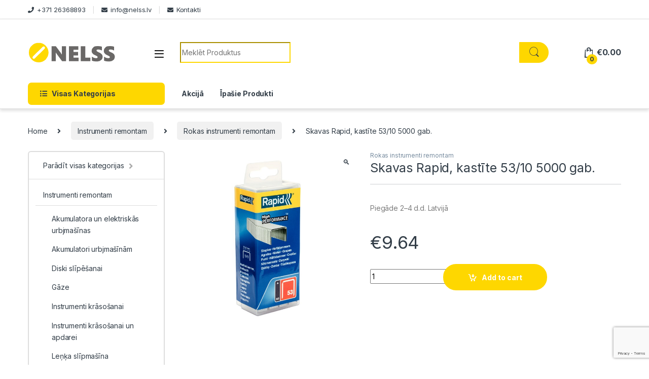

--- FILE ---
content_type: text/html; charset=UTF-8
request_url: https://www.nelss.lv/prece/skavas-rapid-kastite-53-10-5000-gab/
body_size: 21236
content:
<!DOCTYPE html>
<html lang="lv-LV">
<head>
    <!-- Google Tag Manager -->
<script>(function(w,d,s,l,i){w[l]=w[l]||[];w[l].push({'gtm.start':
new Date().getTime(),event:'gtm.js'});var f=d.getElementsByTagName(s)[0],
j=d.createElement(s),dl=l!='dataLayer'?'&l='+l:'';j.async=true;j.src=
'https://www.googletagmanager.com/gtm.js?id='+i+dl;f.parentNode.insertBefore(j,f);
})(window,document,'script','dataLayer','GTM-WFHHPL3');</script>
<!-- End Google Tag Manager -->
<meta charset="UTF-8">
<meta name="viewport" content="width=device-width, initial-scale=1">
<link rel="profile" href="https://gmpg.org/xfn/11">
<link rel="pingback" href="https://www.nelss.lv/xmlrpc.php">

<meta name='robots' content='index, follow, max-image-preview:large, max-snippet:-1, max-video-preview:-1' />
	<style>img:is([sizes="auto" i], [sizes^="auto," i]) { contain-intrinsic-size: 3000px 1500px }</style>
	<link rel="alternate" hreflang="lv" href="https://www.nelss.lv/prece/skavas-rapid-kastite-53-10-5000-gab/" />
<link rel="alternate" hreflang="x-default" href="https://www.nelss.lv/prece/skavas-rapid-kastite-53-10-5000-gab/" />

	<!-- This site is optimized with the Yoast SEO plugin v26.8 - https://yoast.com/product/yoast-seo-wordpress/ -->
	<title>Skavas Rapid, kastīte 53/10 5000 gab. - Nelss</title>
	<meta name="description" content="Skavas Rapid, kastīte 53/10 5000 gab.. Kvalitatīvi produkti - Zemas cenas un ātra piegāde jebkurā vietā Latvijā. Vairāk par Skavas Rapid, kastīte 53/10 5000 gab. uzzināsi ienākot un aplūkojot specifikāciju. Interneta veikals/Tidzniecības platforma - Nelss.lv" />
	<link rel="canonical" href="https://www.nelss.lv/prece/skavas-rapid-kastite-53-10-5000-gab/" />
	<meta property="og:locale" content="lv_LV" />
	<meta property="og:type" content="article" />
	<meta property="og:title" content="Skavas Rapid, kastīte 53/10 5000 gab. - Nelss" />
	<meta property="og:description" content="Skavas Rapid, kastīte 53/10 5000 gab.. Kvalitatīvi produkti - Zemas cenas un ātra piegāde jebkurā vietā Latvijā. Vairāk par Skavas Rapid, kastīte 53/10 5000 gab. uzzināsi ienākot un aplūkojot specifikāciju. Interneta veikals/Tidzniecības platforma - Nelss.lv" />
	<meta property="og:url" content="https://www.nelss.lv/prece/skavas-rapid-kastite-53-10-5000-gab/" />
	<meta property="og:site_name" content="Nelss" />
	<meta property="article:modified_time" content="2023-06-26T18:59:15+00:00" />
	<meta property="og:image" content="https://www.nelss.lv/wp-content/uploads/2023/02/629485ad308f5494323487.jpg" />
	<meta property="og:image:width" content="600" />
	<meta property="og:image:height" content="600" />
	<meta property="og:image:type" content="image/jpeg" />
	<meta name="twitter:card" content="summary_large_image" />
	<script type="application/ld+json" class="yoast-schema-graph">{"@context":"https://schema.org","@graph":[{"@type":"WebPage","@id":"https://www.nelss.lv/prece/skavas-rapid-kastite-53-10-5000-gab/","url":"https://www.nelss.lv/prece/skavas-rapid-kastite-53-10-5000-gab/","name":"Skavas Rapid, kastīte 53/10 5000 gab. - Nelss","isPartOf":{"@id":"https://www.nelss.lv/#website"},"primaryImageOfPage":{"@id":"https://www.nelss.lv/prece/skavas-rapid-kastite-53-10-5000-gab/#primaryimage"},"image":{"@id":"https://www.nelss.lv/prece/skavas-rapid-kastite-53-10-5000-gab/#primaryimage"},"thumbnailUrl":"https://www.nelss.lv/wp-content/uploads/2023/06/629485ad308f5494323487.jpg","datePublished":"2023-02-18T15:33:10+00:00","dateModified":"2023-06-26T18:59:15+00:00","description":"Skavas Rapid, kastīte 53/10 5000 gab.. Kvalitatīvi produkti - Zemas cenas un ātra piegāde jebkurā vietā Latvijā. Vairāk par Skavas Rapid, kastīte 53/10 5000 gab. uzzināsi ienākot un aplūkojot specifikāciju. Interneta veikals/Tidzniecības platforma - Nelss.lv","breadcrumb":{"@id":"https://www.nelss.lv/prece/skavas-rapid-kastite-53-10-5000-gab/#breadcrumb"},"inLanguage":"lv-LV","potentialAction":[{"@type":"ReadAction","target":["https://www.nelss.lv/prece/skavas-rapid-kastite-53-10-5000-gab/"]}]},{"@type":"ImageObject","inLanguage":"lv-LV","@id":"https://www.nelss.lv/prece/skavas-rapid-kastite-53-10-5000-gab/#primaryimage","url":"https://www.nelss.lv/wp-content/uploads/2023/06/629485ad308f5494323487.jpg","contentUrl":"https://www.nelss.lv/wp-content/uploads/2023/06/629485ad308f5494323487.jpg","width":600,"height":600},{"@type":"BreadcrumbList","@id":"https://www.nelss.lv/prece/skavas-rapid-kastite-53-10-5000-gab/#breadcrumb","itemListElement":[{"@type":"ListItem","position":1,"name":"Home","item":"https://www.nelss.lv/"},{"@type":"ListItem","position":2,"name":"Veikals","item":"https://www.nelss.lv/veikals/"},{"@type":"ListItem","position":3,"name":"Skavas Rapid, kastīte 53/10 5000 gab."}]},{"@type":"WebSite","@id":"https://www.nelss.lv/#website","url":"https://www.nelss.lv/","name":"Nelss","description":"Nelss.lv","potentialAction":[{"@type":"SearchAction","target":{"@type":"EntryPoint","urlTemplate":"https://www.nelss.lv/?s={search_term_string}"},"query-input":{"@type":"PropertyValueSpecification","valueRequired":true,"valueName":"search_term_string"}}],"inLanguage":"lv-LV"}]}</script>
	<!-- / Yoast SEO plugin. -->


<link rel='dns-prefetch' href='//fonts.googleapis.com' />
<link rel="alternate" type="application/rss+xml" title="Nelss &raquo; Feed" href="https://www.nelss.lv/feed/" />
<link rel="alternate" type="application/rss+xml" title="Nelss &raquo; Comments Feed" href="https://www.nelss.lv/comments/feed/" />
<link rel="alternate" type="application/rss+xml" title="Nelss &raquo; Skavas Rapid, kastīte 53/10 5000 gab. Comments Feed" href="https://www.nelss.lv/prece/skavas-rapid-kastite-53-10-5000-gab/feed/" />
<script type="text/javascript">
/* <![CDATA[ */
window._wpemojiSettings = {"baseUrl":"https:\/\/s.w.org\/images\/core\/emoji\/16.0.1\/72x72\/","ext":".png","svgUrl":"https:\/\/s.w.org\/images\/core\/emoji\/16.0.1\/svg\/","svgExt":".svg","source":{"concatemoji":"https:\/\/www.nelss.lv\/wp-includes\/js\/wp-emoji-release.min.js?ver=473f313d388e592b050a1f49465b8f8a"}};
/*! This file is auto-generated */
!function(s,n){var o,i,e;function c(e){try{var t={supportTests:e,timestamp:(new Date).valueOf()};sessionStorage.setItem(o,JSON.stringify(t))}catch(e){}}function p(e,t,n){e.clearRect(0,0,e.canvas.width,e.canvas.height),e.fillText(t,0,0);var t=new Uint32Array(e.getImageData(0,0,e.canvas.width,e.canvas.height).data),a=(e.clearRect(0,0,e.canvas.width,e.canvas.height),e.fillText(n,0,0),new Uint32Array(e.getImageData(0,0,e.canvas.width,e.canvas.height).data));return t.every(function(e,t){return e===a[t]})}function u(e,t){e.clearRect(0,0,e.canvas.width,e.canvas.height),e.fillText(t,0,0);for(var n=e.getImageData(16,16,1,1),a=0;a<n.data.length;a++)if(0!==n.data[a])return!1;return!0}function f(e,t,n,a){switch(t){case"flag":return n(e,"\ud83c\udff3\ufe0f\u200d\u26a7\ufe0f","\ud83c\udff3\ufe0f\u200b\u26a7\ufe0f")?!1:!n(e,"\ud83c\udde8\ud83c\uddf6","\ud83c\udde8\u200b\ud83c\uddf6")&&!n(e,"\ud83c\udff4\udb40\udc67\udb40\udc62\udb40\udc65\udb40\udc6e\udb40\udc67\udb40\udc7f","\ud83c\udff4\u200b\udb40\udc67\u200b\udb40\udc62\u200b\udb40\udc65\u200b\udb40\udc6e\u200b\udb40\udc67\u200b\udb40\udc7f");case"emoji":return!a(e,"\ud83e\udedf")}return!1}function g(e,t,n,a){var r="undefined"!=typeof WorkerGlobalScope&&self instanceof WorkerGlobalScope?new OffscreenCanvas(300,150):s.createElement("canvas"),o=r.getContext("2d",{willReadFrequently:!0}),i=(o.textBaseline="top",o.font="600 32px Arial",{});return e.forEach(function(e){i[e]=t(o,e,n,a)}),i}function t(e){var t=s.createElement("script");t.src=e,t.defer=!0,s.head.appendChild(t)}"undefined"!=typeof Promise&&(o="wpEmojiSettingsSupports",i=["flag","emoji"],n.supports={everything:!0,everythingExceptFlag:!0},e=new Promise(function(e){s.addEventListener("DOMContentLoaded",e,{once:!0})}),new Promise(function(t){var n=function(){try{var e=JSON.parse(sessionStorage.getItem(o));if("object"==typeof e&&"number"==typeof e.timestamp&&(new Date).valueOf()<e.timestamp+604800&&"object"==typeof e.supportTests)return e.supportTests}catch(e){}return null}();if(!n){if("undefined"!=typeof Worker&&"undefined"!=typeof OffscreenCanvas&&"undefined"!=typeof URL&&URL.createObjectURL&&"undefined"!=typeof Blob)try{var e="postMessage("+g.toString()+"("+[JSON.stringify(i),f.toString(),p.toString(),u.toString()].join(",")+"));",a=new Blob([e],{type:"text/javascript"}),r=new Worker(URL.createObjectURL(a),{name:"wpTestEmojiSupports"});return void(r.onmessage=function(e){c(n=e.data),r.terminate(),t(n)})}catch(e){}c(n=g(i,f,p,u))}t(n)}).then(function(e){for(var t in e)n.supports[t]=e[t],n.supports.everything=n.supports.everything&&n.supports[t],"flag"!==t&&(n.supports.everythingExceptFlag=n.supports.everythingExceptFlag&&n.supports[t]);n.supports.everythingExceptFlag=n.supports.everythingExceptFlag&&!n.supports.flag,n.DOMReady=!1,n.readyCallback=function(){n.DOMReady=!0}}).then(function(){return e}).then(function(){var e;n.supports.everything||(n.readyCallback(),(e=n.source||{}).concatemoji?t(e.concatemoji):e.wpemoji&&e.twemoji&&(t(e.twemoji),t(e.wpemoji)))}))}((window,document),window._wpemojiSettings);
/* ]]> */
</script>
<style id='wp-emoji-styles-inline-css' type='text/css'>

	img.wp-smiley, img.emoji {
		display: inline !important;
		border: none !important;
		box-shadow: none !important;
		height: 1em !important;
		width: 1em !important;
		margin: 0 0.07em !important;
		vertical-align: -0.1em !important;
		background: none !important;
		padding: 0 !important;
	}
</style>
<link rel='stylesheet' id='wp-block-library-css' href='https://www.nelss.lv/wp-includes/css/dist/block-library/style.min.css?ver=473f313d388e592b050a1f49465b8f8a' type='text/css' media='all' />
<style id='classic-theme-styles-inline-css' type='text/css'>
/*! This file is auto-generated */
.wp-block-button__link{color:#fff;background-color:#32373c;border-radius:9999px;box-shadow:none;text-decoration:none;padding:calc(.667em + 2px) calc(1.333em + 2px);font-size:1.125em}.wp-block-file__button{background:#32373c;color:#fff;text-decoration:none}
</style>
<style id='global-styles-inline-css' type='text/css'>
:root{--wp--preset--aspect-ratio--square: 1;--wp--preset--aspect-ratio--4-3: 4/3;--wp--preset--aspect-ratio--3-4: 3/4;--wp--preset--aspect-ratio--3-2: 3/2;--wp--preset--aspect-ratio--2-3: 2/3;--wp--preset--aspect-ratio--16-9: 16/9;--wp--preset--aspect-ratio--9-16: 9/16;--wp--preset--color--black: #000000;--wp--preset--color--cyan-bluish-gray: #abb8c3;--wp--preset--color--white: #ffffff;--wp--preset--color--pale-pink: #f78da7;--wp--preset--color--vivid-red: #cf2e2e;--wp--preset--color--luminous-vivid-orange: #ff6900;--wp--preset--color--luminous-vivid-amber: #fcb900;--wp--preset--color--light-green-cyan: #7bdcb5;--wp--preset--color--vivid-green-cyan: #00d084;--wp--preset--color--pale-cyan-blue: #8ed1fc;--wp--preset--color--vivid-cyan-blue: #0693e3;--wp--preset--color--vivid-purple: #9b51e0;--wp--preset--gradient--vivid-cyan-blue-to-vivid-purple: linear-gradient(135deg,rgba(6,147,227,1) 0%,rgb(155,81,224) 100%);--wp--preset--gradient--light-green-cyan-to-vivid-green-cyan: linear-gradient(135deg,rgb(122,220,180) 0%,rgb(0,208,130) 100%);--wp--preset--gradient--luminous-vivid-amber-to-luminous-vivid-orange: linear-gradient(135deg,rgba(252,185,0,1) 0%,rgba(255,105,0,1) 100%);--wp--preset--gradient--luminous-vivid-orange-to-vivid-red: linear-gradient(135deg,rgba(255,105,0,1) 0%,rgb(207,46,46) 100%);--wp--preset--gradient--very-light-gray-to-cyan-bluish-gray: linear-gradient(135deg,rgb(238,238,238) 0%,rgb(169,184,195) 100%);--wp--preset--gradient--cool-to-warm-spectrum: linear-gradient(135deg,rgb(74,234,220) 0%,rgb(151,120,209) 20%,rgb(207,42,186) 40%,rgb(238,44,130) 60%,rgb(251,105,98) 80%,rgb(254,248,76) 100%);--wp--preset--gradient--blush-light-purple: linear-gradient(135deg,rgb(255,206,236) 0%,rgb(152,150,240) 100%);--wp--preset--gradient--blush-bordeaux: linear-gradient(135deg,rgb(254,205,165) 0%,rgb(254,45,45) 50%,rgb(107,0,62) 100%);--wp--preset--gradient--luminous-dusk: linear-gradient(135deg,rgb(255,203,112) 0%,rgb(199,81,192) 50%,rgb(65,88,208) 100%);--wp--preset--gradient--pale-ocean: linear-gradient(135deg,rgb(255,245,203) 0%,rgb(182,227,212) 50%,rgb(51,167,181) 100%);--wp--preset--gradient--electric-grass: linear-gradient(135deg,rgb(202,248,128) 0%,rgb(113,206,126) 100%);--wp--preset--gradient--midnight: linear-gradient(135deg,rgb(2,3,129) 0%,rgb(40,116,252) 100%);--wp--preset--font-size--small: 13px;--wp--preset--font-size--medium: 20px;--wp--preset--font-size--large: 36px;--wp--preset--font-size--x-large: 42px;--wp--preset--spacing--20: 0.44rem;--wp--preset--spacing--30: 0.67rem;--wp--preset--spacing--40: 1rem;--wp--preset--spacing--50: 1.5rem;--wp--preset--spacing--60: 2.25rem;--wp--preset--spacing--70: 3.38rem;--wp--preset--spacing--80: 5.06rem;--wp--preset--shadow--natural: 6px 6px 9px rgba(0, 0, 0, 0.2);--wp--preset--shadow--deep: 12px 12px 50px rgba(0, 0, 0, 0.4);--wp--preset--shadow--sharp: 6px 6px 0px rgba(0, 0, 0, 0.2);--wp--preset--shadow--outlined: 6px 6px 0px -3px rgba(255, 255, 255, 1), 6px 6px rgba(0, 0, 0, 1);--wp--preset--shadow--crisp: 6px 6px 0px rgba(0, 0, 0, 1);}:where(.is-layout-flex){gap: 0.5em;}:where(.is-layout-grid){gap: 0.5em;}body .is-layout-flex{display: flex;}.is-layout-flex{flex-wrap: wrap;align-items: center;}.is-layout-flex > :is(*, div){margin: 0;}body .is-layout-grid{display: grid;}.is-layout-grid > :is(*, div){margin: 0;}:where(.wp-block-columns.is-layout-flex){gap: 2em;}:where(.wp-block-columns.is-layout-grid){gap: 2em;}:where(.wp-block-post-template.is-layout-flex){gap: 1.25em;}:where(.wp-block-post-template.is-layout-grid){gap: 1.25em;}.has-black-color{color: var(--wp--preset--color--black) !important;}.has-cyan-bluish-gray-color{color: var(--wp--preset--color--cyan-bluish-gray) !important;}.has-white-color{color: var(--wp--preset--color--white) !important;}.has-pale-pink-color{color: var(--wp--preset--color--pale-pink) !important;}.has-vivid-red-color{color: var(--wp--preset--color--vivid-red) !important;}.has-luminous-vivid-orange-color{color: var(--wp--preset--color--luminous-vivid-orange) !important;}.has-luminous-vivid-amber-color{color: var(--wp--preset--color--luminous-vivid-amber) !important;}.has-light-green-cyan-color{color: var(--wp--preset--color--light-green-cyan) !important;}.has-vivid-green-cyan-color{color: var(--wp--preset--color--vivid-green-cyan) !important;}.has-pale-cyan-blue-color{color: var(--wp--preset--color--pale-cyan-blue) !important;}.has-vivid-cyan-blue-color{color: var(--wp--preset--color--vivid-cyan-blue) !important;}.has-vivid-purple-color{color: var(--wp--preset--color--vivid-purple) !important;}.has-black-background-color{background-color: var(--wp--preset--color--black) !important;}.has-cyan-bluish-gray-background-color{background-color: var(--wp--preset--color--cyan-bluish-gray) !important;}.has-white-background-color{background-color: var(--wp--preset--color--white) !important;}.has-pale-pink-background-color{background-color: var(--wp--preset--color--pale-pink) !important;}.has-vivid-red-background-color{background-color: var(--wp--preset--color--vivid-red) !important;}.has-luminous-vivid-orange-background-color{background-color: var(--wp--preset--color--luminous-vivid-orange) !important;}.has-luminous-vivid-amber-background-color{background-color: var(--wp--preset--color--luminous-vivid-amber) !important;}.has-light-green-cyan-background-color{background-color: var(--wp--preset--color--light-green-cyan) !important;}.has-vivid-green-cyan-background-color{background-color: var(--wp--preset--color--vivid-green-cyan) !important;}.has-pale-cyan-blue-background-color{background-color: var(--wp--preset--color--pale-cyan-blue) !important;}.has-vivid-cyan-blue-background-color{background-color: var(--wp--preset--color--vivid-cyan-blue) !important;}.has-vivid-purple-background-color{background-color: var(--wp--preset--color--vivid-purple) !important;}.has-black-border-color{border-color: var(--wp--preset--color--black) !important;}.has-cyan-bluish-gray-border-color{border-color: var(--wp--preset--color--cyan-bluish-gray) !important;}.has-white-border-color{border-color: var(--wp--preset--color--white) !important;}.has-pale-pink-border-color{border-color: var(--wp--preset--color--pale-pink) !important;}.has-vivid-red-border-color{border-color: var(--wp--preset--color--vivid-red) !important;}.has-luminous-vivid-orange-border-color{border-color: var(--wp--preset--color--luminous-vivid-orange) !important;}.has-luminous-vivid-amber-border-color{border-color: var(--wp--preset--color--luminous-vivid-amber) !important;}.has-light-green-cyan-border-color{border-color: var(--wp--preset--color--light-green-cyan) !important;}.has-vivid-green-cyan-border-color{border-color: var(--wp--preset--color--vivid-green-cyan) !important;}.has-pale-cyan-blue-border-color{border-color: var(--wp--preset--color--pale-cyan-blue) !important;}.has-vivid-cyan-blue-border-color{border-color: var(--wp--preset--color--vivid-cyan-blue) !important;}.has-vivid-purple-border-color{border-color: var(--wp--preset--color--vivid-purple) !important;}.has-vivid-cyan-blue-to-vivid-purple-gradient-background{background: var(--wp--preset--gradient--vivid-cyan-blue-to-vivid-purple) !important;}.has-light-green-cyan-to-vivid-green-cyan-gradient-background{background: var(--wp--preset--gradient--light-green-cyan-to-vivid-green-cyan) !important;}.has-luminous-vivid-amber-to-luminous-vivid-orange-gradient-background{background: var(--wp--preset--gradient--luminous-vivid-amber-to-luminous-vivid-orange) !important;}.has-luminous-vivid-orange-to-vivid-red-gradient-background{background: var(--wp--preset--gradient--luminous-vivid-orange-to-vivid-red) !important;}.has-very-light-gray-to-cyan-bluish-gray-gradient-background{background: var(--wp--preset--gradient--very-light-gray-to-cyan-bluish-gray) !important;}.has-cool-to-warm-spectrum-gradient-background{background: var(--wp--preset--gradient--cool-to-warm-spectrum) !important;}.has-blush-light-purple-gradient-background{background: var(--wp--preset--gradient--blush-light-purple) !important;}.has-blush-bordeaux-gradient-background{background: var(--wp--preset--gradient--blush-bordeaux) !important;}.has-luminous-dusk-gradient-background{background: var(--wp--preset--gradient--luminous-dusk) !important;}.has-pale-ocean-gradient-background{background: var(--wp--preset--gradient--pale-ocean) !important;}.has-electric-grass-gradient-background{background: var(--wp--preset--gradient--electric-grass) !important;}.has-midnight-gradient-background{background: var(--wp--preset--gradient--midnight) !important;}.has-small-font-size{font-size: var(--wp--preset--font-size--small) !important;}.has-medium-font-size{font-size: var(--wp--preset--font-size--medium) !important;}.has-large-font-size{font-size: var(--wp--preset--font-size--large) !important;}.has-x-large-font-size{font-size: var(--wp--preset--font-size--x-large) !important;}
:where(.wp-block-post-template.is-layout-flex){gap: 1.25em;}:where(.wp-block-post-template.is-layout-grid){gap: 1.25em;}
:where(.wp-block-columns.is-layout-flex){gap: 2em;}:where(.wp-block-columns.is-layout-grid){gap: 2em;}
:root :where(.wp-block-pullquote){font-size: 1.5em;line-height: 1.6;}
</style>
<link rel='stylesheet' id='contact-form-7-css' href='https://www.nelss.lv/wp-content/plugins/contact-form-7/includes/css/styles.css?ver=6.1.4' type='text/css' media='all' />
<link rel='stylesheet' id='photoswipe-css' href='https://www.nelss.lv/wp-content/plugins/woocommerce/assets/css/photoswipe/photoswipe.min.css?ver=10.3.7' type='text/css' media='all' />
<link rel='stylesheet' id='photoswipe-default-skin-css' href='https://www.nelss.lv/wp-content/plugins/woocommerce/assets/css/photoswipe/default-skin/default-skin.min.css?ver=10.3.7' type='text/css' media='all' />
<style id='woocommerce-inline-inline-css' type='text/css'>
.woocommerce form .form-row .required { visibility: visible; }
</style>
<link rel='stylesheet' id='wpml-legacy-dropdown-0-css' href='https://www.nelss.lv/wp-content/plugins/sitepress-multilingual-cms/templates/language-switchers/legacy-dropdown/style.min.css?ver=1' type='text/css' media='all' />
<style id='wpml-legacy-dropdown-0-inline-css' type='text/css'>
.wpml-ls-statics-shortcode_actions{background-color:#eeeeee;}.wpml-ls-statics-shortcode_actions, .wpml-ls-statics-shortcode_actions .wpml-ls-sub-menu, .wpml-ls-statics-shortcode_actions a {border-color:#cdcdcd;}.wpml-ls-statics-shortcode_actions a, .wpml-ls-statics-shortcode_actions .wpml-ls-sub-menu a, .wpml-ls-statics-shortcode_actions .wpml-ls-sub-menu a:link, .wpml-ls-statics-shortcode_actions li:not(.wpml-ls-current-language) .wpml-ls-link, .wpml-ls-statics-shortcode_actions li:not(.wpml-ls-current-language) .wpml-ls-link:link {color:#444444;background-color:#ffffff;}.wpml-ls-statics-shortcode_actions .wpml-ls-sub-menu a:hover,.wpml-ls-statics-shortcode_actions .wpml-ls-sub-menu a:focus, .wpml-ls-statics-shortcode_actions .wpml-ls-sub-menu a:link:hover, .wpml-ls-statics-shortcode_actions .wpml-ls-sub-menu a:link:focus {color:#000000;background-color:#eeeeee;}.wpml-ls-statics-shortcode_actions .wpml-ls-current-language > a {color:#444444;background-color:#ffffff;}.wpml-ls-statics-shortcode_actions .wpml-ls-current-language:hover>a, .wpml-ls-statics-shortcode_actions .wpml-ls-current-language>a:focus {color:#000000;background-color:#eeeeee;}
</style>
<link rel='stylesheet' id='wpml-menu-item-0-css' href='https://www.nelss.lv/wp-content/plugins/sitepress-multilingual-cms/templates/language-switchers/menu-item/style.min.css?ver=1' type='text/css' media='all' />
<link rel='stylesheet' id='cms-navigation-style-base-css' href='https://www.nelss.lv/wp-content/plugins/wpml-cms-nav/res/css/cms-navigation-base.css?ver=1.5.6' type='text/css' media='screen' />
<link rel='stylesheet' id='cms-navigation-style-css' href='https://www.nelss.lv/wp-content/plugins/wpml-cms-nav/res/css/cms-navigation.css?ver=1.5.6' type='text/css' media='screen' />
<link rel='stylesheet' id='brands-styles-css' href='https://www.nelss.lv/wp-content/plugins/woocommerce/assets/css/brands.css?ver=10.3.7' type='text/css' media='all' />
<link rel='stylesheet' id='electro-fonts-css' href='https://fonts.googleapis.com/css2?family=Inter:wght@300;400;600;700&#038;display=swap' type='text/css' media='all' />
<link rel='stylesheet' id='font-electro-css' href='https://www.nelss.lv/wp-content/themes/electro/assets/css/font-electro.css?ver=3.3.10' type='text/css' media='all' />
<link rel='stylesheet' id='fontawesome-css' href='https://www.nelss.lv/wp-content/themes/electro/assets/vendor/fontawesome/css/all.min.css?ver=3.3.10' type='text/css' media='all' />
<link rel='stylesheet' id='animate-css-css' href='https://www.nelss.lv/wp-content/themes/electro/assets/vendor/animate.css/animate.min.css?ver=3.3.10' type='text/css' media='all' />
<link rel='stylesheet' id='electro-style-css' href='https://www.nelss.lv/wp-content/themes/electro/style.min.css?ver=3.3.10' type='text/css' media='all' />
<link rel='stylesheet' id='electro-color-css' href='https://www.nelss.lv/wp-content/themes/electro/assets/css/colors/yellow.min.css?ver=3.3.10' type='text/css' media='all' />
<script type="text/javascript" src="https://www.nelss.lv/wp-includes/js/jquery/jquery.min.js?ver=3.7.1" id="jquery-core-js"></script>
<script type="text/javascript" src="https://www.nelss.lv/wp-content/plugins/revslider/public/assets/js/rbtools.min.js?ver=6.5.9" async id="tp-tools-js"></script>
<script type="text/javascript" src="https://www.nelss.lv/wp-content/plugins/revslider/public/assets/js/rs6.min.js?ver=6.5.9" async id="revmin-js"></script>
<script type="text/javascript" src="https://www.nelss.lv/wp-content/plugins/woocommerce/assets/js/zoom/jquery.zoom.min.js?ver=1.7.21-wc.10.3.7" id="wc-zoom-js" defer="defer" data-wp-strategy="defer"></script>
<script type="text/javascript" src="https://www.nelss.lv/wp-content/plugins/woocommerce/assets/js/flexslider/jquery.flexslider.min.js?ver=2.7.2-wc.10.3.7" id="wc-flexslider-js" defer="defer" data-wp-strategy="defer"></script>
<script type="text/javascript" src="https://www.nelss.lv/wp-content/plugins/woocommerce/assets/js/photoswipe/photoswipe.min.js?ver=4.1.1-wc.10.3.7" id="wc-photoswipe-js" defer="defer" data-wp-strategy="defer"></script>
<script type="text/javascript" src="https://www.nelss.lv/wp-content/plugins/woocommerce/assets/js/photoswipe/photoswipe-ui-default.min.js?ver=4.1.1-wc.10.3.7" id="wc-photoswipe-ui-default-js" defer="defer" data-wp-strategy="defer"></script>
<script type="text/javascript" id="wc-single-product-js-extra">
/* <![CDATA[ */
var wc_single_product_params = {"i18n_required_rating_text":"Please select a rating","i18n_rating_options":["1 of 5 stars","2 of 5 stars","3 of 5 stars","4 of 5 stars","5 of 5 stars"],"i18n_product_gallery_trigger_text":"View full-screen image gallery","review_rating_required":"yes","flexslider":{"rtl":false,"animation":"slide","smoothHeight":true,"directionNav":false,"controlNav":"thumbnails","slideshow":false,"animationSpeed":500,"animationLoop":false,"allowOneSlide":false},"zoom_enabled":"1","zoom_options":[],"photoswipe_enabled":"1","photoswipe_options":{"shareEl":false,"closeOnScroll":false,"history":false,"hideAnimationDuration":0,"showAnimationDuration":0},"flexslider_enabled":"1"};
/* ]]> */
</script>
<script type="text/javascript" src="https://www.nelss.lv/wp-content/plugins/woocommerce/assets/js/frontend/single-product.min.js?ver=10.3.7" id="wc-single-product-js" defer="defer" data-wp-strategy="defer"></script>
<script type="text/javascript" src="https://www.nelss.lv/wp-content/plugins/woocommerce/assets/js/jquery-blockui/jquery.blockUI.min.js?ver=2.7.0-wc.10.3.7" id="wc-jquery-blockui-js" defer="defer" data-wp-strategy="defer"></script>
<script type="text/javascript" src="https://www.nelss.lv/wp-content/plugins/woocommerce/assets/js/js-cookie/js.cookie.min.js?ver=2.1.4-wc.10.3.7" id="wc-js-cookie-js" defer="defer" data-wp-strategy="defer"></script>
<script type="text/javascript" id="woocommerce-js-extra">
/* <![CDATA[ */
var woocommerce_params = {"ajax_url":"\/wp-admin\/admin-ajax.php","wc_ajax_url":"\/?wc-ajax=%%endpoint%%","i18n_password_show":"Show password","i18n_password_hide":"Hide password"};
/* ]]> */
</script>
<script type="text/javascript" src="https://www.nelss.lv/wp-content/plugins/woocommerce/assets/js/frontend/woocommerce.min.js?ver=10.3.7" id="woocommerce-js" defer="defer" data-wp-strategy="defer"></script>
<script type="text/javascript" src="https://www.nelss.lv/wp-content/plugins/sitepress-multilingual-cms/templates/language-switchers/legacy-dropdown/script.min.js?ver=1" id="wpml-legacy-dropdown-0-js"></script>
<script type="text/javascript" id="wpml-xdomain-data-js-extra">
/* <![CDATA[ */
var wpml_xdomain_data = {"css_selector":"wpml-ls-item","ajax_url":"https:\/\/www.nelss.lv\/wp-admin\/admin-ajax.php","current_lang":"lv","_nonce":"7ebd9b8222"};
/* ]]> */
</script>
<script type="text/javascript" src="https://www.nelss.lv/wp-content/plugins/sitepress-multilingual-cms/res/js/xdomain-data.js?ver=486900" id="wpml-xdomain-data-js" defer="defer" data-wp-strategy="defer"></script>
<link rel="https://api.w.org/" href="https://www.nelss.lv/wp-json/" /><link rel="alternate" title="JSON" type="application/json" href="https://www.nelss.lv/wp-json/wp/v2/product/42793" /><link rel="EditURI" type="application/rsd+xml" title="RSD" href="https://www.nelss.lv/xmlrpc.php?rsd" />

<link rel='shortlink' href='https://www.nelss.lv/?p=42793' />
<link rel="alternate" title="oEmbed (JSON)" type="application/json+oembed" href="https://www.nelss.lv/wp-json/oembed/1.0/embed?url=https%3A%2F%2Fwww.nelss.lv%2Fprece%2Fskavas-rapid-kastite-53-10-5000-gab%2F" />
<link rel="alternate" title="oEmbed (XML)" type="text/xml+oembed" href="https://www.nelss.lv/wp-json/oembed/1.0/embed?url=https%3A%2F%2Fwww.nelss.lv%2Fprece%2Fskavas-rapid-kastite-53-10-5000-gab%2F&#038;format=xml" />
<meta name="generator" content="WPML ver:4.8.6 stt:1,32,51;" />
<meta name="generator" content="Redux 4.5.10" />	<noscript><style>.woocommerce-product-gallery{ opacity: 1 !important; }</style></noscript>
	<meta name="generator" content="Elementor 3.34.2; features: additional_custom_breakpoints; settings: css_print_method-external, google_font-enabled, font_display-auto">
			<style>
				.e-con.e-parent:nth-of-type(n+4):not(.e-lazyloaded):not(.e-no-lazyload),
				.e-con.e-parent:nth-of-type(n+4):not(.e-lazyloaded):not(.e-no-lazyload) * {
					background-image: none !important;
				}
				@media screen and (max-height: 1024px) {
					.e-con.e-parent:nth-of-type(n+3):not(.e-lazyloaded):not(.e-no-lazyload),
					.e-con.e-parent:nth-of-type(n+3):not(.e-lazyloaded):not(.e-no-lazyload) * {
						background-image: none !important;
					}
				}
				@media screen and (max-height: 640px) {
					.e-con.e-parent:nth-of-type(n+2):not(.e-lazyloaded):not(.e-no-lazyload),
					.e-con.e-parent:nth-of-type(n+2):not(.e-lazyloaded):not(.e-no-lazyload) * {
						background-image: none !important;
					}
				}
			</style>
			<meta name="generator" content="Powered by Slider Revolution 6.5.9 - responsive, Mobile-Friendly Slider Plugin for WordPress with comfortable drag and drop interface." />
<link rel="icon" href="https://www.nelss.lv/wp-content/uploads/2017/06/cropped-nelss-logo-icon-32x32.png" sizes="32x32" />
<link rel="icon" href="https://www.nelss.lv/wp-content/uploads/2017/06/cropped-nelss-logo-icon-192x192.png" sizes="192x192" />
<link rel="apple-touch-icon" href="https://www.nelss.lv/wp-content/uploads/2017/06/cropped-nelss-logo-icon-180x180.png" />
<meta name="msapplication-TileImage" content="https://www.nelss.lv/wp-content/uploads/2017/06/cropped-nelss-logo-icon-270x270.png" />
<script type="text/javascript">function setREVStartSize(e){
			//window.requestAnimationFrame(function() {				 
				window.RSIW = window.RSIW===undefined ? window.innerWidth : window.RSIW;	
				window.RSIH = window.RSIH===undefined ? window.innerHeight : window.RSIH;	
				try {								
					var pw = document.getElementById(e.c).parentNode.offsetWidth,
						newh;
					pw = pw===0 || isNaN(pw) ? window.RSIW : pw;
					e.tabw = e.tabw===undefined ? 0 : parseInt(e.tabw);
					e.thumbw = e.thumbw===undefined ? 0 : parseInt(e.thumbw);
					e.tabh = e.tabh===undefined ? 0 : parseInt(e.tabh);
					e.thumbh = e.thumbh===undefined ? 0 : parseInt(e.thumbh);
					e.tabhide = e.tabhide===undefined ? 0 : parseInt(e.tabhide);
					e.thumbhide = e.thumbhide===undefined ? 0 : parseInt(e.thumbhide);
					e.mh = e.mh===undefined || e.mh=="" || e.mh==="auto" ? 0 : parseInt(e.mh,0);		
					if(e.layout==="fullscreen" || e.l==="fullscreen") 						
						newh = Math.max(e.mh,window.RSIH);					
					else{					
						e.gw = Array.isArray(e.gw) ? e.gw : [e.gw];
						for (var i in e.rl) if (e.gw[i]===undefined || e.gw[i]===0) e.gw[i] = e.gw[i-1];					
						e.gh = e.el===undefined || e.el==="" || (Array.isArray(e.el) && e.el.length==0)? e.gh : e.el;
						e.gh = Array.isArray(e.gh) ? e.gh : [e.gh];
						for (var i in e.rl) if (e.gh[i]===undefined || e.gh[i]===0) e.gh[i] = e.gh[i-1];
											
						var nl = new Array(e.rl.length),
							ix = 0,						
							sl;					
						e.tabw = e.tabhide>=pw ? 0 : e.tabw;
						e.thumbw = e.thumbhide>=pw ? 0 : e.thumbw;
						e.tabh = e.tabhide>=pw ? 0 : e.tabh;
						e.thumbh = e.thumbhide>=pw ? 0 : e.thumbh;					
						for (var i in e.rl) nl[i] = e.rl[i]<window.RSIW ? 0 : e.rl[i];
						sl = nl[0];									
						for (var i in nl) if (sl>nl[i] && nl[i]>0) { sl = nl[i]; ix=i;}															
						var m = pw>(e.gw[ix]+e.tabw+e.thumbw) ? 1 : (pw-(e.tabw+e.thumbw)) / (e.gw[ix]);					
						newh =  (e.gh[ix] * m) + (e.tabh + e.thumbh);
					}
					var el = document.getElementById(e.c);
					if (el!==null && el) el.style.height = newh+"px";					
					el = document.getElementById(e.c+"_wrapper");
					if (el!==null && el) {
						el.style.height = newh+"px";
						el.style.display = "block";
					}
				} catch(e){
					console.log("Failure at Presize of Slider:" + e)
				}					   
			//});
		  };</script>
</head>

<body data-rsssl=1 class="wp-singular product-template-default single single-product postid-42793 wp-theme-electro wp-child-theme-electro-child theme-electro woocommerce woocommerce-page woocommerce-no-js left-sidebar normal elementor-default elementor-kit-14090">
    <!-- Google Tag Manager (noscript) -->
<noscript><iframe src="https://www.googletagmanager.com/ns.html?id=GTM-WFHHPL3"
height="0" width="0" style="display:none;visibility:hidden"></iframe></noscript>
<!-- End Google Tag Manager (noscript) -->
<div id="page" class="hfeed site">
			<a class="skip-link screen-reader-text visually-hidden" href="#site-navigation">Skip to navigation</a>
		<a class="skip-link screen-reader-text visually-hidden" href="#content">Skip to content</a>
		
			
		<div class="top-bar hidden-lg-down d-none d-xl-block">
			<div class="container clearfix">
			<ul id="menu-top-bar-left" class="nav nav-inline float-start electro-animate-dropdown flip"><li id="menu-item-3209" class="menu-item menu-item-type-custom menu-item-object-custom menu-item-3209"><a title="+371 26368893" href="#"><i class="fa fa-phone"></i>+371 26368893</a></li>
<li id="menu-item-3210" class="menu-item menu-item-type-custom menu-item-object-custom menu-item-3210"><a title="info@nelss.lv" href="#"><i class="fa fa-envelope"></i><span class="__cf_email__" data-cfemail="bbd2d5ddd4fbd5ded7c8c895d7cd">[email&#160;protected]</span></a></li>
<li id="menu-item-3745" class="menu-item menu-item-type-post_type menu-item-object-page menu-item-3745"><a title="Kontakti" href="https://www.nelss.lv/kontakti/"><i class="fa fa-envelope"></i>Kontakti</a></li>
</ul>			</div>
		</div><!-- /.top-bar -->

			
	<header id="masthead" class="site-header header-v1 flex-header">
		<div class="container hidden-md-down">
					<div class="masthead row align-items-center">
				<div class="header-logo-area d-flex justify-content-between align-items-center">
					<div class="header-site-branding">
				<a href="https://www.nelss.lv/" class="header-logo-link">
					<img src="https://www.nelss.lv/wp-content/uploads/2017/06/nelss-logo-new.png" alt="Nelss" class="img-header-logo" width="180" height="67" />
				</a>
			</div>
					<div class="off-canvas-navigation-wrapper ">
			<div class="off-canvas-navbar-toggle-buttons clearfix">
				<button class="navbar-toggler navbar-toggle-hamburger " type="button">
					<i class="ec ec-menu"></i>
				</button>
				<button class="navbar-toggler navbar-toggle-close " type="button">
					<i class="ec ec-close-remove"></i>
				</button>
			</div>

			<div class="off-canvas-navigation
							 light" id="default-oc-header">
				<ul id="menu-vertical-menu" class="nav nav-inline yamm"><li id="menu-item-3879" class="menu-item menu-item-type-taxonomy menu-item-object-product_cat menu-item-has-children menu-item-3879 dropdown"><a title="Santehnika" href="https://www.nelss.lv/produkts/santehnika/" data-bs-toggle="dropdown-hover" class="dropdown-toggle" aria-haspopup="true">Santehnika</a>
<ul role="menu" class=" dropdown-menu">
	<li id="menu-item-3866" class="menu-item menu-item-type-taxonomy menu-item-object-product_cat menu-item-has-children menu-item-3866 dropdown-submenu"><a title="Apkure" href="https://www.nelss.lv/produkts/apkure/">Apkure</a>
	<ul role="menu" class=" dropdown-menu">
		<li id="menu-item-4588" class="menu-item menu-item-type-taxonomy menu-item-object-product_cat menu-item-4588"><a title="Kolektori siltajām grīdām" href="https://www.nelss.lv/produkts/apkure/siltas-gridas/kolektori-siltajam-gridam/">Kolektori siltajām grīdām</a></li>
		<li id="menu-item-5398" class="menu-item menu-item-type-taxonomy menu-item-object-product_cat menu-item-5398"><a title="Kolektoru skapji siltajām grīdām" href="https://www.nelss.lv/produkts/apkure/siltas-gridas/kolektoru-skapji-siltajam-gridam/">Kolektoru skapji siltajām grīdām</a></li>
		<li id="menu-item-4589" class="menu-item menu-item-type-taxonomy menu-item-object-product_cat menu-item-4589"><a title="Siltās grīdas" href="https://www.nelss.lv/produkts/apkure/siltas-gridas/">Siltās grīdas</a></li>
		<li id="menu-item-4590" class="menu-item menu-item-type-taxonomy menu-item-object-product_cat menu-item-4590"><a title="Plēves siltajām grīdām" href="https://www.nelss.lv/produkts/apkure/siltas-gridas/pleves-siltajam-gridam/">Plēves siltajām grīdām</a></li>
		<li id="menu-item-4591" class="menu-item menu-item-type-taxonomy menu-item-object-product_cat menu-item-4591"><a title="Termoregulatori" href="https://www.nelss.lv/produkts/apkure/radiatori/termoregulatori/">Termoregulatori</a></li>
		<li id="menu-item-45514" class="menu-item menu-item-type-taxonomy menu-item-object-product_cat menu-item-45514"><a title="Sildītāji" href="https://www.nelss.lv/produkts/apkure/silditaji/">Sildītāji</a></li>
	</ul>
</li>
	<li id="menu-item-9343" class="menu-item menu-item-type-taxonomy menu-item-object-product_cat menu-item-has-children menu-item-9343 dropdown-submenu"><a title="Dušas" href="https://www.nelss.lv/produkts/santehnika/dusas/">Dušas</a>
	<ul role="menu" class=" dropdown-menu">
		<li id="menu-item-9346" class="menu-item menu-item-type-taxonomy menu-item-object-product_cat menu-item-9346"><a title="Dušas kabīnes" href="https://www.nelss.lv/produkts/santehnika/dusas/dusas-kabines/">Dušas kabīnes</a></li>
		<li id="menu-item-9345" class="menu-item menu-item-type-taxonomy menu-item-object-product_cat menu-item-9345"><a title="Dušas durvis / Dušas sienas" href="https://www.nelss.lv/produkts/santehnika/dusas/dusas-durvis-dusas-sienas/">Dušas durvis / Dušas sienas</a></li>
		<li id="menu-item-9348" class="menu-item menu-item-type-taxonomy menu-item-object-product_cat menu-item-9348"><a title="Dušas paliktņi" href="https://www.nelss.lv/produkts/santehnika/dusas/dusas-paliktni/">Dušas paliktņi</a></li>
		<li id="menu-item-9349" class="menu-item menu-item-type-taxonomy menu-item-object-product_cat menu-item-9349"><a title="Dušas pievadi" href="https://www.nelss.lv/produkts/santehnika/dusas/dusas-pievadi/">Dušas pievadi</a></li>
		<li id="menu-item-9344" class="menu-item menu-item-type-taxonomy menu-item-object-product_cat menu-item-9344"><a title="Dušas drenāžas" href="https://www.nelss.lv/produkts/santehnika/dusas/dusas-drenazas/">Dušas drenāžas</a></li>
	</ul>
</li>
	<li id="menu-item-6179" class="menu-item menu-item-type-taxonomy menu-item-object-product_cat menu-item-has-children menu-item-6179 dropdown-submenu"><a title="Izlietnes" href="https://www.nelss.lv/produkts/santehnika/izlietnes/">Izlietnes</a>
	<ul role="menu" class=" dropdown-menu">
		<li id="menu-item-9340" class="menu-item menu-item-type-taxonomy menu-item-object-product_cat menu-item-9340"><a title="Vannas istabas izlietnes" href="https://www.nelss.lv/produkts/santehnika/izlietnes/vannas-istabas-izlietnes/">Vannas istabas izlietnes</a></li>
		<li id="menu-item-6180" class="menu-item menu-item-type-taxonomy menu-item-object-product_cat menu-item-6180"><a title="Virtuves izlietnes" href="https://www.nelss.lv/produkts/santehnika/izlietnes/virtuves-izlietnes/">Virtuves izlietnes</a></li>
		<li id="menu-item-9339" class="menu-item menu-item-type-taxonomy menu-item-object-product_cat menu-item-9339"><a title="Tehniskās izlietnes" href="https://www.nelss.lv/produkts/santehnika/izlietnes/tehniskas-izlietnes/">Tehniskās izlietnes</a></li>
	</ul>
</li>
	<li id="menu-item-4581" class="menu-item menu-item-type-taxonomy menu-item-object-product_cat menu-item-has-children menu-item-4581 dropdown-submenu"><a title="Ūdens Maisītāji (Jaucējkrāni)" href="https://www.nelss.lv/produkts/santehnika/udens-maisitaji-jaucejkrani/">Ūdens Maisītāji (Jaucējkrāni)</a>
	<ul role="menu" class=" dropdown-menu">
		<li id="menu-item-9347" class="menu-item menu-item-type-taxonomy menu-item-object-product_cat menu-item-9347"><a title="Dušas klausules / Dušas galvas" href="https://www.nelss.lv/produkts/santehnika/udens-maisitaji-jaucejkrani/dusas-klausules-dusas-galvas/">Dušas klausules / Dušas galvas</a></li>
		<li id="menu-item-4582" class="menu-item menu-item-type-taxonomy menu-item-object-product_cat menu-item-4582"><a title="Ūdens maisītāji vannas istabai" href="https://www.nelss.lv/produkts/santehnika/udens-maisitaji-jaucejkrani/udens-maisitaji-vannas-istabai/">Ūdens maisītāji vannas istabai</a></li>
		<li id="menu-item-4583" class="menu-item menu-item-type-taxonomy menu-item-object-product_cat menu-item-4583"><a title="Ūdens maisītāji virtuvei" href="https://www.nelss.lv/produkts/santehnika/udens-maisitaji-jaucejkrani/udens-maisitaji-virtuvei/">Ūdens maisītāji virtuvei</a></li>
		<li id="menu-item-4585" class="menu-item menu-item-type-taxonomy menu-item-object-product_cat menu-item-4585"><a title="Dušas komplekti" href="https://www.nelss.lv/produkts/santehnika/udens-maisitaji-jaucejkrani/dusas-komplekti/">Dušas komplekti</a></li>
		<li id="menu-item-4587" class="menu-item menu-item-type-taxonomy menu-item-object-product_cat menu-item-4587"><a title="Dušas sistēmas" href="https://www.nelss.lv/produkts/santehnika/udens-maisitaji-jaucejkrani/dusas-sistemas/">Dušas sistēmas</a></li>
		<li id="menu-item-4586" class="menu-item menu-item-type-taxonomy menu-item-object-product_cat menu-item-4586"><a title="Dušas maisītāji" href="https://www.nelss.lv/produkts/santehnika/udens-maisitaji-jaucejkrani/dusas-maisitaji/">Dušas maisītāji</a></li>
		<li id="menu-item-4584" class="menu-item menu-item-type-taxonomy menu-item-object-product_cat menu-item-4584"><a title="Vannas, Dušas maisītāji" href="https://www.nelss.lv/produkts/santehnika/udens-maisitaji-jaucejkrani/vannas-dusas-maisitaji/">Vannas, Dušas maisītāji</a></li>
		<li id="menu-item-5486" class="menu-item menu-item-type-taxonomy menu-item-object-product_cat menu-item-5486"><a title="Bidē maisītāji" href="https://www.nelss.lv/produkts/santehnika/udens-maisitaji-jaucejkrani/bide-maisitaji/">Bidē maisītāji</a></li>
	</ul>
</li>
	<li id="menu-item-9342" class="menu-item menu-item-type-taxonomy menu-item-object-product_cat menu-item-has-children menu-item-9342 dropdown-submenu"><a title="Tualetes podi" href="https://www.nelss.lv/produkts/santehnika/tualetes-podi/">Tualetes podi</a>
	<ul role="menu" class=" dropdown-menu">
		<li id="menu-item-9350" class="menu-item menu-item-type-taxonomy menu-item-object-product_cat menu-item-9350"><a title="Bidē" href="https://www.nelss.lv/produkts/santehnika/tualetes-podi/bide/">Bidē</a></li>
		<li id="menu-item-9341" class="menu-item menu-item-type-taxonomy menu-item-object-product_cat menu-item-9341"><a title="Piekaramie Tualetes podi" href="https://www.nelss.lv/produkts/santehnika/tualetes-podi/piekaramie-tualetes-podi/">Piekaramie Tualetes podi</a></li>
	</ul>
</li>
</ul>
</li>
<li id="menu-item-3204" class="menu-item menu-item-type-taxonomy menu-item-object-product_cat menu-item-has-children menu-item-3204 dropdown"><a title="Mājai, Dārzam, Remontam" href="https://www.nelss.lv/produkts/majai-darzam-remontam/" data-bs-toggle="dropdown-hover" class="dropdown-toggle" aria-haspopup="true">Mājai, Dārzam, Remontam</a>
<ul role="menu" class=" dropdown-menu">
	<li id="menu-item-12580" class="menu-item menu-item-type-taxonomy menu-item-object-product_cat menu-item-has-children menu-item-12580 dropdown-submenu"><a title="Dārza un Meža tehnika" href="https://www.nelss.lv/produkts/majai-darzam-remontam/darza-un-meza-tehnika/">Dārza un Meža tehnika</a>
	<ul role="menu" class=" dropdown-menu">
		<li id="menu-item-12588" class="menu-item menu-item-type-taxonomy menu-item-object-product_cat menu-item-12588"><a title="Zemes frēzes" href="https://www.nelss.lv/produkts/majai-darzam-remontam/darza-un-meza-tehnika/zemes-frezes/">Zemes frēzes</a></li>
		<li id="menu-item-12587" class="menu-item menu-item-type-taxonomy menu-item-object-product_cat menu-item-12587"><a title="Ūdens sūkņi" href="https://www.nelss.lv/produkts/majai-darzam-remontam/darza-un-meza-tehnika/udens-sukni/">Ūdens sūkņi</a></li>
		<li id="menu-item-12586" class="menu-item menu-item-type-taxonomy menu-item-object-product_cat menu-item-12586"><a title="Trimmeri" href="https://www.nelss.lv/produkts/majai-darzam-remontam/darza-un-meza-tehnika/trimmeri/">Trimmeri</a></li>
		<li id="menu-item-12585" class="menu-item menu-item-type-taxonomy menu-item-object-product_cat menu-item-12585"><a title="Zāles pļāvēji" href="https://www.nelss.lv/produkts/majai-darzam-remontam/darza-un-meza-tehnika/zales-plaveji/">Zāles pļāvēji</a></li>
		<li id="menu-item-12584" class="menu-item menu-item-type-taxonomy menu-item-object-product_cat menu-item-12584"><a title="Elektriskie ķēdes zāģi" href="https://www.nelss.lv/produkts/majai-darzam-remontam/darza-un-meza-tehnika/elektriskie-kedes-zagi/">Elektriskie ķēdes zāģi</a></li>
	</ul>
</li>
	<li id="menu-item-12581" class="menu-item menu-item-type-taxonomy menu-item-object-product_cat menu-item-has-children menu-item-12581 dropdown-submenu"><a title="Drošības Sistēmas" href="https://www.nelss.lv/produkts/majai-darzam-remontam/drosibas-sistemas/">Drošības Sistēmas</a>
	<ul role="menu" class=" dropdown-menu">
		<li id="menu-item-12583" class="menu-item menu-item-type-taxonomy menu-item-object-product_cat menu-item-12583"><a title="Detektori" href="https://www.nelss.lv/produkts/majai-darzam-remontam/drosibas-sistemas/detektori/">Detektori</a></li>
	</ul>
</li>
	<li id="menu-item-12594" class="menu-item menu-item-type-taxonomy menu-item-object-product_cat menu-item-12594"><a title="Preces augu kopšanai un pagalmam" href="https://www.nelss.lv/produkts/majai-darzam-remontam/preces-augu-kopsanai-pagalmam/">Preces augu kopšanai un pagalmam</a></li>
</ul>
</li>
<li id="menu-item-3703" class="menu-item menu-item-type-taxonomy menu-item-object-product_cat menu-item-has-children menu-item-3703 dropdown"><a title="Horeca" href="https://www.nelss.lv/produkts/horeca/" data-bs-toggle="dropdown-hover" class="dropdown-toggle" aria-haspopup="true">Horeca</a>
<ul role="menu" class=" dropdown-menu">
	<li id="menu-item-3785" class="menu-item menu-item-type-taxonomy menu-item-object-product_cat menu-item-has-children menu-item-3785 dropdown-submenu"><a title="Transportēšanas kastes" href="https://www.nelss.lv/produkts/horeca/transportesanas-kastes/">Transportēšanas kastes</a>
	<ul role="menu" class=" dropdown-menu">
		<li id="menu-item-3784" class="menu-item menu-item-type-taxonomy menu-item-object-product_cat menu-item-3784"><a title="Termokastes" href="https://www.nelss.lv/produkts/horeca/transportesanas-kastes/termokastes/">Termokastes</a></li>
		<li id="menu-item-10656" class="menu-item menu-item-type-taxonomy menu-item-object-product_cat menu-item-10656"><a title="Aksesuāri Termokastēm" href="https://www.nelss.lv/produkts/horeca/transportesanas-kastes/aksesuari-termokastem/">Aksesuāri Termokastēm</a></li>
	</ul>
</li>
</ul>
</li>
<li id="menu-item-45488" class="menu-item menu-item-type-taxonomy menu-item-object-product_cat menu-item-has-children menu-item-45488 dropdown"><a title="Būvmateriāli" href="https://www.nelss.lv/produkts/buvmateriali/" data-bs-toggle="dropdown-hover" class="dropdown-toggle" aria-haspopup="true">Būvmateriāli</a>
<ul role="menu" class=" dropdown-menu">
	<li id="menu-item-45497" class="menu-item menu-item-type-taxonomy menu-item-object-product_cat menu-item-has-children menu-item-45497 dropdown-submenu"><a title="Būvķīmija" href="https://www.nelss.lv/produkts/buvmateriali/buvkimija/">Būvķīmija</a>
	<ul role="menu" class=" dropdown-menu">
		<li id="menu-item-45498" class="menu-item menu-item-type-taxonomy menu-item-object-product_cat menu-item-45498"><a title="Līmlentas/Lentas" href="https://www.nelss.lv/produkts/buvmateriali/buvkimija/limlentas-lentas/">Līmlentas/Lentas</a></li>
	</ul>
</li>
	<li id="menu-item-45489" class="menu-item menu-item-type-taxonomy menu-item-object-product_cat menu-item-has-children menu-item-45489 dropdown-submenu"><a title="Būvstiprinājumi | Skrūves | Naglas" href="https://www.nelss.lv/produkts/buvmateriali/buvstiprinajumi-skruves-naglas/">Būvstiprinājumi | Skrūves | Naglas</a>
	<ul role="menu" class=" dropdown-menu">
		<li id="menu-item-45494" class="menu-item menu-item-type-taxonomy menu-item-object-product_cat menu-item-45494"><a title="Enkuri" href="https://www.nelss.lv/produkts/buvmateriali/buvstiprinajumi-skruves-naglas/enkuri-buvstiprinajumi/">Enkuri</a></li>
		<li id="menu-item-45492" class="menu-item menu-item-type-taxonomy menu-item-object-product_cat menu-item-45492"><a title="Dībeļi un Dībeļnaglas" href="https://www.nelss.lv/produkts/buvmateriali/buvstiprinajumi-skruves-naglas/dibeli/">Dībeļi un Dībeļnaglas</a></li>
		<li id="menu-item-45491" class="menu-item menu-item-type-taxonomy menu-item-object-product_cat menu-item-45491"><a title="Savilcēji" href="https://www.nelss.lv/produkts/buvmateriali/buvstiprinajumi-skruves-naglas/savilceji-buvstiprinajumi/">Savilcēji</a></li>
		<li id="menu-item-45490" class="menu-item menu-item-type-taxonomy menu-item-object-product_cat menu-item-45490"><a title="Skrūves Kokam" href="https://www.nelss.lv/produkts/buvmateriali/buvstiprinajumi-skruves-naglas/skruves-kokam-buvstiprinajumi/">Skrūves Kokam</a></li>
	</ul>
</li>
</ul>
</li>
<li id="menu-item-45504" class="menu-item menu-item-type-taxonomy menu-item-object-product_cat menu-item-has-children menu-item-45504 dropdown"><a title="Dārza instrumenti" href="https://www.nelss.lv/produkts/darza-instrumenti/" data-bs-toggle="dropdown-hover" class="dropdown-toggle" aria-haspopup="true">Dārza instrumenti</a>
<ul role="menu" class=" dropdown-menu">
	<li id="menu-item-45516" class="menu-item menu-item-type-taxonomy menu-item-object-product_cat menu-item-45516"><a title="Dārza šķēres" href="https://www.nelss.lv/produkts/darza-instrumenti/darza-skeres/">Dārza šķēres</a></li>
	<li id="menu-item-45520" class="menu-item menu-item-type-taxonomy menu-item-object-product_cat menu-item-45520"><a title="Lāpstas" href="https://www.nelss.lv/produkts/darza-instrumenti/lapstas/">Lāpstas</a></li>
	<li id="menu-item-45523" class="menu-item menu-item-type-taxonomy menu-item-object-product_cat menu-item-45523"><a title="Grābekļi" href="https://www.nelss.lv/produkts/darza-instrumenti/grabekli/">Grābekļi</a></li>
	<li id="menu-item-45530" class="menu-item menu-item-type-taxonomy menu-item-object-product_cat menu-item-45530"><a title="Kapļi" href="https://www.nelss.lv/produkts/darza-instrumenti/kapli/">Kapļi</a></li>
	<li id="menu-item-45534" class="menu-item menu-item-type-taxonomy menu-item-object-product_cat menu-item-45534"><a title="Rokas zāģi" href="https://www.nelss.lv/produkts/darza-instrumenti/rokas-zagi/">Rokas zāģi</a></li>
	<li id="menu-item-45531" class="menu-item menu-item-type-taxonomy menu-item-object-product_cat menu-item-45531"><a title="Spiediena smidzinātāji" href="https://www.nelss.lv/produkts/darza-instrumenti/spiediena-smidzinataji/">Spiediena smidzinātāji</a></li>
	<li id="menu-item-45509" class="menu-item menu-item-type-taxonomy menu-item-object-product_cat menu-item-45509"><a title="Piederumi smidzinātājiem" href="https://www.nelss.lv/produkts/darza-instrumenti/piederumi-smidzinatajiem/">Piederumi smidzinātājiem</a></li>
</ul>
</li>
<li id="menu-item-45541" class="menu-item menu-item-type-taxonomy menu-item-object-product_cat current-product-ancestor menu-item-has-children menu-item-45541 dropdown"><a title="Instrumenti remontam" href="https://www.nelss.lv/produkts/instrumenti-remontam/" data-bs-toggle="dropdown-hover" class="dropdown-toggle" aria-haspopup="true">Instrumenti remontam</a>
<ul role="menu" class=" dropdown-menu">
	<li id="menu-item-45537" class="menu-item menu-item-type-taxonomy menu-item-object-product_cat menu-item-45537"><a title="Ēveles" href="https://www.nelss.lv/produkts/instrumenti-remontam/eveles/">Ēveles</a></li>
	<li id="menu-item-45533" class="menu-item menu-item-type-taxonomy menu-item-object-product_cat menu-item-45533"><a title="Skavotāji" href="https://www.nelss.lv/produkts/instrumenti-remontam/skavotaji/">Skavotāji</a></li>
	<li id="menu-item-45532" class="menu-item menu-item-type-taxonomy menu-item-object-product_cat menu-item-45532"><a title="Zobenzāģi" href="https://www.nelss.lv/produkts/instrumenti-remontam/zobenzagi/">Zobenzāģi</a></li>
	<li id="menu-item-45529" class="menu-item menu-item-type-taxonomy menu-item-object-product_cat menu-item-45529"><a title="Figūrzāģi" href="https://www.nelss.lv/produkts/instrumenti-remontam/figurzagi/">Figūrzāģi</a></li>
	<li id="menu-item-45524" class="menu-item menu-item-type-taxonomy menu-item-object-product_cat menu-item-45524"><a title="Rokas slīpmašīnas" href="https://www.nelss.lv/produkts/instrumenti-remontam/rokas-slipmasinas/">Rokas slīpmašīnas</a></li>
	<li id="menu-item-45522" class="menu-item menu-item-type-taxonomy menu-item-object-product_cat menu-item-45522"><a title="Putekļu sūcējs" href="https://www.nelss.lv/produkts/instrumenti-remontam/puteklu-sucejs/">Putekļu sūcējs</a></li>
	<li id="menu-item-45521" class="menu-item menu-item-type-taxonomy menu-item-object-product_cat menu-item-45521"><a title="Tehniskais fēns" href="https://www.nelss.lv/produkts/instrumenti-remontam/tehniskais-fens/">Tehniskais fēns</a></li>
	<li id="menu-item-45518" class="menu-item menu-item-type-taxonomy menu-item-object-product_cat menu-item-45518"><a title="Leņķa slīpmašīna" href="https://www.nelss.lv/produkts/instrumenti-remontam/lenka-sipmasina/">Leņķa slīpmašīna</a></li>
	<li id="menu-item-45517" class="menu-item menu-item-type-taxonomy menu-item-object-product_cat menu-item-45517"><a title="Ripzāģi" href="https://www.nelss.lv/produkts/instrumenti-remontam/ripzagi/">Ripzāģi</a></li>
	<li id="menu-item-45515" class="menu-item menu-item-type-taxonomy menu-item-object-product_cat menu-item-45515"><a title="Perforatori un atskaldāmie āmuri" href="https://www.nelss.lv/produkts/instrumenti-remontam/perforatori-un-atskaldamie-amuri/">Perforatori un atskaldāmie āmuri</a></li>
	<li id="menu-item-45512" class="menu-item menu-item-type-taxonomy menu-item-object-product_cat menu-item-45512"><a title="Urbšanas Iekārtas" href="https://www.nelss.lv/produkts/instrumenti-remontam/urbsanas-iekartas/">Urbšanas Iekārtas</a></li>
	<li id="menu-item-45511" class="menu-item menu-item-type-taxonomy menu-item-object-product_cat menu-item-45511"><a title="Pneimatiskie instrumenti" href="https://www.nelss.lv/produkts/instrumenti-remontam/pneimatiskie-instrumenti/">Pneimatiskie instrumenti</a></li>
	<li id="menu-item-45508" class="menu-item menu-item-type-taxonomy menu-item-object-product_cat menu-item-45508"><a title="Līmes pistoles" href="https://www.nelss.lv/produkts/instrumenti-remontam/limes-pistoles/">Līmes pistoles</a></li>
	<li id="menu-item-45507" class="menu-item menu-item-type-taxonomy menu-item-object-product_cat menu-item-45507"><a title="Trepes un sastatnes" href="https://www.nelss.lv/produkts/instrumenti-remontam/trepes-sastatnes/">Trepes un sastatnes</a></li>
	<li id="menu-item-45506" class="menu-item menu-item-type-taxonomy menu-item-object-product_cat menu-item-45506"><a title="Flīžu griezēji" href="https://www.nelss.lv/produkts/instrumenti-remontam/flizu-griezeji/">Flīžu griezēji</a></li>
	<li id="menu-item-45502" class="menu-item menu-item-type-taxonomy menu-item-object-product_cat menu-item-45502"><a title="Akumulatora un elektriskās urbjmašīnas" href="https://www.nelss.lv/produkts/instrumenti-remontam/akumulatora-un-elektriskas-urbjmasinas/">Akumulatora un elektriskās urbjmašīnas</a></li>
	<li id="menu-item-45500" class="menu-item menu-item-type-taxonomy menu-item-object-product_cat menu-item-45500"><a title="Instrumentu kastes un somas" href="https://www.nelss.lv/produkts/instrumenti-remontam/instrumentu-kastes-un-somas/">Instrumentu kastes un somas</a></li>
	<li id="menu-item-45495" class="menu-item menu-item-type-taxonomy menu-item-object-product_cat menu-item-45495"><a title="Akumulatori urbjmašīnām" href="https://www.nelss.lv/produkts/instrumenti-remontam/akumulatori-urbjmasinam/">Akumulatori urbjmašīnām</a></li>
	<li id="menu-item-45485" class="menu-item menu-item-type-taxonomy menu-item-object-product_cat menu-item-45485"><a title="Gāze | Degļi | Lodāmuri" href="https://www.nelss.lv/produkts/instrumenti-remontam/gaze-degli-lodamuri/">Gāze | Degļi | Lodāmuri</a></li>
	<li id="menu-item-45484" class="menu-item menu-item-type-taxonomy menu-item-object-product_cat menu-item-45484"><a title="Mērinstrumenti" href="https://www.nelss.lv/produkts/instrumenti-remontam/merinstrumenti/">Mērinstrumenti</a></li>
	<li id="menu-item-45483" class="menu-item menu-item-type-taxonomy menu-item-object-product_cat menu-item-has-children menu-item-45483 dropdown-submenu"><a title="Instrumenti krāsošanai" href="https://www.nelss.lv/produkts/instrumenti-remontam/instrumenti-krasosanai/">Instrumenti krāsošanai</a>
	<ul role="menu" class=" dropdown-menu">
		<li id="menu-item-45538" class="menu-item menu-item-type-taxonomy menu-item-object-product_cat menu-item-45538"><a title="Naži un Asmeņi" href="https://www.nelss.lv/produkts/instrumenti-remontam/instrumenti-krasosanai-apdarei-instrumenti-remontam/nazi-un-asmeni-apdarei/">Naži un Asmeņi</a></li>
	</ul>
</li>
	<li id="menu-item-45482" class="menu-item menu-item-type-taxonomy menu-item-object-product_cat menu-item-45482"><a title="Mērinstrumentu piederumi" href="https://www.nelss.lv/produkts/instrumenti-remontam/merinstrumentu-piederumi/">Mērinstrumentu piederumi</a></li>
	<li id="menu-item-45481" class="menu-item menu-item-type-taxonomy menu-item-object-product_cat menu-item-45481"><a title="Skrūvgriežu uzgaļi un komplekti" href="https://www.nelss.lv/produkts/instrumenti-remontam/skruvgriezu-uzgali-komplekti/">Skrūvgriežu uzgaļi un komplekti</a></li>
	<li id="menu-item-45479" class="menu-item menu-item-type-taxonomy menu-item-object-product_cat menu-item-45479"><a title="Diski slīpēšanai" href="https://www.nelss.lv/produkts/instrumenti-remontam/diski-slipesanai/">Diski slīpēšanai</a></li>
	<li id="menu-item-45476" class="menu-item menu-item-type-taxonomy menu-item-object-product_cat current-product-ancestor current-menu-parent current-product-parent menu-item-45476"><a title="Rokas instrumenti remontam" href="https://www.nelss.lv/produkts/instrumenti-remontam/rokas-instrumenti-remontam/">Rokas instrumenti remontam</a></li>
</ul>
</li>
<li id="menu-item-45540" class="menu-item menu-item-type-taxonomy menu-item-object-product_cat menu-item-has-children menu-item-45540 dropdown"><a title="Darba apģērbs un apavi" href="https://www.nelss.lv/produkts/darba-apgerbs-un-apavi/" data-bs-toggle="dropdown-hover" class="dropdown-toggle" aria-haspopup="true">Darba apģērbs un apavi</a>
<ul role="menu" class=" dropdown-menu">
	<li id="menu-item-45510" class="menu-item menu-item-type-taxonomy menu-item-object-product_cat menu-item-45510"><a title="Darba apavi" href="https://www.nelss.lv/produkts/darba-apgerbs-un-apavi/darba-apavi/">Darba apavi</a></li>
	<li id="menu-item-45505" class="menu-item menu-item-type-taxonomy menu-item-object-product_cat menu-item-45505"><a title="Darba jakas un vestes" href="https://www.nelss.lv/produkts/darba-apgerbs-un-apavi/darba-jakas-un-vestes/">Darba jakas un vestes</a></li>
	<li id="menu-item-45519" class="menu-item menu-item-type-taxonomy menu-item-object-product_cat menu-item-45519"><a title="Darba krekli" href="https://www.nelss.lv/produkts/darba-apgerbs-un-apavi/darba-krekli/">Darba krekli</a></li>
	<li id="menu-item-45499" class="menu-item menu-item-type-taxonomy menu-item-object-product_cat menu-item-45499"><a title="Darba cimdi" href="https://www.nelss.lv/produkts/darba-apgerbs-un-apavi/darba-cimdi/">Darba cimdi</a></li>
	<li id="menu-item-45501" class="menu-item menu-item-type-taxonomy menu-item-object-product_cat menu-item-45501"><a title="Darba bikses un kombinezoni" href="https://www.nelss.lv/produkts/darba-apgerbs-un-apavi/darba-bikses-un-kombinezoni/">Darba bikses un kombinezoni</a></li>
	<li id="menu-item-45535" class="menu-item menu-item-type-taxonomy menu-item-object-product_cat menu-item-45535"><a title="Ausu aizsardzības ierīces" href="https://www.nelss.lv/produkts/darba-apgerbs-un-apavi/ausu-aizsardzibas-ierices/">Ausu aizsardzības ierīces</a></li>
	<li id="menu-item-45513" class="menu-item menu-item-type-taxonomy menu-item-object-product_cat menu-item-45513"><a title="Aizsargķiveres un sejas aizsardzība" href="https://www.nelss.lv/produkts/darba-apgerbs-un-apavi/aizsargkiveres-un-sejas-aizsardziba/">Aizsargķiveres un sejas aizsardzība</a></li>
</ul>
</li>
</ul>			</div>
		</div>
				</div>
		
<form class="navbar-search col" method="get" action="https://www.nelss.lv/" autocomplete="off">
	<label class="sr-only screen-reader-text visually-hidden" for="search">Search for:</label>
	<div class="input-group">
		<div class="input-search-field">
			<input type="text" id="search" class="form-control search-field product-search-field" dir="ltr" value="" name="s" placeholder="Meklēt Produktus" autocomplete="off" />
		</div>
				<div class="input-group-btn">
			<input type="hidden" id="search-param" name="post_type" value="product" />
			<button type="submit" class="btn btn-secondary"><i class="ec ec-search"></i></button>
		</div>
	</div>
	<input type='hidden' name='lang' value='lv' /></form>
		<div class="header-icons col-auto d-flex justify-content-end align-items-center">
		<div class="header-icon header-icon__cart animate-dropdown dropdown"data-bs-toggle="tooltip" data-bs-placement="bottom" data-bs-title="Cart">
            <a class="dropdown-toggle" href="https://www.nelss.lv/grozs/" data-bs-toggle="dropdown">
                <i class="ec ec-shopping-bag"></i>
                <span class="cart-items-count count header-icon-counter">0</span>
                <span class="cart-items-total-price total-price"><span class="woocommerce-Price-amount amount"><bdi><span class="woocommerce-Price-currencySymbol">&euro;</span>0.00</bdi></span></span>
            </a>
                                <ul class="dropdown-menu dropdown-menu-mini-cart border-bottom-0-last-child">
                        <li>
                            <div class="widget_shopping_cart_content border-bottom-0-last-child">
                              

	<p class="woocommerce-mini-cart__empty-message">No products in the cart.</p>


                            </div>
                        </li>
                    </ul>        </div>		</div><!-- /.header-icons -->
				</div>
		<div class="electro-navigation row">
					<div class="departments-menu-v2">
			<div class="dropdown 
			">
				<a href="#" class="departments-menu-v2-title" 
									data-bs-toggle="dropdown">
					<span><i class="departments-menu-v2-icon fa fa-list-ul"></i>Visas Kategorijas</span>
				</a>
				<ul id="menu-vertical-menu-1" class="dropdown-menu yamm"><li id="menu-item-3879" class="menu-item menu-item-type-taxonomy menu-item-object-product_cat menu-item-has-children menu-item-3879 dropdown"><a title="Santehnika" href="https://www.nelss.lv/produkts/santehnika/" data-bs-toggle="dropdown-hover" class="dropdown-toggle" aria-haspopup="true">Santehnika</a>
<ul role="menu" class=" dropdown-menu">
	<li id="menu-item-3866" class="menu-item menu-item-type-taxonomy menu-item-object-product_cat menu-item-has-children menu-item-3866 dropdown-submenu"><a title="Apkure" href="https://www.nelss.lv/produkts/apkure/">Apkure</a>
	<ul role="menu" class=" dropdown-menu">
		<li id="menu-item-4588" class="menu-item menu-item-type-taxonomy menu-item-object-product_cat menu-item-4588"><a title="Kolektori siltajām grīdām" href="https://www.nelss.lv/produkts/apkure/siltas-gridas/kolektori-siltajam-gridam/">Kolektori siltajām grīdām</a></li>
		<li id="menu-item-5398" class="menu-item menu-item-type-taxonomy menu-item-object-product_cat menu-item-5398"><a title="Kolektoru skapji siltajām grīdām" href="https://www.nelss.lv/produkts/apkure/siltas-gridas/kolektoru-skapji-siltajam-gridam/">Kolektoru skapji siltajām grīdām</a></li>
		<li id="menu-item-4589" class="menu-item menu-item-type-taxonomy menu-item-object-product_cat menu-item-4589"><a title="Siltās grīdas" href="https://www.nelss.lv/produkts/apkure/siltas-gridas/">Siltās grīdas</a></li>
		<li id="menu-item-4590" class="menu-item menu-item-type-taxonomy menu-item-object-product_cat menu-item-4590"><a title="Plēves siltajām grīdām" href="https://www.nelss.lv/produkts/apkure/siltas-gridas/pleves-siltajam-gridam/">Plēves siltajām grīdām</a></li>
		<li id="menu-item-4591" class="menu-item menu-item-type-taxonomy menu-item-object-product_cat menu-item-4591"><a title="Termoregulatori" href="https://www.nelss.lv/produkts/apkure/radiatori/termoregulatori/">Termoregulatori</a></li>
		<li id="menu-item-45514" class="menu-item menu-item-type-taxonomy menu-item-object-product_cat menu-item-45514"><a title="Sildītāji" href="https://www.nelss.lv/produkts/apkure/silditaji/">Sildītāji</a></li>
	</ul>
</li>
	<li id="menu-item-9343" class="menu-item menu-item-type-taxonomy menu-item-object-product_cat menu-item-has-children menu-item-9343 dropdown-submenu"><a title="Dušas" href="https://www.nelss.lv/produkts/santehnika/dusas/">Dušas</a>
	<ul role="menu" class=" dropdown-menu">
		<li id="menu-item-9346" class="menu-item menu-item-type-taxonomy menu-item-object-product_cat menu-item-9346"><a title="Dušas kabīnes" href="https://www.nelss.lv/produkts/santehnika/dusas/dusas-kabines/">Dušas kabīnes</a></li>
		<li id="menu-item-9345" class="menu-item menu-item-type-taxonomy menu-item-object-product_cat menu-item-9345"><a title="Dušas durvis / Dušas sienas" href="https://www.nelss.lv/produkts/santehnika/dusas/dusas-durvis-dusas-sienas/">Dušas durvis / Dušas sienas</a></li>
		<li id="menu-item-9348" class="menu-item menu-item-type-taxonomy menu-item-object-product_cat menu-item-9348"><a title="Dušas paliktņi" href="https://www.nelss.lv/produkts/santehnika/dusas/dusas-paliktni/">Dušas paliktņi</a></li>
		<li id="menu-item-9349" class="menu-item menu-item-type-taxonomy menu-item-object-product_cat menu-item-9349"><a title="Dušas pievadi" href="https://www.nelss.lv/produkts/santehnika/dusas/dusas-pievadi/">Dušas pievadi</a></li>
		<li id="menu-item-9344" class="menu-item menu-item-type-taxonomy menu-item-object-product_cat menu-item-9344"><a title="Dušas drenāžas" href="https://www.nelss.lv/produkts/santehnika/dusas/dusas-drenazas/">Dušas drenāžas</a></li>
	</ul>
</li>
	<li id="menu-item-6179" class="menu-item menu-item-type-taxonomy menu-item-object-product_cat menu-item-has-children menu-item-6179 dropdown-submenu"><a title="Izlietnes" href="https://www.nelss.lv/produkts/santehnika/izlietnes/">Izlietnes</a>
	<ul role="menu" class=" dropdown-menu">
		<li id="menu-item-9340" class="menu-item menu-item-type-taxonomy menu-item-object-product_cat menu-item-9340"><a title="Vannas istabas izlietnes" href="https://www.nelss.lv/produkts/santehnika/izlietnes/vannas-istabas-izlietnes/">Vannas istabas izlietnes</a></li>
		<li id="menu-item-6180" class="menu-item menu-item-type-taxonomy menu-item-object-product_cat menu-item-6180"><a title="Virtuves izlietnes" href="https://www.nelss.lv/produkts/santehnika/izlietnes/virtuves-izlietnes/">Virtuves izlietnes</a></li>
		<li id="menu-item-9339" class="menu-item menu-item-type-taxonomy menu-item-object-product_cat menu-item-9339"><a title="Tehniskās izlietnes" href="https://www.nelss.lv/produkts/santehnika/izlietnes/tehniskas-izlietnes/">Tehniskās izlietnes</a></li>
	</ul>
</li>
	<li id="menu-item-4581" class="menu-item menu-item-type-taxonomy menu-item-object-product_cat menu-item-has-children menu-item-4581 dropdown-submenu"><a title="Ūdens Maisītāji (Jaucējkrāni)" href="https://www.nelss.lv/produkts/santehnika/udens-maisitaji-jaucejkrani/">Ūdens Maisītāji (Jaucējkrāni)</a>
	<ul role="menu" class=" dropdown-menu">
		<li id="menu-item-9347" class="menu-item menu-item-type-taxonomy menu-item-object-product_cat menu-item-9347"><a title="Dušas klausules / Dušas galvas" href="https://www.nelss.lv/produkts/santehnika/udens-maisitaji-jaucejkrani/dusas-klausules-dusas-galvas/">Dušas klausules / Dušas galvas</a></li>
		<li id="menu-item-4582" class="menu-item menu-item-type-taxonomy menu-item-object-product_cat menu-item-4582"><a title="Ūdens maisītāji vannas istabai" href="https://www.nelss.lv/produkts/santehnika/udens-maisitaji-jaucejkrani/udens-maisitaji-vannas-istabai/">Ūdens maisītāji vannas istabai</a></li>
		<li id="menu-item-4583" class="menu-item menu-item-type-taxonomy menu-item-object-product_cat menu-item-4583"><a title="Ūdens maisītāji virtuvei" href="https://www.nelss.lv/produkts/santehnika/udens-maisitaji-jaucejkrani/udens-maisitaji-virtuvei/">Ūdens maisītāji virtuvei</a></li>
		<li id="menu-item-4585" class="menu-item menu-item-type-taxonomy menu-item-object-product_cat menu-item-4585"><a title="Dušas komplekti" href="https://www.nelss.lv/produkts/santehnika/udens-maisitaji-jaucejkrani/dusas-komplekti/">Dušas komplekti</a></li>
		<li id="menu-item-4587" class="menu-item menu-item-type-taxonomy menu-item-object-product_cat menu-item-4587"><a title="Dušas sistēmas" href="https://www.nelss.lv/produkts/santehnika/udens-maisitaji-jaucejkrani/dusas-sistemas/">Dušas sistēmas</a></li>
		<li id="menu-item-4586" class="menu-item menu-item-type-taxonomy menu-item-object-product_cat menu-item-4586"><a title="Dušas maisītāji" href="https://www.nelss.lv/produkts/santehnika/udens-maisitaji-jaucejkrani/dusas-maisitaji/">Dušas maisītāji</a></li>
		<li id="menu-item-4584" class="menu-item menu-item-type-taxonomy menu-item-object-product_cat menu-item-4584"><a title="Vannas, Dušas maisītāji" href="https://www.nelss.lv/produkts/santehnika/udens-maisitaji-jaucejkrani/vannas-dusas-maisitaji/">Vannas, Dušas maisītāji</a></li>
		<li id="menu-item-5486" class="menu-item menu-item-type-taxonomy menu-item-object-product_cat menu-item-5486"><a title="Bidē maisītāji" href="https://www.nelss.lv/produkts/santehnika/udens-maisitaji-jaucejkrani/bide-maisitaji/">Bidē maisītāji</a></li>
	</ul>
</li>
	<li id="menu-item-9342" class="menu-item menu-item-type-taxonomy menu-item-object-product_cat menu-item-has-children menu-item-9342 dropdown-submenu"><a title="Tualetes podi" href="https://www.nelss.lv/produkts/santehnika/tualetes-podi/">Tualetes podi</a>
	<ul role="menu" class=" dropdown-menu">
		<li id="menu-item-9350" class="menu-item menu-item-type-taxonomy menu-item-object-product_cat menu-item-9350"><a title="Bidē" href="https://www.nelss.lv/produkts/santehnika/tualetes-podi/bide/">Bidē</a></li>
		<li id="menu-item-9341" class="menu-item menu-item-type-taxonomy menu-item-object-product_cat menu-item-9341"><a title="Piekaramie Tualetes podi" href="https://www.nelss.lv/produkts/santehnika/tualetes-podi/piekaramie-tualetes-podi/">Piekaramie Tualetes podi</a></li>
	</ul>
</li>
</ul>
</li>
<li id="menu-item-3204" class="menu-item menu-item-type-taxonomy menu-item-object-product_cat menu-item-has-children menu-item-3204 dropdown"><a title="Mājai, Dārzam, Remontam" href="https://www.nelss.lv/produkts/majai-darzam-remontam/" data-bs-toggle="dropdown-hover" class="dropdown-toggle" aria-haspopup="true">Mājai, Dārzam, Remontam</a>
<ul role="menu" class=" dropdown-menu">
	<li id="menu-item-12580" class="menu-item menu-item-type-taxonomy menu-item-object-product_cat menu-item-has-children menu-item-12580 dropdown-submenu"><a title="Dārza un Meža tehnika" href="https://www.nelss.lv/produkts/majai-darzam-remontam/darza-un-meza-tehnika/">Dārza un Meža tehnika</a>
	<ul role="menu" class=" dropdown-menu">
		<li id="menu-item-12588" class="menu-item menu-item-type-taxonomy menu-item-object-product_cat menu-item-12588"><a title="Zemes frēzes" href="https://www.nelss.lv/produkts/majai-darzam-remontam/darza-un-meza-tehnika/zemes-frezes/">Zemes frēzes</a></li>
		<li id="menu-item-12587" class="menu-item menu-item-type-taxonomy menu-item-object-product_cat menu-item-12587"><a title="Ūdens sūkņi" href="https://www.nelss.lv/produkts/majai-darzam-remontam/darza-un-meza-tehnika/udens-sukni/">Ūdens sūkņi</a></li>
		<li id="menu-item-12586" class="menu-item menu-item-type-taxonomy menu-item-object-product_cat menu-item-12586"><a title="Trimmeri" href="https://www.nelss.lv/produkts/majai-darzam-remontam/darza-un-meza-tehnika/trimmeri/">Trimmeri</a></li>
		<li id="menu-item-12585" class="menu-item menu-item-type-taxonomy menu-item-object-product_cat menu-item-12585"><a title="Zāles pļāvēji" href="https://www.nelss.lv/produkts/majai-darzam-remontam/darza-un-meza-tehnika/zales-plaveji/">Zāles pļāvēji</a></li>
		<li id="menu-item-12584" class="menu-item menu-item-type-taxonomy menu-item-object-product_cat menu-item-12584"><a title="Elektriskie ķēdes zāģi" href="https://www.nelss.lv/produkts/majai-darzam-remontam/darza-un-meza-tehnika/elektriskie-kedes-zagi/">Elektriskie ķēdes zāģi</a></li>
	</ul>
</li>
	<li id="menu-item-12581" class="menu-item menu-item-type-taxonomy menu-item-object-product_cat menu-item-has-children menu-item-12581 dropdown-submenu"><a title="Drošības Sistēmas" href="https://www.nelss.lv/produkts/majai-darzam-remontam/drosibas-sistemas/">Drošības Sistēmas</a>
	<ul role="menu" class=" dropdown-menu">
		<li id="menu-item-12583" class="menu-item menu-item-type-taxonomy menu-item-object-product_cat menu-item-12583"><a title="Detektori" href="https://www.nelss.lv/produkts/majai-darzam-remontam/drosibas-sistemas/detektori/">Detektori</a></li>
	</ul>
</li>
	<li id="menu-item-12594" class="menu-item menu-item-type-taxonomy menu-item-object-product_cat menu-item-12594"><a title="Preces augu kopšanai un pagalmam" href="https://www.nelss.lv/produkts/majai-darzam-remontam/preces-augu-kopsanai-pagalmam/">Preces augu kopšanai un pagalmam</a></li>
</ul>
</li>
<li id="menu-item-3703" class="menu-item menu-item-type-taxonomy menu-item-object-product_cat menu-item-has-children menu-item-3703 dropdown"><a title="Horeca" href="https://www.nelss.lv/produkts/horeca/" data-bs-toggle="dropdown-hover" class="dropdown-toggle" aria-haspopup="true">Horeca</a>
<ul role="menu" class=" dropdown-menu">
	<li id="menu-item-3785" class="menu-item menu-item-type-taxonomy menu-item-object-product_cat menu-item-has-children menu-item-3785 dropdown-submenu"><a title="Transportēšanas kastes" href="https://www.nelss.lv/produkts/horeca/transportesanas-kastes/">Transportēšanas kastes</a>
	<ul role="menu" class=" dropdown-menu">
		<li id="menu-item-3784" class="menu-item menu-item-type-taxonomy menu-item-object-product_cat menu-item-3784"><a title="Termokastes" href="https://www.nelss.lv/produkts/horeca/transportesanas-kastes/termokastes/">Termokastes</a></li>
		<li id="menu-item-10656" class="menu-item menu-item-type-taxonomy menu-item-object-product_cat menu-item-10656"><a title="Aksesuāri Termokastēm" href="https://www.nelss.lv/produkts/horeca/transportesanas-kastes/aksesuari-termokastem/">Aksesuāri Termokastēm</a></li>
	</ul>
</li>
</ul>
</li>
<li id="menu-item-45488" class="menu-item menu-item-type-taxonomy menu-item-object-product_cat menu-item-has-children menu-item-45488 dropdown"><a title="Būvmateriāli" href="https://www.nelss.lv/produkts/buvmateriali/" data-bs-toggle="dropdown-hover" class="dropdown-toggle" aria-haspopup="true">Būvmateriāli</a>
<ul role="menu" class=" dropdown-menu">
	<li id="menu-item-45497" class="menu-item menu-item-type-taxonomy menu-item-object-product_cat menu-item-has-children menu-item-45497 dropdown-submenu"><a title="Būvķīmija" href="https://www.nelss.lv/produkts/buvmateriali/buvkimija/">Būvķīmija</a>
	<ul role="menu" class=" dropdown-menu">
		<li id="menu-item-45498" class="menu-item menu-item-type-taxonomy menu-item-object-product_cat menu-item-45498"><a title="Līmlentas/Lentas" href="https://www.nelss.lv/produkts/buvmateriali/buvkimija/limlentas-lentas/">Līmlentas/Lentas</a></li>
	</ul>
</li>
	<li id="menu-item-45489" class="menu-item menu-item-type-taxonomy menu-item-object-product_cat menu-item-has-children menu-item-45489 dropdown-submenu"><a title="Būvstiprinājumi | Skrūves | Naglas" href="https://www.nelss.lv/produkts/buvmateriali/buvstiprinajumi-skruves-naglas/">Būvstiprinājumi | Skrūves | Naglas</a>
	<ul role="menu" class=" dropdown-menu">
		<li id="menu-item-45494" class="menu-item menu-item-type-taxonomy menu-item-object-product_cat menu-item-45494"><a title="Enkuri" href="https://www.nelss.lv/produkts/buvmateriali/buvstiprinajumi-skruves-naglas/enkuri-buvstiprinajumi/">Enkuri</a></li>
		<li id="menu-item-45492" class="menu-item menu-item-type-taxonomy menu-item-object-product_cat menu-item-45492"><a title="Dībeļi un Dībeļnaglas" href="https://www.nelss.lv/produkts/buvmateriali/buvstiprinajumi-skruves-naglas/dibeli/">Dībeļi un Dībeļnaglas</a></li>
		<li id="menu-item-45491" class="menu-item menu-item-type-taxonomy menu-item-object-product_cat menu-item-45491"><a title="Savilcēji" href="https://www.nelss.lv/produkts/buvmateriali/buvstiprinajumi-skruves-naglas/savilceji-buvstiprinajumi/">Savilcēji</a></li>
		<li id="menu-item-45490" class="menu-item menu-item-type-taxonomy menu-item-object-product_cat menu-item-45490"><a title="Skrūves Kokam" href="https://www.nelss.lv/produkts/buvmateriali/buvstiprinajumi-skruves-naglas/skruves-kokam-buvstiprinajumi/">Skrūves Kokam</a></li>
	</ul>
</li>
</ul>
</li>
<li id="menu-item-45504" class="menu-item menu-item-type-taxonomy menu-item-object-product_cat menu-item-has-children menu-item-45504 dropdown"><a title="Dārza instrumenti" href="https://www.nelss.lv/produkts/darza-instrumenti/" data-bs-toggle="dropdown-hover" class="dropdown-toggle" aria-haspopup="true">Dārza instrumenti</a>
<ul role="menu" class=" dropdown-menu">
	<li id="menu-item-45516" class="menu-item menu-item-type-taxonomy menu-item-object-product_cat menu-item-45516"><a title="Dārza šķēres" href="https://www.nelss.lv/produkts/darza-instrumenti/darza-skeres/">Dārza šķēres</a></li>
	<li id="menu-item-45520" class="menu-item menu-item-type-taxonomy menu-item-object-product_cat menu-item-45520"><a title="Lāpstas" href="https://www.nelss.lv/produkts/darza-instrumenti/lapstas/">Lāpstas</a></li>
	<li id="menu-item-45523" class="menu-item menu-item-type-taxonomy menu-item-object-product_cat menu-item-45523"><a title="Grābekļi" href="https://www.nelss.lv/produkts/darza-instrumenti/grabekli/">Grābekļi</a></li>
	<li id="menu-item-45530" class="menu-item menu-item-type-taxonomy menu-item-object-product_cat menu-item-45530"><a title="Kapļi" href="https://www.nelss.lv/produkts/darza-instrumenti/kapli/">Kapļi</a></li>
	<li id="menu-item-45534" class="menu-item menu-item-type-taxonomy menu-item-object-product_cat menu-item-45534"><a title="Rokas zāģi" href="https://www.nelss.lv/produkts/darza-instrumenti/rokas-zagi/">Rokas zāģi</a></li>
	<li id="menu-item-45531" class="menu-item menu-item-type-taxonomy menu-item-object-product_cat menu-item-45531"><a title="Spiediena smidzinātāji" href="https://www.nelss.lv/produkts/darza-instrumenti/spiediena-smidzinataji/">Spiediena smidzinātāji</a></li>
	<li id="menu-item-45509" class="menu-item menu-item-type-taxonomy menu-item-object-product_cat menu-item-45509"><a title="Piederumi smidzinātājiem" href="https://www.nelss.lv/produkts/darza-instrumenti/piederumi-smidzinatajiem/">Piederumi smidzinātājiem</a></li>
</ul>
</li>
<li id="menu-item-45541" class="menu-item menu-item-type-taxonomy menu-item-object-product_cat current-product-ancestor menu-item-has-children menu-item-45541 dropdown"><a title="Instrumenti remontam" href="https://www.nelss.lv/produkts/instrumenti-remontam/" data-bs-toggle="dropdown-hover" class="dropdown-toggle" aria-haspopup="true">Instrumenti remontam</a>
<ul role="menu" class=" dropdown-menu">
	<li id="menu-item-45537" class="menu-item menu-item-type-taxonomy menu-item-object-product_cat menu-item-45537"><a title="Ēveles" href="https://www.nelss.lv/produkts/instrumenti-remontam/eveles/">Ēveles</a></li>
	<li id="menu-item-45533" class="menu-item menu-item-type-taxonomy menu-item-object-product_cat menu-item-45533"><a title="Skavotāji" href="https://www.nelss.lv/produkts/instrumenti-remontam/skavotaji/">Skavotāji</a></li>
	<li id="menu-item-45532" class="menu-item menu-item-type-taxonomy menu-item-object-product_cat menu-item-45532"><a title="Zobenzāģi" href="https://www.nelss.lv/produkts/instrumenti-remontam/zobenzagi/">Zobenzāģi</a></li>
	<li id="menu-item-45529" class="menu-item menu-item-type-taxonomy menu-item-object-product_cat menu-item-45529"><a title="Figūrzāģi" href="https://www.nelss.lv/produkts/instrumenti-remontam/figurzagi/">Figūrzāģi</a></li>
	<li id="menu-item-45524" class="menu-item menu-item-type-taxonomy menu-item-object-product_cat menu-item-45524"><a title="Rokas slīpmašīnas" href="https://www.nelss.lv/produkts/instrumenti-remontam/rokas-slipmasinas/">Rokas slīpmašīnas</a></li>
	<li id="menu-item-45522" class="menu-item menu-item-type-taxonomy menu-item-object-product_cat menu-item-45522"><a title="Putekļu sūcējs" href="https://www.nelss.lv/produkts/instrumenti-remontam/puteklu-sucejs/">Putekļu sūcējs</a></li>
	<li id="menu-item-45521" class="menu-item menu-item-type-taxonomy menu-item-object-product_cat menu-item-45521"><a title="Tehniskais fēns" href="https://www.nelss.lv/produkts/instrumenti-remontam/tehniskais-fens/">Tehniskais fēns</a></li>
	<li id="menu-item-45518" class="menu-item menu-item-type-taxonomy menu-item-object-product_cat menu-item-45518"><a title="Leņķa slīpmašīna" href="https://www.nelss.lv/produkts/instrumenti-remontam/lenka-sipmasina/">Leņķa slīpmašīna</a></li>
	<li id="menu-item-45517" class="menu-item menu-item-type-taxonomy menu-item-object-product_cat menu-item-45517"><a title="Ripzāģi" href="https://www.nelss.lv/produkts/instrumenti-remontam/ripzagi/">Ripzāģi</a></li>
	<li id="menu-item-45515" class="menu-item menu-item-type-taxonomy menu-item-object-product_cat menu-item-45515"><a title="Perforatori un atskaldāmie āmuri" href="https://www.nelss.lv/produkts/instrumenti-remontam/perforatori-un-atskaldamie-amuri/">Perforatori un atskaldāmie āmuri</a></li>
	<li id="menu-item-45512" class="menu-item menu-item-type-taxonomy menu-item-object-product_cat menu-item-45512"><a title="Urbšanas Iekārtas" href="https://www.nelss.lv/produkts/instrumenti-remontam/urbsanas-iekartas/">Urbšanas Iekārtas</a></li>
	<li id="menu-item-45511" class="menu-item menu-item-type-taxonomy menu-item-object-product_cat menu-item-45511"><a title="Pneimatiskie instrumenti" href="https://www.nelss.lv/produkts/instrumenti-remontam/pneimatiskie-instrumenti/">Pneimatiskie instrumenti</a></li>
	<li id="menu-item-45508" class="menu-item menu-item-type-taxonomy menu-item-object-product_cat menu-item-45508"><a title="Līmes pistoles" href="https://www.nelss.lv/produkts/instrumenti-remontam/limes-pistoles/">Līmes pistoles</a></li>
	<li id="menu-item-45507" class="menu-item menu-item-type-taxonomy menu-item-object-product_cat menu-item-45507"><a title="Trepes un sastatnes" href="https://www.nelss.lv/produkts/instrumenti-remontam/trepes-sastatnes/">Trepes un sastatnes</a></li>
	<li id="menu-item-45506" class="menu-item menu-item-type-taxonomy menu-item-object-product_cat menu-item-45506"><a title="Flīžu griezēji" href="https://www.nelss.lv/produkts/instrumenti-remontam/flizu-griezeji/">Flīžu griezēji</a></li>
	<li id="menu-item-45502" class="menu-item menu-item-type-taxonomy menu-item-object-product_cat menu-item-45502"><a title="Akumulatora un elektriskās urbjmašīnas" href="https://www.nelss.lv/produkts/instrumenti-remontam/akumulatora-un-elektriskas-urbjmasinas/">Akumulatora un elektriskās urbjmašīnas</a></li>
	<li id="menu-item-45500" class="menu-item menu-item-type-taxonomy menu-item-object-product_cat menu-item-45500"><a title="Instrumentu kastes un somas" href="https://www.nelss.lv/produkts/instrumenti-remontam/instrumentu-kastes-un-somas/">Instrumentu kastes un somas</a></li>
	<li id="menu-item-45495" class="menu-item menu-item-type-taxonomy menu-item-object-product_cat menu-item-45495"><a title="Akumulatori urbjmašīnām" href="https://www.nelss.lv/produkts/instrumenti-remontam/akumulatori-urbjmasinam/">Akumulatori urbjmašīnām</a></li>
	<li id="menu-item-45485" class="menu-item menu-item-type-taxonomy menu-item-object-product_cat menu-item-45485"><a title="Gāze | Degļi | Lodāmuri" href="https://www.nelss.lv/produkts/instrumenti-remontam/gaze-degli-lodamuri/">Gāze | Degļi | Lodāmuri</a></li>
	<li id="menu-item-45484" class="menu-item menu-item-type-taxonomy menu-item-object-product_cat menu-item-45484"><a title="Mērinstrumenti" href="https://www.nelss.lv/produkts/instrumenti-remontam/merinstrumenti/">Mērinstrumenti</a></li>
	<li id="menu-item-45483" class="menu-item menu-item-type-taxonomy menu-item-object-product_cat menu-item-has-children menu-item-45483 dropdown-submenu"><a title="Instrumenti krāsošanai" href="https://www.nelss.lv/produkts/instrumenti-remontam/instrumenti-krasosanai/">Instrumenti krāsošanai</a>
	<ul role="menu" class=" dropdown-menu">
		<li id="menu-item-45538" class="menu-item menu-item-type-taxonomy menu-item-object-product_cat menu-item-45538"><a title="Naži un Asmeņi" href="https://www.nelss.lv/produkts/instrumenti-remontam/instrumenti-krasosanai-apdarei-instrumenti-remontam/nazi-un-asmeni-apdarei/">Naži un Asmeņi</a></li>
	</ul>
</li>
	<li id="menu-item-45482" class="menu-item menu-item-type-taxonomy menu-item-object-product_cat menu-item-45482"><a title="Mērinstrumentu piederumi" href="https://www.nelss.lv/produkts/instrumenti-remontam/merinstrumentu-piederumi/">Mērinstrumentu piederumi</a></li>
	<li id="menu-item-45481" class="menu-item menu-item-type-taxonomy menu-item-object-product_cat menu-item-45481"><a title="Skrūvgriežu uzgaļi un komplekti" href="https://www.nelss.lv/produkts/instrumenti-remontam/skruvgriezu-uzgali-komplekti/">Skrūvgriežu uzgaļi un komplekti</a></li>
	<li id="menu-item-45479" class="menu-item menu-item-type-taxonomy menu-item-object-product_cat menu-item-45479"><a title="Diski slīpēšanai" href="https://www.nelss.lv/produkts/instrumenti-remontam/diski-slipesanai/">Diski slīpēšanai</a></li>
	<li id="menu-item-45476" class="menu-item menu-item-type-taxonomy menu-item-object-product_cat current-product-ancestor current-menu-parent current-product-parent menu-item-45476"><a title="Rokas instrumenti remontam" href="https://www.nelss.lv/produkts/instrumenti-remontam/rokas-instrumenti-remontam/">Rokas instrumenti remontam</a></li>
</ul>
</li>
<li id="menu-item-45540" class="menu-item menu-item-type-taxonomy menu-item-object-product_cat menu-item-has-children menu-item-45540 dropdown"><a title="Darba apģērbs un apavi" href="https://www.nelss.lv/produkts/darba-apgerbs-un-apavi/" data-bs-toggle="dropdown-hover" class="dropdown-toggle" aria-haspopup="true">Darba apģērbs un apavi</a>
<ul role="menu" class=" dropdown-menu">
	<li id="menu-item-45510" class="menu-item menu-item-type-taxonomy menu-item-object-product_cat menu-item-45510"><a title="Darba apavi" href="https://www.nelss.lv/produkts/darba-apgerbs-un-apavi/darba-apavi/">Darba apavi</a></li>
	<li id="menu-item-45505" class="menu-item menu-item-type-taxonomy menu-item-object-product_cat menu-item-45505"><a title="Darba jakas un vestes" href="https://www.nelss.lv/produkts/darba-apgerbs-un-apavi/darba-jakas-un-vestes/">Darba jakas un vestes</a></li>
	<li id="menu-item-45519" class="menu-item menu-item-type-taxonomy menu-item-object-product_cat menu-item-45519"><a title="Darba krekli" href="https://www.nelss.lv/produkts/darba-apgerbs-un-apavi/darba-krekli/">Darba krekli</a></li>
	<li id="menu-item-45499" class="menu-item menu-item-type-taxonomy menu-item-object-product_cat menu-item-45499"><a title="Darba cimdi" href="https://www.nelss.lv/produkts/darba-apgerbs-un-apavi/darba-cimdi/">Darba cimdi</a></li>
	<li id="menu-item-45501" class="menu-item menu-item-type-taxonomy menu-item-object-product_cat menu-item-45501"><a title="Darba bikses un kombinezoni" href="https://www.nelss.lv/produkts/darba-apgerbs-un-apavi/darba-bikses-un-kombinezoni/">Darba bikses un kombinezoni</a></li>
	<li id="menu-item-45535" class="menu-item menu-item-type-taxonomy menu-item-object-product_cat menu-item-45535"><a title="Ausu aizsardzības ierīces" href="https://www.nelss.lv/produkts/darba-apgerbs-un-apavi/ausu-aizsardzibas-ierices/">Ausu aizsardzības ierīces</a></li>
	<li id="menu-item-45513" class="menu-item menu-item-type-taxonomy menu-item-object-product_cat menu-item-45513"><a title="Aizsargķiveres un sejas aizsardzība" href="https://www.nelss.lv/produkts/darba-apgerbs-un-apavi/aizsargkiveres-un-sejas-aizsardziba/">Aizsargķiveres un sejas aizsardzība</a></li>
</ul>
</li>
</ul>			</div>
		</div>
				<div class="secondary-nav-menu col electro-animate-dropdown position-relative">
		<ul id="menu-secondary-nav" class="secondary-nav yamm"><li id="menu-item-3534" class="menu-item menu-item-type-post_type menu-item-object-page menu-item-3534"><a title="Akcijā" href="https://www.nelss.lv/akcijas-preces/"><span class="Akcijas preces"></span>&nbsp;Akcijā</a></li>
<li id="menu-item-3768" class="menu-item menu-item-type-post_type menu-item-object-page menu-item-3768"><a title="Īpašie Produkti" href="https://www.nelss.lv/ipasie-produkti/">Īpašie Produkti</a></li>
</ul>		</div>
				</div>
		
		</div>

					<div class="handheld-header-wrap container hidden-xl-up d-xl-none">
				<div class="handheld-header-v2 row align-items-center handheld-stick-this ">
							<div class="off-canvas-navigation-wrapper ">
			<div class="off-canvas-navbar-toggle-buttons clearfix">
				<button class="navbar-toggler navbar-toggle-hamburger " type="button">
					<i class="ec ec-menu"></i>
				</button>
				<button class="navbar-toggler navbar-toggle-close " type="button">
					<i class="ec ec-close-remove"></i>
				</button>
			</div>

			<div class="off-canvas-navigation
							 light" id="default-oc-header">
				<ul id="menu-vertical-menu-2" class="nav nav-inline yamm"><li id="menu-item-3879" class="menu-item menu-item-type-taxonomy menu-item-object-product_cat menu-item-has-children menu-item-3879 dropdown"><a title="Santehnika" href="https://www.nelss.lv/produkts/santehnika/" data-bs-toggle="dropdown-hover" class="dropdown-toggle" aria-haspopup="true">Santehnika</a>
<ul role="menu" class=" dropdown-menu">
	<li id="menu-item-3866" class="menu-item menu-item-type-taxonomy menu-item-object-product_cat menu-item-has-children menu-item-3866 dropdown-submenu"><a title="Apkure" href="https://www.nelss.lv/produkts/apkure/">Apkure</a>
	<ul role="menu" class=" dropdown-menu">
		<li id="menu-item-4588" class="menu-item menu-item-type-taxonomy menu-item-object-product_cat menu-item-4588"><a title="Kolektori siltajām grīdām" href="https://www.nelss.lv/produkts/apkure/siltas-gridas/kolektori-siltajam-gridam/">Kolektori siltajām grīdām</a></li>
		<li id="menu-item-5398" class="menu-item menu-item-type-taxonomy menu-item-object-product_cat menu-item-5398"><a title="Kolektoru skapji siltajām grīdām" href="https://www.nelss.lv/produkts/apkure/siltas-gridas/kolektoru-skapji-siltajam-gridam/">Kolektoru skapji siltajām grīdām</a></li>
		<li id="menu-item-4589" class="menu-item menu-item-type-taxonomy menu-item-object-product_cat menu-item-4589"><a title="Siltās grīdas" href="https://www.nelss.lv/produkts/apkure/siltas-gridas/">Siltās grīdas</a></li>
		<li id="menu-item-4590" class="menu-item menu-item-type-taxonomy menu-item-object-product_cat menu-item-4590"><a title="Plēves siltajām grīdām" href="https://www.nelss.lv/produkts/apkure/siltas-gridas/pleves-siltajam-gridam/">Plēves siltajām grīdām</a></li>
		<li id="menu-item-4591" class="menu-item menu-item-type-taxonomy menu-item-object-product_cat menu-item-4591"><a title="Termoregulatori" href="https://www.nelss.lv/produkts/apkure/radiatori/termoregulatori/">Termoregulatori</a></li>
		<li id="menu-item-45514" class="menu-item menu-item-type-taxonomy menu-item-object-product_cat menu-item-45514"><a title="Sildītāji" href="https://www.nelss.lv/produkts/apkure/silditaji/">Sildītāji</a></li>
	</ul>
</li>
	<li id="menu-item-9343" class="menu-item menu-item-type-taxonomy menu-item-object-product_cat menu-item-has-children menu-item-9343 dropdown-submenu"><a title="Dušas" href="https://www.nelss.lv/produkts/santehnika/dusas/">Dušas</a>
	<ul role="menu" class=" dropdown-menu">
		<li id="menu-item-9346" class="menu-item menu-item-type-taxonomy menu-item-object-product_cat menu-item-9346"><a title="Dušas kabīnes" href="https://www.nelss.lv/produkts/santehnika/dusas/dusas-kabines/">Dušas kabīnes</a></li>
		<li id="menu-item-9345" class="menu-item menu-item-type-taxonomy menu-item-object-product_cat menu-item-9345"><a title="Dušas durvis / Dušas sienas" href="https://www.nelss.lv/produkts/santehnika/dusas/dusas-durvis-dusas-sienas/">Dušas durvis / Dušas sienas</a></li>
		<li id="menu-item-9348" class="menu-item menu-item-type-taxonomy menu-item-object-product_cat menu-item-9348"><a title="Dušas paliktņi" href="https://www.nelss.lv/produkts/santehnika/dusas/dusas-paliktni/">Dušas paliktņi</a></li>
		<li id="menu-item-9349" class="menu-item menu-item-type-taxonomy menu-item-object-product_cat menu-item-9349"><a title="Dušas pievadi" href="https://www.nelss.lv/produkts/santehnika/dusas/dusas-pievadi/">Dušas pievadi</a></li>
		<li id="menu-item-9344" class="menu-item menu-item-type-taxonomy menu-item-object-product_cat menu-item-9344"><a title="Dušas drenāžas" href="https://www.nelss.lv/produkts/santehnika/dusas/dusas-drenazas/">Dušas drenāžas</a></li>
	</ul>
</li>
	<li id="menu-item-6179" class="menu-item menu-item-type-taxonomy menu-item-object-product_cat menu-item-has-children menu-item-6179 dropdown-submenu"><a title="Izlietnes" href="https://www.nelss.lv/produkts/santehnika/izlietnes/">Izlietnes</a>
	<ul role="menu" class=" dropdown-menu">
		<li id="menu-item-9340" class="menu-item menu-item-type-taxonomy menu-item-object-product_cat menu-item-9340"><a title="Vannas istabas izlietnes" href="https://www.nelss.lv/produkts/santehnika/izlietnes/vannas-istabas-izlietnes/">Vannas istabas izlietnes</a></li>
		<li id="menu-item-6180" class="menu-item menu-item-type-taxonomy menu-item-object-product_cat menu-item-6180"><a title="Virtuves izlietnes" href="https://www.nelss.lv/produkts/santehnika/izlietnes/virtuves-izlietnes/">Virtuves izlietnes</a></li>
		<li id="menu-item-9339" class="menu-item menu-item-type-taxonomy menu-item-object-product_cat menu-item-9339"><a title="Tehniskās izlietnes" href="https://www.nelss.lv/produkts/santehnika/izlietnes/tehniskas-izlietnes/">Tehniskās izlietnes</a></li>
	</ul>
</li>
	<li id="menu-item-4581" class="menu-item menu-item-type-taxonomy menu-item-object-product_cat menu-item-has-children menu-item-4581 dropdown-submenu"><a title="Ūdens Maisītāji (Jaucējkrāni)" href="https://www.nelss.lv/produkts/santehnika/udens-maisitaji-jaucejkrani/">Ūdens Maisītāji (Jaucējkrāni)</a>
	<ul role="menu" class=" dropdown-menu">
		<li id="menu-item-9347" class="menu-item menu-item-type-taxonomy menu-item-object-product_cat menu-item-9347"><a title="Dušas klausules / Dušas galvas" href="https://www.nelss.lv/produkts/santehnika/udens-maisitaji-jaucejkrani/dusas-klausules-dusas-galvas/">Dušas klausules / Dušas galvas</a></li>
		<li id="menu-item-4582" class="menu-item menu-item-type-taxonomy menu-item-object-product_cat menu-item-4582"><a title="Ūdens maisītāji vannas istabai" href="https://www.nelss.lv/produkts/santehnika/udens-maisitaji-jaucejkrani/udens-maisitaji-vannas-istabai/">Ūdens maisītāji vannas istabai</a></li>
		<li id="menu-item-4583" class="menu-item menu-item-type-taxonomy menu-item-object-product_cat menu-item-4583"><a title="Ūdens maisītāji virtuvei" href="https://www.nelss.lv/produkts/santehnika/udens-maisitaji-jaucejkrani/udens-maisitaji-virtuvei/">Ūdens maisītāji virtuvei</a></li>
		<li id="menu-item-4585" class="menu-item menu-item-type-taxonomy menu-item-object-product_cat menu-item-4585"><a title="Dušas komplekti" href="https://www.nelss.lv/produkts/santehnika/udens-maisitaji-jaucejkrani/dusas-komplekti/">Dušas komplekti</a></li>
		<li id="menu-item-4587" class="menu-item menu-item-type-taxonomy menu-item-object-product_cat menu-item-4587"><a title="Dušas sistēmas" href="https://www.nelss.lv/produkts/santehnika/udens-maisitaji-jaucejkrani/dusas-sistemas/">Dušas sistēmas</a></li>
		<li id="menu-item-4586" class="menu-item menu-item-type-taxonomy menu-item-object-product_cat menu-item-4586"><a title="Dušas maisītāji" href="https://www.nelss.lv/produkts/santehnika/udens-maisitaji-jaucejkrani/dusas-maisitaji/">Dušas maisītāji</a></li>
		<li id="menu-item-4584" class="menu-item menu-item-type-taxonomy menu-item-object-product_cat menu-item-4584"><a title="Vannas, Dušas maisītāji" href="https://www.nelss.lv/produkts/santehnika/udens-maisitaji-jaucejkrani/vannas-dusas-maisitaji/">Vannas, Dušas maisītāji</a></li>
		<li id="menu-item-5486" class="menu-item menu-item-type-taxonomy menu-item-object-product_cat menu-item-5486"><a title="Bidē maisītāji" href="https://www.nelss.lv/produkts/santehnika/udens-maisitaji-jaucejkrani/bide-maisitaji/">Bidē maisītāji</a></li>
	</ul>
</li>
	<li id="menu-item-9342" class="menu-item menu-item-type-taxonomy menu-item-object-product_cat menu-item-has-children menu-item-9342 dropdown-submenu"><a title="Tualetes podi" href="https://www.nelss.lv/produkts/santehnika/tualetes-podi/">Tualetes podi</a>
	<ul role="menu" class=" dropdown-menu">
		<li id="menu-item-9350" class="menu-item menu-item-type-taxonomy menu-item-object-product_cat menu-item-9350"><a title="Bidē" href="https://www.nelss.lv/produkts/santehnika/tualetes-podi/bide/">Bidē</a></li>
		<li id="menu-item-9341" class="menu-item menu-item-type-taxonomy menu-item-object-product_cat menu-item-9341"><a title="Piekaramie Tualetes podi" href="https://www.nelss.lv/produkts/santehnika/tualetes-podi/piekaramie-tualetes-podi/">Piekaramie Tualetes podi</a></li>
	</ul>
</li>
</ul>
</li>
<li id="menu-item-3204" class="menu-item menu-item-type-taxonomy menu-item-object-product_cat menu-item-has-children menu-item-3204 dropdown"><a title="Mājai, Dārzam, Remontam" href="https://www.nelss.lv/produkts/majai-darzam-remontam/" data-bs-toggle="dropdown-hover" class="dropdown-toggle" aria-haspopup="true">Mājai, Dārzam, Remontam</a>
<ul role="menu" class=" dropdown-menu">
	<li id="menu-item-12580" class="menu-item menu-item-type-taxonomy menu-item-object-product_cat menu-item-has-children menu-item-12580 dropdown-submenu"><a title="Dārza un Meža tehnika" href="https://www.nelss.lv/produkts/majai-darzam-remontam/darza-un-meza-tehnika/">Dārza un Meža tehnika</a>
	<ul role="menu" class=" dropdown-menu">
		<li id="menu-item-12588" class="menu-item menu-item-type-taxonomy menu-item-object-product_cat menu-item-12588"><a title="Zemes frēzes" href="https://www.nelss.lv/produkts/majai-darzam-remontam/darza-un-meza-tehnika/zemes-frezes/">Zemes frēzes</a></li>
		<li id="menu-item-12587" class="menu-item menu-item-type-taxonomy menu-item-object-product_cat menu-item-12587"><a title="Ūdens sūkņi" href="https://www.nelss.lv/produkts/majai-darzam-remontam/darza-un-meza-tehnika/udens-sukni/">Ūdens sūkņi</a></li>
		<li id="menu-item-12586" class="menu-item menu-item-type-taxonomy menu-item-object-product_cat menu-item-12586"><a title="Trimmeri" href="https://www.nelss.lv/produkts/majai-darzam-remontam/darza-un-meza-tehnika/trimmeri/">Trimmeri</a></li>
		<li id="menu-item-12585" class="menu-item menu-item-type-taxonomy menu-item-object-product_cat menu-item-12585"><a title="Zāles pļāvēji" href="https://www.nelss.lv/produkts/majai-darzam-remontam/darza-un-meza-tehnika/zales-plaveji/">Zāles pļāvēji</a></li>
		<li id="menu-item-12584" class="menu-item menu-item-type-taxonomy menu-item-object-product_cat menu-item-12584"><a title="Elektriskie ķēdes zāģi" href="https://www.nelss.lv/produkts/majai-darzam-remontam/darza-un-meza-tehnika/elektriskie-kedes-zagi/">Elektriskie ķēdes zāģi</a></li>
	</ul>
</li>
	<li id="menu-item-12581" class="menu-item menu-item-type-taxonomy menu-item-object-product_cat menu-item-has-children menu-item-12581 dropdown-submenu"><a title="Drošības Sistēmas" href="https://www.nelss.lv/produkts/majai-darzam-remontam/drosibas-sistemas/">Drošības Sistēmas</a>
	<ul role="menu" class=" dropdown-menu">
		<li id="menu-item-12583" class="menu-item menu-item-type-taxonomy menu-item-object-product_cat menu-item-12583"><a title="Detektori" href="https://www.nelss.lv/produkts/majai-darzam-remontam/drosibas-sistemas/detektori/">Detektori</a></li>
	</ul>
</li>
	<li id="menu-item-12594" class="menu-item menu-item-type-taxonomy menu-item-object-product_cat menu-item-12594"><a title="Preces augu kopšanai un pagalmam" href="https://www.nelss.lv/produkts/majai-darzam-remontam/preces-augu-kopsanai-pagalmam/">Preces augu kopšanai un pagalmam</a></li>
</ul>
</li>
<li id="menu-item-3703" class="menu-item menu-item-type-taxonomy menu-item-object-product_cat menu-item-has-children menu-item-3703 dropdown"><a title="Horeca" href="https://www.nelss.lv/produkts/horeca/" data-bs-toggle="dropdown-hover" class="dropdown-toggle" aria-haspopup="true">Horeca</a>
<ul role="menu" class=" dropdown-menu">
	<li id="menu-item-3785" class="menu-item menu-item-type-taxonomy menu-item-object-product_cat menu-item-has-children menu-item-3785 dropdown-submenu"><a title="Transportēšanas kastes" href="https://www.nelss.lv/produkts/horeca/transportesanas-kastes/">Transportēšanas kastes</a>
	<ul role="menu" class=" dropdown-menu">
		<li id="menu-item-3784" class="menu-item menu-item-type-taxonomy menu-item-object-product_cat menu-item-3784"><a title="Termokastes" href="https://www.nelss.lv/produkts/horeca/transportesanas-kastes/termokastes/">Termokastes</a></li>
		<li id="menu-item-10656" class="menu-item menu-item-type-taxonomy menu-item-object-product_cat menu-item-10656"><a title="Aksesuāri Termokastēm" href="https://www.nelss.lv/produkts/horeca/transportesanas-kastes/aksesuari-termokastem/">Aksesuāri Termokastēm</a></li>
	</ul>
</li>
</ul>
</li>
<li id="menu-item-45488" class="menu-item menu-item-type-taxonomy menu-item-object-product_cat menu-item-has-children menu-item-45488 dropdown"><a title="Būvmateriāli" href="https://www.nelss.lv/produkts/buvmateriali/" data-bs-toggle="dropdown-hover" class="dropdown-toggle" aria-haspopup="true">Būvmateriāli</a>
<ul role="menu" class=" dropdown-menu">
	<li id="menu-item-45497" class="menu-item menu-item-type-taxonomy menu-item-object-product_cat menu-item-has-children menu-item-45497 dropdown-submenu"><a title="Būvķīmija" href="https://www.nelss.lv/produkts/buvmateriali/buvkimija/">Būvķīmija</a>
	<ul role="menu" class=" dropdown-menu">
		<li id="menu-item-45498" class="menu-item menu-item-type-taxonomy menu-item-object-product_cat menu-item-45498"><a title="Līmlentas/Lentas" href="https://www.nelss.lv/produkts/buvmateriali/buvkimija/limlentas-lentas/">Līmlentas/Lentas</a></li>
	</ul>
</li>
	<li id="menu-item-45489" class="menu-item menu-item-type-taxonomy menu-item-object-product_cat menu-item-has-children menu-item-45489 dropdown-submenu"><a title="Būvstiprinājumi | Skrūves | Naglas" href="https://www.nelss.lv/produkts/buvmateriali/buvstiprinajumi-skruves-naglas/">Būvstiprinājumi | Skrūves | Naglas</a>
	<ul role="menu" class=" dropdown-menu">
		<li id="menu-item-45494" class="menu-item menu-item-type-taxonomy menu-item-object-product_cat menu-item-45494"><a title="Enkuri" href="https://www.nelss.lv/produkts/buvmateriali/buvstiprinajumi-skruves-naglas/enkuri-buvstiprinajumi/">Enkuri</a></li>
		<li id="menu-item-45492" class="menu-item menu-item-type-taxonomy menu-item-object-product_cat menu-item-45492"><a title="Dībeļi un Dībeļnaglas" href="https://www.nelss.lv/produkts/buvmateriali/buvstiprinajumi-skruves-naglas/dibeli/">Dībeļi un Dībeļnaglas</a></li>
		<li id="menu-item-45491" class="menu-item menu-item-type-taxonomy menu-item-object-product_cat menu-item-45491"><a title="Savilcēji" href="https://www.nelss.lv/produkts/buvmateriali/buvstiprinajumi-skruves-naglas/savilceji-buvstiprinajumi/">Savilcēji</a></li>
		<li id="menu-item-45490" class="menu-item menu-item-type-taxonomy menu-item-object-product_cat menu-item-45490"><a title="Skrūves Kokam" href="https://www.nelss.lv/produkts/buvmateriali/buvstiprinajumi-skruves-naglas/skruves-kokam-buvstiprinajumi/">Skrūves Kokam</a></li>
	</ul>
</li>
</ul>
</li>
<li id="menu-item-45504" class="menu-item menu-item-type-taxonomy menu-item-object-product_cat menu-item-has-children menu-item-45504 dropdown"><a title="Dārza instrumenti" href="https://www.nelss.lv/produkts/darza-instrumenti/" data-bs-toggle="dropdown-hover" class="dropdown-toggle" aria-haspopup="true">Dārza instrumenti</a>
<ul role="menu" class=" dropdown-menu">
	<li id="menu-item-45516" class="menu-item menu-item-type-taxonomy menu-item-object-product_cat menu-item-45516"><a title="Dārza šķēres" href="https://www.nelss.lv/produkts/darza-instrumenti/darza-skeres/">Dārza šķēres</a></li>
	<li id="menu-item-45520" class="menu-item menu-item-type-taxonomy menu-item-object-product_cat menu-item-45520"><a title="Lāpstas" href="https://www.nelss.lv/produkts/darza-instrumenti/lapstas/">Lāpstas</a></li>
	<li id="menu-item-45523" class="menu-item menu-item-type-taxonomy menu-item-object-product_cat menu-item-45523"><a title="Grābekļi" href="https://www.nelss.lv/produkts/darza-instrumenti/grabekli/">Grābekļi</a></li>
	<li id="menu-item-45530" class="menu-item menu-item-type-taxonomy menu-item-object-product_cat menu-item-45530"><a title="Kapļi" href="https://www.nelss.lv/produkts/darza-instrumenti/kapli/">Kapļi</a></li>
	<li id="menu-item-45534" class="menu-item menu-item-type-taxonomy menu-item-object-product_cat menu-item-45534"><a title="Rokas zāģi" href="https://www.nelss.lv/produkts/darza-instrumenti/rokas-zagi/">Rokas zāģi</a></li>
	<li id="menu-item-45531" class="menu-item menu-item-type-taxonomy menu-item-object-product_cat menu-item-45531"><a title="Spiediena smidzinātāji" href="https://www.nelss.lv/produkts/darza-instrumenti/spiediena-smidzinataji/">Spiediena smidzinātāji</a></li>
	<li id="menu-item-45509" class="menu-item menu-item-type-taxonomy menu-item-object-product_cat menu-item-45509"><a title="Piederumi smidzinātājiem" href="https://www.nelss.lv/produkts/darza-instrumenti/piederumi-smidzinatajiem/">Piederumi smidzinātājiem</a></li>
</ul>
</li>
<li id="menu-item-45541" class="menu-item menu-item-type-taxonomy menu-item-object-product_cat current-product-ancestor menu-item-has-children menu-item-45541 dropdown"><a title="Instrumenti remontam" href="https://www.nelss.lv/produkts/instrumenti-remontam/" data-bs-toggle="dropdown-hover" class="dropdown-toggle" aria-haspopup="true">Instrumenti remontam</a>
<ul role="menu" class=" dropdown-menu">
	<li id="menu-item-45537" class="menu-item menu-item-type-taxonomy menu-item-object-product_cat menu-item-45537"><a title="Ēveles" href="https://www.nelss.lv/produkts/instrumenti-remontam/eveles/">Ēveles</a></li>
	<li id="menu-item-45533" class="menu-item menu-item-type-taxonomy menu-item-object-product_cat menu-item-45533"><a title="Skavotāji" href="https://www.nelss.lv/produkts/instrumenti-remontam/skavotaji/">Skavotāji</a></li>
	<li id="menu-item-45532" class="menu-item menu-item-type-taxonomy menu-item-object-product_cat menu-item-45532"><a title="Zobenzāģi" href="https://www.nelss.lv/produkts/instrumenti-remontam/zobenzagi/">Zobenzāģi</a></li>
	<li id="menu-item-45529" class="menu-item menu-item-type-taxonomy menu-item-object-product_cat menu-item-45529"><a title="Figūrzāģi" href="https://www.nelss.lv/produkts/instrumenti-remontam/figurzagi/">Figūrzāģi</a></li>
	<li id="menu-item-45524" class="menu-item menu-item-type-taxonomy menu-item-object-product_cat menu-item-45524"><a title="Rokas slīpmašīnas" href="https://www.nelss.lv/produkts/instrumenti-remontam/rokas-slipmasinas/">Rokas slīpmašīnas</a></li>
	<li id="menu-item-45522" class="menu-item menu-item-type-taxonomy menu-item-object-product_cat menu-item-45522"><a title="Putekļu sūcējs" href="https://www.nelss.lv/produkts/instrumenti-remontam/puteklu-sucejs/">Putekļu sūcējs</a></li>
	<li id="menu-item-45521" class="menu-item menu-item-type-taxonomy menu-item-object-product_cat menu-item-45521"><a title="Tehniskais fēns" href="https://www.nelss.lv/produkts/instrumenti-remontam/tehniskais-fens/">Tehniskais fēns</a></li>
	<li id="menu-item-45518" class="menu-item menu-item-type-taxonomy menu-item-object-product_cat menu-item-45518"><a title="Leņķa slīpmašīna" href="https://www.nelss.lv/produkts/instrumenti-remontam/lenka-sipmasina/">Leņķa slīpmašīna</a></li>
	<li id="menu-item-45517" class="menu-item menu-item-type-taxonomy menu-item-object-product_cat menu-item-45517"><a title="Ripzāģi" href="https://www.nelss.lv/produkts/instrumenti-remontam/ripzagi/">Ripzāģi</a></li>
	<li id="menu-item-45515" class="menu-item menu-item-type-taxonomy menu-item-object-product_cat menu-item-45515"><a title="Perforatori un atskaldāmie āmuri" href="https://www.nelss.lv/produkts/instrumenti-remontam/perforatori-un-atskaldamie-amuri/">Perforatori un atskaldāmie āmuri</a></li>
	<li id="menu-item-45512" class="menu-item menu-item-type-taxonomy menu-item-object-product_cat menu-item-45512"><a title="Urbšanas Iekārtas" href="https://www.nelss.lv/produkts/instrumenti-remontam/urbsanas-iekartas/">Urbšanas Iekārtas</a></li>
	<li id="menu-item-45511" class="menu-item menu-item-type-taxonomy menu-item-object-product_cat menu-item-45511"><a title="Pneimatiskie instrumenti" href="https://www.nelss.lv/produkts/instrumenti-remontam/pneimatiskie-instrumenti/">Pneimatiskie instrumenti</a></li>
	<li id="menu-item-45508" class="menu-item menu-item-type-taxonomy menu-item-object-product_cat menu-item-45508"><a title="Līmes pistoles" href="https://www.nelss.lv/produkts/instrumenti-remontam/limes-pistoles/">Līmes pistoles</a></li>
	<li id="menu-item-45507" class="menu-item menu-item-type-taxonomy menu-item-object-product_cat menu-item-45507"><a title="Trepes un sastatnes" href="https://www.nelss.lv/produkts/instrumenti-remontam/trepes-sastatnes/">Trepes un sastatnes</a></li>
	<li id="menu-item-45506" class="menu-item menu-item-type-taxonomy menu-item-object-product_cat menu-item-45506"><a title="Flīžu griezēji" href="https://www.nelss.lv/produkts/instrumenti-remontam/flizu-griezeji/">Flīžu griezēji</a></li>
	<li id="menu-item-45502" class="menu-item menu-item-type-taxonomy menu-item-object-product_cat menu-item-45502"><a title="Akumulatora un elektriskās urbjmašīnas" href="https://www.nelss.lv/produkts/instrumenti-remontam/akumulatora-un-elektriskas-urbjmasinas/">Akumulatora un elektriskās urbjmašīnas</a></li>
	<li id="menu-item-45500" class="menu-item menu-item-type-taxonomy menu-item-object-product_cat menu-item-45500"><a title="Instrumentu kastes un somas" href="https://www.nelss.lv/produkts/instrumenti-remontam/instrumentu-kastes-un-somas/">Instrumentu kastes un somas</a></li>
	<li id="menu-item-45495" class="menu-item menu-item-type-taxonomy menu-item-object-product_cat menu-item-45495"><a title="Akumulatori urbjmašīnām" href="https://www.nelss.lv/produkts/instrumenti-remontam/akumulatori-urbjmasinam/">Akumulatori urbjmašīnām</a></li>
	<li id="menu-item-45485" class="menu-item menu-item-type-taxonomy menu-item-object-product_cat menu-item-45485"><a title="Gāze | Degļi | Lodāmuri" href="https://www.nelss.lv/produkts/instrumenti-remontam/gaze-degli-lodamuri/">Gāze | Degļi | Lodāmuri</a></li>
	<li id="menu-item-45484" class="menu-item menu-item-type-taxonomy menu-item-object-product_cat menu-item-45484"><a title="Mērinstrumenti" href="https://www.nelss.lv/produkts/instrumenti-remontam/merinstrumenti/">Mērinstrumenti</a></li>
	<li id="menu-item-45483" class="menu-item menu-item-type-taxonomy menu-item-object-product_cat menu-item-has-children menu-item-45483 dropdown-submenu"><a title="Instrumenti krāsošanai" href="https://www.nelss.lv/produkts/instrumenti-remontam/instrumenti-krasosanai/">Instrumenti krāsošanai</a>
	<ul role="menu" class=" dropdown-menu">
		<li id="menu-item-45538" class="menu-item menu-item-type-taxonomy menu-item-object-product_cat menu-item-45538"><a title="Naži un Asmeņi" href="https://www.nelss.lv/produkts/instrumenti-remontam/instrumenti-krasosanai-apdarei-instrumenti-remontam/nazi-un-asmeni-apdarei/">Naži un Asmeņi</a></li>
	</ul>
</li>
	<li id="menu-item-45482" class="menu-item menu-item-type-taxonomy menu-item-object-product_cat menu-item-45482"><a title="Mērinstrumentu piederumi" href="https://www.nelss.lv/produkts/instrumenti-remontam/merinstrumentu-piederumi/">Mērinstrumentu piederumi</a></li>
	<li id="menu-item-45481" class="menu-item menu-item-type-taxonomy menu-item-object-product_cat menu-item-45481"><a title="Skrūvgriežu uzgaļi un komplekti" href="https://www.nelss.lv/produkts/instrumenti-remontam/skruvgriezu-uzgali-komplekti/">Skrūvgriežu uzgaļi un komplekti</a></li>
	<li id="menu-item-45479" class="menu-item menu-item-type-taxonomy menu-item-object-product_cat menu-item-45479"><a title="Diski slīpēšanai" href="https://www.nelss.lv/produkts/instrumenti-remontam/diski-slipesanai/">Diski slīpēšanai</a></li>
	<li id="menu-item-45476" class="menu-item menu-item-type-taxonomy menu-item-object-product_cat current-product-ancestor current-menu-parent current-product-parent menu-item-45476"><a title="Rokas instrumenti remontam" href="https://www.nelss.lv/produkts/instrumenti-remontam/rokas-instrumenti-remontam/">Rokas instrumenti remontam</a></li>
</ul>
</li>
<li id="menu-item-45540" class="menu-item menu-item-type-taxonomy menu-item-object-product_cat menu-item-has-children menu-item-45540 dropdown"><a title="Darba apģērbs un apavi" href="https://www.nelss.lv/produkts/darba-apgerbs-un-apavi/" data-bs-toggle="dropdown-hover" class="dropdown-toggle" aria-haspopup="true">Darba apģērbs un apavi</a>
<ul role="menu" class=" dropdown-menu">
	<li id="menu-item-45510" class="menu-item menu-item-type-taxonomy menu-item-object-product_cat menu-item-45510"><a title="Darba apavi" href="https://www.nelss.lv/produkts/darba-apgerbs-un-apavi/darba-apavi/">Darba apavi</a></li>
	<li id="menu-item-45505" class="menu-item menu-item-type-taxonomy menu-item-object-product_cat menu-item-45505"><a title="Darba jakas un vestes" href="https://www.nelss.lv/produkts/darba-apgerbs-un-apavi/darba-jakas-un-vestes/">Darba jakas un vestes</a></li>
	<li id="menu-item-45519" class="menu-item menu-item-type-taxonomy menu-item-object-product_cat menu-item-45519"><a title="Darba krekli" href="https://www.nelss.lv/produkts/darba-apgerbs-un-apavi/darba-krekli/">Darba krekli</a></li>
	<li id="menu-item-45499" class="menu-item menu-item-type-taxonomy menu-item-object-product_cat menu-item-45499"><a title="Darba cimdi" href="https://www.nelss.lv/produkts/darba-apgerbs-un-apavi/darba-cimdi/">Darba cimdi</a></li>
	<li id="menu-item-45501" class="menu-item menu-item-type-taxonomy menu-item-object-product_cat menu-item-45501"><a title="Darba bikses un kombinezoni" href="https://www.nelss.lv/produkts/darba-apgerbs-un-apavi/darba-bikses-un-kombinezoni/">Darba bikses un kombinezoni</a></li>
	<li id="menu-item-45535" class="menu-item menu-item-type-taxonomy menu-item-object-product_cat menu-item-45535"><a title="Ausu aizsardzības ierīces" href="https://www.nelss.lv/produkts/darba-apgerbs-un-apavi/ausu-aizsardzibas-ierices/">Ausu aizsardzības ierīces</a></li>
	<li id="menu-item-45513" class="menu-item menu-item-type-taxonomy menu-item-object-product_cat menu-item-45513"><a title="Aizsargķiveres un sejas aizsardzība" href="https://www.nelss.lv/produkts/darba-apgerbs-un-apavi/aizsargkiveres-un-sejas-aizsardziba/">Aizsargķiveres un sejas aizsardzība</a></li>
</ul>
</li>
</ul>			</div>
		</div>
		            <div class="header-logo">
                <a href="https://www.nelss.lv/" class="header-logo-link">
                    <img src="https://www.nelss.lv/wp-content/uploads/2017/06/nelss-logo-new.png" alt="Nelss" class="img-header-logo" width="180" height="67" />
                </a>
            </div>
            		<div class="handheld-header-links">
			<ul class="columns-3">
									<li class="search">
						<a href="">Search</a>			<div class="site-search">
				<div class="widget woocommerce widget_product_search"><form role="search" method="get" class="woocommerce-product-search" action="https://www.nelss.lv/">
	<label class="screen-reader-text" for="woocommerce-product-search-field-0">Search for:</label>
	<input type="search" id="woocommerce-product-search-field-0" class="search-field" placeholder="Meklēt produktus…" value="" name="s" />
	<button type="submit" value="Search" class="">Search</button>
	<input type="hidden" name="post_type" value="product" />
</form>
</div>			</div>
							</li>
									<li class="my-account">
						<a href="https://www.nelss.lv/mans-konts/"><i class="ec ec-user"></i></a>					</li>
									<li class="cart">
									<a class="footer-cart-contents" href="https://www.nelss.lv/grozs/" title="View your shopping cart">
				<i class="ec ec-shopping-bag"></i>
				<span class="cart-items-count count">0</span>
			</a>
								</li>
							</ul>
		</div>
						</div>
			</div>
					
	</header><!-- #masthead -->

	
	<div id="content" class="site-content" tabindex="-1">
		<div class="container">

		<nav class="woocommerce-breadcrumb" aria-label="Breadcrumb"><a href="https://www.nelss.lv">Home</a><span class="delimiter"><i class="fa fa-angle-right"></i></span><a href="https://www.nelss.lv/produkts/instrumenti-remontam/">Instrumenti remontam</a><span class="delimiter"><i class="fa fa-angle-right"></i></span><a href="https://www.nelss.lv/produkts/instrumenti-remontam/rokas-instrumenti-remontam/">Rokas instrumenti remontam</a><span class="delimiter"><i class="fa fa-angle-right"></i></span>Skavas Rapid, kastīte 53/10 5000 gab.</nav><div class="site-content-inner row">
		
			<div id="primary" class="content-area">
			<main id="main" class="site-main">
			
					
			<div class="woocommerce-notices-wrapper"></div><div id="product-42793" class="product type-product post-42793 status-publish first instock product_cat-rokas-instrumenti-remontam product_tag-rapid has-post-thumbnail shipping-taxable purchasable product-type-simple">

			<div class="single-product-wrapper row">
				<div class="product-images-wrapper">
		<div class="woocommerce-product-gallery woocommerce-product-gallery--with-images woocommerce-product-gallery--columns-5 images" data-columns="5" style="opacity: 0; transition: opacity .25s ease-in-out;">
	<div class="woocommerce-product-gallery__wrapper">
		<div data-thumb="https://www.nelss.lv/wp-content/uploads/2023/06/629485ad308f5494323487.jpg" data-thumb-alt="Skavas Rapid, kastīte 53/10 5000 gab." data-thumb-srcset=""  data-thumb-sizes="(max-width: 100px) 100vw, 100px" class="woocommerce-product-gallery__image"><a href="https://www.nelss.lv/wp-content/uploads/2023/06/629485ad308f5494323487.jpg"><img fetchpriority="high" fetchpriority="high" width="600" height="600" src="https://www.nelss.lv/wp-content/uploads/2023/06/629485ad308f5494323487.jpg" class="wp-post-image" alt="Skavas Rapid, kastīte 53/10 5000 gab." data-caption="" data-src="https://www.nelss.lv/wp-content/uploads/2023/06/629485ad308f5494323487.jpg" data-large_image="https://www.nelss.lv/wp-content/uploads/2023/06/629485ad308f5494323487.jpg" data-large_image_width="600" data-large_image_height="600" decoding="async" /></a></div>	</div>
</div>
		</div><!-- /.product-images-wrapper -->
		
	<div class="summary entry-summary">
		<span class="loop-product-categories"><a href="https://www.nelss.lv/produkts/instrumenti-remontam/rokas-instrumenti-remontam/" rel="tag">Rokas instrumenti remontam</a></span><h1 class="product_title entry-title">Skavas Rapid, kastīte 53/10 5000 gab.</h1>		<hr class="single-product-title-divider" />
		<div class="action-buttons"></div><div class="woocommerce-product-details__short-description">
	<p>Piegāde 2–4 d.d. Latvijā</p>
</div>
<p class="price"><span class="electro-price"><span class="woocommerce-Price-amount amount"><bdi><span class="woocommerce-Price-currencySymbol">&euro;</span>9.64</bdi></span></span></p>

	
	<form class="cart" action="https://www.nelss.lv/prece/skavas-rapid-kastite-53-10-5000-gab/" method="post" enctype='multipart/form-data'>
		
		<div class="quantity">
		<label class="screen-reader-text" for="quantity_697810f48d170">Skavas Rapid, kastīte 53/10 5000 gab. quantity</label>
	
	<input
		type="number"
				id="quantity_697810f48d170"
		class="input-text qty text"
		name="quantity"
		value="1"
		title="Daudzums"
		size="4"
		min="1"
		max=""
					step="1"
			placeholder=""
			inputmode="numeric"
			autocomplete="off"
			/>
	</div>

		<button type="submit" name="add-to-cart" value="42793" class="single_add_to_cart_button button alt">Add to cart</button>

			</form>

	
	</div>

			</div><!-- /.single-product-wrapper -->
		
	<div class="woocommerce-tabs wc-tabs-wrapper">
		<ul class="tabs wc-tabs" role="tablist">
							<li role="presentation" class="description_tab" id="tab-title-description">
					<a href="#tab-description" role="tab" aria-controls="tab-description">
						Description					</a>
				</li>
							<li role="presentation" class="reviews_tab" id="tab-title-reviews">
					<a href="#tab-reviews" role="tab" aria-controls="tab-reviews">
						Atsauksmes					</a>
				</li>
					</ul>
					<div class="woocommerce-Tabs-panel woocommerce-Tabs-panel--description panel entry-content wc-tab" id="tab-description" role="tabpanel" aria-labelledby="tab-title-description">
				<div class="electro-description clearfix">

<p> 53. tipa skavas furnitūras, dažādu materiālu, ādas piestiprināšanai utt. Šaurākas skavas uz izstrādājuma mazāk pamanāmas. Blistera tipa nelieli iepakojumi. Kvalitatīvās Rapid skavas izceļas ar izturību, tādēļ vienmēr nevainojami ieduras pat cietā pamatnē. Labs pārklājums pasargā no korozijas. Nerūsējošā tērauda skavas, kad nepieciešama īpaša stiprība un izturība pret koroziju.</p>
</div><div class="product_meta">

	
	
		<span class="sku_wrapper">SKU: <span class="sku">78-55310</span></span>

	
	<span class="posted_in">Category: <a href="https://www.nelss.lv/produkts/instrumenti-remontam/rokas-instrumenti-remontam/" rel="tag">Rokas instrumenti remontam</a></span>
	<span class="tagged_as">Tag: <a href="https://www.nelss.lv/product-tag/rapid/" rel="tag">Rapid</a></span>
	
</div>
			</div>
					<div class="woocommerce-Tabs-panel woocommerce-Tabs-panel--reviews panel entry-content wc-tab" id="tab-reviews" role="tabpanel" aria-labelledby="tab-title-reviews">
				<div id="reviews" class="electro-advanced-reviews">
	<div class="advanced-review row">
		<div class="col-xs-12 col-md-6">
			<h2 class="based-title">Balstoties uz 0 atsauksmēm</h2>
			<div class="avg-rating">
				<span class="avg-rating-number">0.0</span> kopā			</div>
			<div class="rating-histogram">
								<div class="rating-bar">
					<div class="star-rating" title="Novērtēts ar 5 no 5">
						<span style="width:100%"></span>
					</div>
										<div class="rating-percentage-bar">
						<span style="width:0%" class="rating-percentage"></span>
					</div>
										<div class="rating-count zero">0</div>
									</div>
								<div class="rating-bar">
					<div class="star-rating" title="Novērtēts ar 4 no 5">
						<span style="width:80%"></span>
					</div>
										<div class="rating-percentage-bar">
						<span style="width:0%" class="rating-percentage"></span>
					</div>
										<div class="rating-count zero">0</div>
									</div>
								<div class="rating-bar">
					<div class="star-rating" title="Novērtēts ar 3 no 5">
						<span style="width:60%"></span>
					</div>
										<div class="rating-percentage-bar">
						<span style="width:0%" class="rating-percentage"></span>
					</div>
										<div class="rating-count zero">0</div>
									</div>
								<div class="rating-bar">
					<div class="star-rating" title="Novērtēts ar 2 no 5">
						<span style="width:40%"></span>
					</div>
										<div class="rating-percentage-bar">
						<span style="width:0%" class="rating-percentage"></span>
					</div>
										<div class="rating-count zero">0</div>
									</div>
								<div class="rating-bar">
					<div class="star-rating" title="Novērtēts ar 1 no 5">
						<span style="width:20%"></span>
					</div>
										<div class="rating-percentage-bar">
						<span style="width:0%" class="rating-percentage"></span>
					</div>
										<div class="rating-count zero">0</div>
									</div>
							</div>
		</div>
		<div class="col-xs-12 col-md-6">
			
			
			<p class="woocommerce-verification-required">Tikai klienti, kas ir pierakstījušies vai arī kuri iegādājās šo produktu, var atstāt atsauksmi.</p>

				</div>
	</div>
	
	<div id="comments">
		
			<p class="woocommerce-noreviews">Pašlaik nav atsauksmju.</p>

			</div>

	<div class="clear"></div>
</div>			</div>
		
			</div>


	<section class="related products">

					<h2>Saistītie produkti</h2>
				<ul data-view="grid" data-bs-toggle="regular-products" class="products products list-unstyled row g-0 row-cols-2 row-cols-md-3 row-cols-lg-4 row-cols-xl-4 row-cols-xxl-5">
			
					<li class="product type-product post-15818 status-publish first instock product_cat-rokas-instrumenti-remontam product_tag-irwin has-post-thumbnail shipping-taxable purchasable product-type-simple">
	<div class="product-outer product-item__outer"><div class="product-inner product-item__inner"><div class="product-loop-header product-item__header"><span class="loop-product-categories"><a href="https://www.nelss.lv/produkts/instrumenti-remontam/rokas-instrumenti-remontam/" rel="tag">Rokas instrumenti remontam</a></span><a href="https://www.nelss.lv/prece/zagis-irwin-coarse-600-3-5t/" class="woocommerce-LoopProduct-link woocommerce-loop-product__link"><h2 class="woocommerce-loop-product__title">Zāģis &#8220;IRWIN&#8221; &#8220;Coarse&#8221; 600 3.5T</h2><div class="product-thumbnail product-item__thumbnail"><img width="300" height="300" src="https://www.nelss.lv/wp-content/uploads/2023/02/62948071ddda3985124958-300x300.jpg" class="attachment-woocommerce_thumbnail size-woocommerce_thumbnail" alt="Zāģis &quot;IRWIN&quot; &quot;Coarse&quot; 600 3.5T" /></div></a></div><!-- /.product-loop-header --><div class="product-loop-body product-item__body"><span class="loop-product-categories"><a href="https://www.nelss.lv/produkts/instrumenti-remontam/rokas-instrumenti-remontam/" rel="tag">Rokas instrumenti remontam</a></span><a href="https://www.nelss.lv/prece/zagis-irwin-coarse-600-3-5t/" class="woocommerce-LoopProduct-link woocommerce-loop-product__link"><h2 class="woocommerce-loop-product__title">Zāģis &#8220;IRWIN&#8221; &#8220;Coarse&#8221; 600 3.5T</h2>		<div class="product-rating">
			<div class="star-rating" title="Novērtēts ar 0 no 5"><span style="width:0%"><strong class="rating">0</strong> out of 5</span></div> (0)
		</div>
				<div class="product-short-description">
			<p>Piegāde 2–4 d.d. Latvijā</p>
		</div>
				<div class="product-sku">SKU: 06-3531</div></a></div><!-- /.product-loop-body --><div class="product-loop-footer product-item__footer"><div class="price-add-to-cart">
	<span class="price"><span class="electro-price"><span class="woocommerce-Price-amount amount"><bdi><span class="woocommerce-Price-currencySymbol">&euro;</span>28.25</bdi></span></span></span>
<div class="add-to-cart-wrap show-in-mobile" data-bs-toggle="tooltip" data-bs-title="Add to cart"><a href="/prece/skavas-rapid-kastite-53-10-5000-gab/?add-to-cart=15818" aria-describedby="woocommerce_loop_add_to_cart_link_describedby_15818" data-quantity="1" class="button product_type_simple add_to_cart_button ajax_add_to_cart" data-product_id="15818" data-product_sku="06-3531" aria-label="Add to cart: &ldquo;Zāģis &quot;IRWIN&quot; &quot;Coarse&quot; 600 3.5T&rdquo;" rel="nofollow" data-success_message="&ldquo;Zāģis &quot;IRWIN&quot; &quot;Coarse&quot; 600 3.5T&rdquo; has been added to your cart">Add to cart</a></div>	<span id="woocommerce_loop_add_to_cart_link_describedby_15818" class="screen-reader-text">
			</span>
</div><!-- /.price-add-to-cart --><div class="hover-area"><div class="action-buttons"></div></div></div><!-- /.product-loop-footer --></div><!-- /.product-inner --></div><!-- /.product-outer --></li>

			
					<li class="product type-product post-15858 status-publish instock product_cat-rokas-instrumenti-remontam product_tag-irwin has-post-thumbnail shipping-taxable purchasable product-type-simple">
	<div class="product-outer product-item__outer"><div class="product-inner product-item__inner"><div class="product-loop-header product-item__header"><span class="loop-product-categories"><a href="https://www.nelss.lv/produkts/instrumenti-remontam/rokas-instrumenti-remontam/" rel="tag">Rokas instrumenti remontam</a></span><a href="https://www.nelss.lv/prece/japanu-zagis-300-mm-14tpi/" class="woocommerce-LoopProduct-link woocommerce-loop-product__link"><h2 class="woocommerce-loop-product__title">Japāņu zāģis 300 mm 14TPI</h2><div class="product-thumbnail product-item__thumbnail"><img loading="lazy" width="300" height="300" src="https://www.nelss.lv/wp-content/uploads/2023/02/629480739bdee509200167-300x300.jpg" class="attachment-woocommerce_thumbnail size-woocommerce_thumbnail" alt="Japāņu zāģis 300 mm 14TPI" /></div></a></div><!-- /.product-loop-header --><div class="product-loop-body product-item__body"><span class="loop-product-categories"><a href="https://www.nelss.lv/produkts/instrumenti-remontam/rokas-instrumenti-remontam/" rel="tag">Rokas instrumenti remontam</a></span><a href="https://www.nelss.lv/prece/japanu-zagis-300-mm-14tpi/" class="woocommerce-LoopProduct-link woocommerce-loop-product__link"><h2 class="woocommerce-loop-product__title">Japāņu zāģis 300 mm 14TPI</h2>		<div class="product-rating">
			<div class="star-rating" title="Novērtēts ar 0 no 5"><span style="width:0%"><strong class="rating">0</strong> out of 5</span></div> (0)
		</div>
				<div class="product-short-description">
			<p>Piegāde 2–4 d.d. Latvijā</p>
		</div>
				<div class="product-sku">SKU: 06-5162</div></a></div><!-- /.product-loop-body --><div class="product-loop-footer product-item__footer"><div class="price-add-to-cart">
	<span class="price"><span class="electro-price"><span class="woocommerce-Price-amount amount"><bdi><span class="woocommerce-Price-currencySymbol">&euro;</span>29.57</bdi></span></span></span>
<div class="add-to-cart-wrap show-in-mobile" data-bs-toggle="tooltip" data-bs-title="Add to cart"><a href="/prece/skavas-rapid-kastite-53-10-5000-gab/?add-to-cart=15858" aria-describedby="woocommerce_loop_add_to_cart_link_describedby_15858" data-quantity="1" class="button product_type_simple add_to_cart_button ajax_add_to_cart" data-product_id="15858" data-product_sku="06-5162" aria-label="Add to cart: &ldquo;Japāņu zāģis 300 mm 14TPI&rdquo;" rel="nofollow" data-success_message="&ldquo;Japāņu zāģis 300 mm 14TPI&rdquo; has been added to your cart">Add to cart</a></div>	<span id="woocommerce_loop_add_to_cart_link_describedby_15858" class="screen-reader-text">
			</span>
</div><!-- /.price-add-to-cart --><div class="hover-area"><div class="action-buttons"></div></div></div><!-- /.product-loop-footer --></div><!-- /.product-inner --></div><!-- /.product-outer --></li>

			
					<li class="product type-product post-15813 status-publish instock product_cat-rokas-instrumenti-remontam product_tag-irwin has-post-thumbnail shipping-taxable purchasable product-type-simple">
	<div class="product-outer product-item__outer"><div class="product-inner product-item__inner"><div class="product-loop-header product-item__header"><span class="loop-product-categories"><a href="https://www.nelss.lv/produkts/instrumenti-remontam/rokas-instrumenti-remontam/" rel="tag">Rokas instrumenti remontam</a></span><a href="https://www.nelss.lv/prece/irwin-rokas-zagitis-xp-3047/" class="woocommerce-LoopProduct-link woocommerce-loop-product__link"><h2 class="woocommerce-loop-product__title">&#8220;IRWIN&#8221; Rokas zāģītis XP 3047</h2><div class="product-thumbnail product-item__thumbnail"><img loading="lazy" width="300" height="300" src="https://www.nelss.lv/wp-content/uploads/2023/06/629480719315e576522710-300x300.jpg" class="attachment-woocommerce_thumbnail size-woocommerce_thumbnail" alt="&quot;IRWIN&quot; Rokas zāģītis XP 3047" /></div></a></div><!-- /.product-loop-header --><div class="product-loop-body product-item__body"><span class="loop-product-categories"><a href="https://www.nelss.lv/produkts/instrumenti-remontam/rokas-instrumenti-remontam/" rel="tag">Rokas instrumenti remontam</a></span><a href="https://www.nelss.lv/prece/irwin-rokas-zagitis-xp-3047/" class="woocommerce-LoopProduct-link woocommerce-loop-product__link"><h2 class="woocommerce-loop-product__title">&#8220;IRWIN&#8221; Rokas zāģītis XP 3047</h2>		<div class="product-rating">
			<div class="star-rating" title="Novērtēts ar 0 no 5"><span style="width:0%"><strong class="rating">0</strong> out of 5</span></div> (0)
		</div>
				<div class="product-short-description">
			<p>Piegāde 2–4 d.d. Latvijā</p>
		</div>
				<div class="product-sku">SKU: 06-300</div></a></div><!-- /.product-loop-body --><div class="product-loop-footer product-item__footer"><div class="price-add-to-cart">
	<span class="price"><span class="electro-price"><span class="woocommerce-Price-amount amount"><bdi><span class="woocommerce-Price-currencySymbol">&euro;</span>12.99</bdi></span></span></span>
<div class="add-to-cart-wrap show-in-mobile" data-bs-toggle="tooltip" data-bs-title="Add to cart"><a href="/prece/skavas-rapid-kastite-53-10-5000-gab/?add-to-cart=15813" aria-describedby="woocommerce_loop_add_to_cart_link_describedby_15813" data-quantity="1" class="button product_type_simple add_to_cart_button ajax_add_to_cart" data-product_id="15813" data-product_sku="06-300" aria-label="Add to cart: &ldquo;&quot;IRWIN&quot; Rokas zāģītis XP 3047&rdquo;" rel="nofollow" data-success_message="&ldquo;&quot;IRWIN&quot; Rokas zāģītis XP 3047&rdquo; has been added to your cart">Add to cart</a></div>	<span id="woocommerce_loop_add_to_cart_link_describedby_15813" class="screen-reader-text">
			</span>
</div><!-- /.price-add-to-cart --><div class="hover-area"><div class="action-buttons"></div></div></div><!-- /.product-loop-footer --></div><!-- /.product-inner --></div><!-- /.product-outer --></li>

			
					<li class="product type-product post-15878 status-publish last instock product_cat-rokas-instrumenti-remontam product_tag-irwin has-post-thumbnail shipping-taxable purchasable product-type-simple">
	<div class="product-outer product-item__outer"><div class="product-inner product-item__inner"><div class="product-loop-header product-item__header"><span class="loop-product-categories"><a href="https://www.nelss.lv/produkts/instrumenti-remontam/rokas-instrumenti-remontam/" rel="tag">Rokas instrumenti remontam</a></span><a href="https://www.nelss.lv/prece/zagis-irwin-880-plus-550/" class="woocommerce-LoopProduct-link woocommerce-loop-product__link"><h2 class="woocommerce-loop-product__title">Zāģis &#8220;IRWIN&#8221; 880 PLUS 550</h2><div class="product-thumbnail product-item__thumbnail"><img loading="lazy" width="300" height="300" src="https://www.nelss.lv/wp-content/uploads/2023/06/6294807468584875436797.jpg" class="attachment-woocommerce_thumbnail size-woocommerce_thumbnail" alt="Zāģis &quot;IRWIN&quot; 880 PLUS 550" /></div></a></div><!-- /.product-loop-header --><div class="product-loop-body product-item__body"><span class="loop-product-categories"><a href="https://www.nelss.lv/produkts/instrumenti-remontam/rokas-instrumenti-remontam/" rel="tag">Rokas instrumenti remontam</a></span><a href="https://www.nelss.lv/prece/zagis-irwin-880-plus-550/" class="woocommerce-LoopProduct-link woocommerce-loop-product__link"><h2 class="woocommerce-loop-product__title">Zāģis &#8220;IRWIN&#8221; 880 PLUS 550</h2>		<div class="product-rating">
			<div class="star-rating" title="Novērtēts ar 0 no 5"><span style="width:0%"><strong class="rating">0</strong> out of 5</span></div> (0)
		</div>
				<div class="product-short-description">
			<p>Piegāde 2–4 d.d. Latvijā</p>
		</div>
				<div class="product-sku">SKU: 06-550</div></a></div><!-- /.product-loop-body --><div class="product-loop-footer product-item__footer"><div class="price-add-to-cart">
	<span class="price"><span class="electro-price"><span class="woocommerce-Price-amount amount"><bdi><span class="woocommerce-Price-currencySymbol">&euro;</span>12.65</bdi></span></span></span>
<div class="add-to-cart-wrap show-in-mobile" data-bs-toggle="tooltip" data-bs-title="Add to cart"><a href="/prece/skavas-rapid-kastite-53-10-5000-gab/?add-to-cart=15878" aria-describedby="woocommerce_loop_add_to_cart_link_describedby_15878" data-quantity="1" class="button product_type_simple add_to_cart_button ajax_add_to_cart" data-product_id="15878" data-product_sku="06-550" aria-label="Add to cart: &ldquo;Zāģis &quot;IRWIN&quot; 880 PLUS 550&rdquo;" rel="nofollow" data-success_message="&ldquo;Zāģis &quot;IRWIN&quot; 880 PLUS 550&rdquo; has been added to your cart">Add to cart</a></div>	<span id="woocommerce_loop_add_to_cart_link_describedby_15878" class="screen-reader-text">
			</span>
</div><!-- /.price-add-to-cart --><div class="hover-area"><div class="action-buttons"></div></div></div><!-- /.product-loop-footer --></div><!-- /.product-inner --></div><!-- /.product-outer --></li>

			
		</ul>

	</section>
	</div>


		
				</main><!-- #main -->
		</div><!-- #primary -->

		

<div id="sidebar" class="sidebar" role="complementary">
<aside id="electro_product_categories_widget-2" class="widget woocommerce widget_product_categories electro_widget_product_categories"><ul class="product-categories category-single"><li class="product_cat"><ul class="show-all-cat"><li class="product_cat"><span class="show-all-cat-dropdown">Parādīt visas kategorijas</span><ul>	<li class="cat-item cat-item-1402"><a href="https://www.nelss.lv/produkts/apdarei/">apdarei</a>
</li>
	<li class="cat-item cat-item-312"><a href="https://www.nelss.lv/produkts/apkure/">Apkure</a>
</li>
	<li class="cat-item cat-item-297"><a href="https://www.nelss.lv/produkts/buvmateriali/">Būvmateriāli</a>
</li>
	<li class="cat-item cat-item-1410"><a href="https://www.nelss.lv/produkts/buvstiprinajumi/">Būvstiprinājumi</a>
</li>
	<li class="cat-item cat-item-239"><a href="https://www.nelss.lv/produkts/darba-apgerbs-un-apavi/">Darba apģērbs un apavi</a>
</li>
	<li class="cat-item cat-item-209"><a href="https://www.nelss.lv/produkts/darza-instrumenti/">Dārza instrumenti</a>
</li>
	<li class="cat-item cat-item-1405"><a href="https://www.nelss.lv/produkts/degli/">degļi</a>
</li>
	<li class="cat-item cat-item-1413"><a href="https://www.nelss.lv/produkts/dibelnaglas/">Dībeļnaglas</a>
</li>
	<li class="cat-item cat-item-298"><a href="https://www.nelss.lv/produkts/horeca/">Horeca</a>
</li>
	<li class="cat-item cat-item-197"><a href="https://www.nelss.lv/produkts/instrumenti-remontam/">Instrumenti remontam</a>
</li>
	<li class="cat-item cat-item-1406"><a href="https://www.nelss.lv/produkts/lodamuri/">lodāmuri</a>
</li>
	<li class="cat-item cat-item-92"><a href="https://www.nelss.lv/produkts/majai-darzam-remontam/">Mājai, Dārzam, Remontam</a>
</li>
	<li class="cat-item cat-item-101"><a href="https://www.nelss.lv/produkts/majsaimniecibas-preces/">Mājsaimniecības Preces</a>
</li>
	<li class="cat-item cat-item-310"><a href="https://www.nelss.lv/produkts/santehnika/">Santehnika</a>
</li>
	<li class="cat-item cat-item-1408"><a href="https://www.nelss.lv/produkts/skruvgriezi/">skrūvgrieži</a>
</li>
	<li class="cat-item cat-item-1409"><a href="https://www.nelss.lv/produkts/skruvgrieziem/">skrūvgriežiem</a>
</li>
	<li class="cat-item cat-item-1407"><a href="https://www.nelss.lv/produkts/zagesanai-un-griesanai/">zāģēšanai un griešanai</a>
</li>
</ul></li></ul><ul>	<li class="cat-item cat-item-197 current-cat-parent current-cat-ancestor"><a href="https://www.nelss.lv/produkts/instrumenti-remontam/">Instrumenti remontam</a>
<ul class='children'>
	<li class="cat-item cat-item-1356"><a href="https://www.nelss.lv/produkts/instrumenti-remontam/akumulatora-un-elektriskas-urbjmasinas/">Akumulatora un elektriskās urbjmašīnas</a>
</li>
	<li class="cat-item cat-item-1359"><a href="https://www.nelss.lv/produkts/instrumenti-remontam/akumulatori-urbjmasinam/">Akumulatori urbjmašīnām</a>
</li>
	<li class="cat-item cat-item-1346"><a href="https://www.nelss.lv/produkts/instrumenti-remontam/diski-slipesanai/">Diski slīpēšanai</a>
</li>
	<li class="cat-item cat-item-1404"><a href="https://www.nelss.lv/produkts/instrumenti-remontam/gaze/">Gāze</a>
</li>
	<li class="cat-item cat-item-1331"><a href="https://www.nelss.lv/produkts/instrumenti-remontam/instrumenti-krasosanai/">Instrumenti krāsošanai</a>
</li>
	<li class="cat-item cat-item-1332"><a href="https://www.nelss.lv/produkts/instrumenti-remontam/instrumenti-krasosanai-apdarei-instrumenti-remontam/">Instrumenti krāsošanai un apdarei</a>
</li>
	<li class="cat-item cat-item-1324"><a href="https://www.nelss.lv/produkts/instrumenti-remontam/lenka-sipmasina/">Leņķa slīpmašīna</a>
</li>
	<li class="cat-item cat-item-1325"><a href="https://www.nelss.lv/produkts/instrumenti-remontam/puteklu-sucejs/">Putekļu sūcējs</a>
</li>
	<li class="cat-item cat-item-1326"><a href="https://www.nelss.lv/produkts/instrumenti-remontam/tehniskais-fens/">Tehniskais fēns</a>
</li>
	<li class="cat-item cat-item-260"><a href="https://www.nelss.lv/produkts/instrumenti-remontam/eveles/">Ēveles</a>
</li>
	<li class="cat-item cat-item-248"><a href="https://www.nelss.lv/produkts/instrumenti-remontam/figurzagi/">Figūrzāģi</a>
</li>
	<li class="cat-item cat-item-431"><a href="https://www.nelss.lv/produkts/instrumenti-remontam/flizu-griezeji/">Flīžu griezēji</a>
</li>
	<li class="cat-item cat-item-245"><a href="https://www.nelss.lv/produkts/instrumenti-remontam/instrumentu-kastes-un-somas/">Instrumentu kastes un somas</a>
</li>
	<li class="cat-item cat-item-264"><a href="https://www.nelss.lv/produkts/instrumenti-remontam/limes-pistoles/">Līmes pistoles</a>
</li>
	<li class="cat-item cat-item-257"><a href="https://www.nelss.lv/produkts/instrumenti-remontam/merinstrumenti/">Mērinstrumenti</a>
</li>
	<li class="cat-item cat-item-258"><a href="https://www.nelss.lv/produkts/instrumenti-remontam/merinstrumentu-piederumi/">Mērinstrumentu piederumi</a>
</li>
	<li class="cat-item cat-item-251"><a href="https://www.nelss.lv/produkts/instrumenti-remontam/perforatori-un-atskaldamie-amuri/">Perforatori un atskaldāmie āmuri</a>
</li>
	<li class="cat-item cat-item-263"><a href="https://www.nelss.lv/produkts/instrumenti-remontam/pneimatiskie-instrumenti/">Pneimatiskie instrumenti</a>
</li>
	<li class="cat-item cat-item-249"><a href="https://www.nelss.lv/produkts/instrumenti-remontam/ripzagi/">Ripzāģi</a>
</li>
	<li class="cat-item cat-item-246 current-cat"><a aria-current="page" href="https://www.nelss.lv/produkts/instrumenti-remontam/rokas-instrumenti-remontam/">Rokas instrumenti remontam</a>
</li>
	<li class="cat-item cat-item-247"><a href="https://www.nelss.lv/produkts/instrumenti-remontam/rokas-slipmasinas/">Rokas slīpmašīnas</a>
</li>
	<li class="cat-item cat-item-266"><a href="https://www.nelss.lv/produkts/instrumenti-remontam/skavotaji/">Skavotāji</a>
</li>
	<li class="cat-item cat-item-255"><a href="https://www.nelss.lv/produkts/instrumenti-remontam/skruvgriezu-uzgali-komplekti/">Skrūvgriežu uzgaļi un komplekti</a>
</li>
	<li class="cat-item cat-item-256"><a href="https://www.nelss.lv/produkts/instrumenti-remontam/trepes-sastatnes/">Trepes un sastatnes</a>
</li>
	<li class="cat-item cat-item-253"><a href="https://www.nelss.lv/produkts/instrumenti-remontam/urbji/">Urbji</a>
</li>
	<li class="cat-item cat-item-1006"><a href="https://www.nelss.lv/produkts/instrumenti-remontam/urbsanas-iekartas/">Urbšanas Iekārtas</a>
</li>
	<li class="cat-item cat-item-250"><a href="https://www.nelss.lv/produkts/instrumenti-remontam/zobenzagi/">Zobenzāģi</a>
</li>
</ul>
</li>
</ul></li></ul></aside><aside id="electro_onsale_product_widget-2" class="widget widget_electro_onsale_product_widget"></aside></div><!-- /.sidebar-shop -->


	
					</div>
				</div><!-- .col-full -->
	</div><!-- #content -->

	
	
	<footer id="colophon" class="site-footer footer-v2">

		<div class="desktop-footer d-none d-lg-block container">
            
        <div class="footer-bottom-widgets">
            <div class="container">
                <div class="footer-bottom-widgets-inner row">
                                            <div class="footer-contact col-md-5">
                            			<div class="footer-logo">
				<img loading="lazy" src="https://www.nelss.lv/wp-content/uploads/2017/06/nelss-logo-new.png" alt="Nelss" width="180" height="67" />
			</div>
			
			<div class="footer-call-us">
				<div class="media d-flex">
					<span class="media-left call-us-icon media-middle"><i class="ec ec-support"></i></span>
					<div class="media-body">
						<span class="call-us-text">Ir Jautājumi ? Zvani mums Darba dienās 9:00 - 18:00</span>
						<span class="call-us-number">(+371) 26368893</span>
					</div>
				</div>
			</div>

		
			<div class="footer-address">
				<strong class="footer-address-title">Kontakti</strong>
				<address>Vietalvas iela 18, Rīga, LV-1035, Latvija</address>
			</div>

					<div class="footer-social-icons">
				<ul class="social-icons list-unstyled nav align-items-center">
					<li><a class="fab fa-facebook" target="_blank" href="https://www.facebook.com/nelsslv/"></a></li><li><a class="fab fa-instagram" target="_blank" href="https://www.instagram.com/nelsslv/"></a></li><li><a class="fas fa-rss" target="_blank" href="https://www.nelss.lv/feed/"></a></li>				</ul>
			</div>
			                        </div>
                                                                <div class="footer-bottom-widgets-menu col-md">
                            <div class="footer-bottom-widgets-menu-inner row g-0 row-cols-xl-3">
                                <div class="columns col"><aside id="text-2" class="widget clearfix widget_text"><div class="body"><h4 class="widget-title">Rekvizīti</h4>			<div class="textwidget"><p>SIA &#8220;LEKK&#8221; (Nelss.lv)</p>
<p><strong>Reģ.Nr.:</strong> 41203073012<br />
<strong>Biroja/Jur.Adr.:</strong> Vietalvas iela 18-20, Rīga, LV-1035<br />
<strong>Tālrunis:</strong> +371 26368893<br />
<strong>E-pasts:</strong> <a href="/cdn-cgi/l/email-protection" class="__cf_email__" data-cfemail="8de4e3ebe2cde3e8e1fefea3e1fb">[email&#160;protected]</a></p>
</div>
		</div></aside></div>                            </div>
                        </div>
                                    </div>
            </div>
        </div>
        <div class="copyright-bar">
            <div class="container">
                <div class="float-start copyright">&copy; <a href="https://www.nelss.lv/">Nelss.lv</a> - Visas tiesības aizsargātas</div>
                <div class="float-end payment">		<div class="footer-payment-logo">
			<ul class="nav cash-card card-inline">
												<li class="card-item"><img loading="lazy" class="h-auto" src="https://www.nelss.lv/wp-content/uploads/2018/01/Visa-Inverted-e1534664876118.png" alt="" width="64" height="40"></li>
												<li class="card-item"><img loading="lazy" class="h-auto" src="https://www.nelss.lv/wp-content/uploads/2018/01/Visa-Electron-Inverted-e1534664896897.png" alt="" width="64" height="40"></li>
												<li class="card-item"><img loading="lazy" class="h-auto" src="https://www.nelss.lv/wp-content/uploads/2018/01/Maestro-Inverted-e1534664907794.png" alt="" width="64" height="40"></li>
												<li class="card-item"><img loading="lazy" class="h-auto" src="https://www.nelss.lv/wp-content/uploads/2018/01/MasterCard-Inverted-e1534664918970.png" alt="" width="64" height="40"></li>
							</ul>
		</div><!-- /.payment-methods -->
		</div>
            </div>
        </div></div>
        <div class="handheld-footer d-lg-none pt-3 v1 "><div class="handheld-widget-menu container">
        <div class="columns col"><aside id="text-2" class="widget clearfix widget_text"><div class="body"><h4 class="widget-title">Rekvizīti</h4>			<div class="textwidget"><p>SIA &#8220;LEKK&#8221; (Nelss.lv)</p>
<p><strong>Reģ.Nr.:</strong> 41203073012<br />
<strong>Biroja/Jur.Adr.:</strong> Vietalvas iela 18-20, Rīga, LV-1035<br />
<strong>Tālrunis:</strong> +371 26368893<br />
<strong>E-pasts:</strong> <a href="/cdn-cgi/l/email-protection" class="__cf_email__" data-cfemail="6f060109002f010a031c1c410319">[email&#160;protected]</a></p>
</div>
		</div></aside></div></div>
                    <div class="footer-social-icons container text-center mb-0">
                <ul class="social-icons-color nav align-items-center row list-unstyled justify-content-center mb-0">
                    <li><a class="fab fa-facebook" target="_blank" href="https://www.facebook.com/nelsslv/"></a></li><li><a class="fab fa-instagram" target="_blank" href="https://www.instagram.com/nelsslv/"></a></li><li><a class="fas fa-rss" target="_blank" href="https://www.nelss.lv/feed/"></a></li>                </ul>
            </div>
                    <div class="handheld-footer-bar">
            <div class="handheld-footer-bar-inner">
        			<div class="footer-logo">
				<img loading="lazy" src="https://www.nelss.lv/wp-content/uploads/2017/06/nelss-logo-new.png" alt="Nelss" width="180" height="67" />
			</div>
			
            <div class="footer-call-us">
                <span class="call-us-text">Ir Jautājumi ? Zvani mums Darba dienās 9:00 - 18:00</span>
                <span class="call-us-number">(+371) 26368893</span>
            </div>

                    </div>
        </div>
        </div>
        
	</footer><!-- #colophon -->

	
	
</div><!-- #page -->
</div>

<div class="back-to-top-wrapper position-absolute bottom-0 pe-none">
		    <a href="#page" class="btn btn-secondary shadows rounded-cricle d-flex align-items-center justify-content-center p-0 pe-auto position-sticky position-fixed back-to-top-link " aria-label="Scroll to Top" ><i class="fa fa-angle-up"></i></a>
		</div>            <div class="electro-overlay"></div>
        

		<script data-cfasync="false" src="/cdn-cgi/scripts/5c5dd728/cloudflare-static/email-decode.min.js"></script><script type="text/javascript">
			window.RS_MODULES = window.RS_MODULES || {};
			window.RS_MODULES.modules = window.RS_MODULES.modules || {};
			window.RS_MODULES.waiting = window.RS_MODULES.waiting || [];
			window.RS_MODULES.defered = false;
			window.RS_MODULES.moduleWaiting = window.RS_MODULES.moduleWaiting || {};
			window.RS_MODULES.type = 'compiled';
		</script>
		<script type="speculationrules">
{"prefetch":[{"source":"document","where":{"and":[{"href_matches":"\/*"},{"not":{"href_matches":["\/wp-*.php","\/wp-admin\/*","\/wp-content\/uploads\/*","\/wp-content\/*","\/wp-content\/plugins\/*","\/wp-content\/themes\/electro-child\/*","\/wp-content\/themes\/electro\/*","\/*\\?(.+)"]}},{"not":{"selector_matches":"a[rel~=\"nofollow\"]"}},{"not":{"selector_matches":".no-prefetch, .no-prefetch a"}}]},"eagerness":"conservative"}]}
</script>
<script type="application/ld+json">{"@context":"https:\/\/schema.org\/","@graph":[{"@context":"https:\/\/schema.org\/","@type":"BreadcrumbList","itemListElement":[{"@type":"ListItem","position":1,"item":{"name":"Home","@id":"https:\/\/www.nelss.lv"}},{"@type":"ListItem","position":2,"item":{"name":"Instrumenti remontam","@id":"https:\/\/www.nelss.lv\/produkts\/instrumenti-remontam\/"}},{"@type":"ListItem","position":3,"item":{"name":"Rokas instrumenti remontam","@id":"https:\/\/www.nelss.lv\/produkts\/instrumenti-remontam\/rokas-instrumenti-remontam\/"}},{"@type":"ListItem","position":4,"item":{"name":"Skavas Rapid, kast\u012bte 53\/10 5000 gab.","@id":"https:\/\/www.nelss.lv\/prece\/skavas-rapid-kastite-53-10-5000-gab\/"}}]},{"@context":"https:\/\/schema.org\/","@type":"Product","@id":"https:\/\/www.nelss.lv\/prece\/skavas-rapid-kastite-53-10-5000-gab\/#product","name":"Skavas Rapid, kast\u012bte 53\/10 5000 gab.","url":"https:\/\/www.nelss.lv\/prece\/skavas-rapid-kastite-53-10-5000-gab\/","description":"Pieg\u0101de 2\u20134 d.d. Latvij\u0101","image":"https:\/\/www.nelss.lv\/wp-content\/uploads\/2023\/06\/629485ad308f5494323487.jpg","sku":"78-55310","offers":[{"@type":"Offer","priceSpecification":[{"@type":"UnitPriceSpecification","price":"9.64","priceCurrency":"EUR","valueAddedTaxIncluded":false,"validThrough":"2027-12-31"}],"priceValidUntil":"2027-12-31","availability":"https:\/\/schema.org\/InStock","url":"https:\/\/www.nelss.lv\/prece\/skavas-rapid-kastite-53-10-5000-gab\/","seller":{"@type":"Organization","name":"Nelss","url":"https:\/\/www.nelss.lv"}}]}]}</script>			<script>
				const lazyloadRunObserver = () => {
					const lazyloadBackgrounds = document.querySelectorAll( `.e-con.e-parent:not(.e-lazyloaded)` );
					const lazyloadBackgroundObserver = new IntersectionObserver( ( entries ) => {
						entries.forEach( ( entry ) => {
							if ( entry.isIntersecting ) {
								let lazyloadBackground = entry.target;
								if( lazyloadBackground ) {
									lazyloadBackground.classList.add( 'e-lazyloaded' );
								}
								lazyloadBackgroundObserver.unobserve( entry.target );
							}
						});
					}, { rootMargin: '200px 0px 200px 0px' } );
					lazyloadBackgrounds.forEach( ( lazyloadBackground ) => {
						lazyloadBackgroundObserver.observe( lazyloadBackground );
					} );
				};
				const events = [
					'DOMContentLoaded',
					'elementor/lazyload/observe',
				];
				events.forEach( ( event ) => {
					document.addEventListener( event, lazyloadRunObserver );
				} );
			</script>
			
<div id="photoswipe-fullscreen-dialog" class="pswp" tabindex="-1" role="dialog" aria-modal="true" aria-hidden="true" aria-label="Full screen image">
	<div class="pswp__bg"></div>
	<div class="pswp__scroll-wrap">
		<div class="pswp__container">
			<div class="pswp__item"></div>
			<div class="pswp__item"></div>
			<div class="pswp__item"></div>
		</div>
		<div class="pswp__ui pswp__ui--hidden">
			<div class="pswp__top-bar">
				<div class="pswp__counter"></div>
				<button class="pswp__button pswp__button--zoom" aria-label="Zoom in/out"></button>
				<button class="pswp__button pswp__button--fs" aria-label="Toggle fullscreen"></button>
				<button class="pswp__button pswp__button--share" aria-label="Kopīgot"></button>
				<button class="pswp__button pswp__button--close" aria-label="Close (Esc)"></button>
				<div class="pswp__preloader">
					<div class="pswp__preloader__icn">
						<div class="pswp__preloader__cut">
							<div class="pswp__preloader__donut"></div>
						</div>
					</div>
				</div>
			</div>
			<div class="pswp__share-modal pswp__share-modal--hidden pswp__single-tap">
				<div class="pswp__share-tooltip"></div>
			</div>
			<button class="pswp__button pswp__button--arrow--left" aria-label="Iepriekšējais (arrow left)"></button>
			<button class="pswp__button pswp__button--arrow--right" aria-label="Next (arrow right)"></button>
			<div class="pswp__caption">
				<div class="pswp__caption__center"></div>
			</div>
		</div>
	</div>
</div>
	<script type='text/javascript'>
		(function () {
			var c = document.body.className;
			c = c.replace(/woocommerce-no-js/, 'woocommerce-js');
			document.body.className = c;
		})();
	</script>
	<link rel='stylesheet' id='wc-blocks-style-css' href='https://www.nelss.lv/wp-content/plugins/woocommerce/assets/client/blocks/wc-blocks.css?ver=wc-10.3.7' type='text/css' media='all' />
<link rel='stylesheet' id='rs-plugin-settings-css' href='https://www.nelss.lv/wp-content/plugins/revslider/public/assets/css/rs6.css?ver=6.5.9' type='text/css' media='all' />
<style id='rs-plugin-settings-inline-css' type='text/css'>
#rs-demo-id {}
</style>
<script type="text/javascript" src="https://www.nelss.lv/wp-includes/js/dist/hooks.min.js?ver=4d63a3d491d11ffd8ac6" id="wp-hooks-js"></script>
<script type="text/javascript" src="https://www.nelss.lv/wp-includes/js/dist/i18n.min.js?ver=5e580eb46a90c2b997e6" id="wp-i18n-js"></script>
<script type="text/javascript" id="wp-i18n-js-after">
/* <![CDATA[ */
wp.i18n.setLocaleData( { 'text direction\u0004ltr': [ 'ltr' ] } );
/* ]]> */
</script>
<script type="text/javascript" src="https://www.nelss.lv/wp-content/plugins/contact-form-7/includes/swv/js/index.js?ver=6.1.4" id="swv-js"></script>
<script type="text/javascript" id="contact-form-7-js-before">
/* <![CDATA[ */
var wpcf7 = {
    "api": {
        "root": "https:\/\/www.nelss.lv\/wp-json\/",
        "namespace": "contact-form-7\/v1"
    }
};
/* ]]> */
</script>
<script type="text/javascript" src="https://www.nelss.lv/wp-content/plugins/contact-form-7/includes/js/index.js?ver=6.1.4" id="contact-form-7-js"></script>
<script type="text/javascript" src="https://www.nelss.lv/wp-content/themes/electro/assets/js/bootstrap.bundle.min.js?ver=3.3.10" id="bootstrap-js-js"></script>
<script type="text/javascript" src="https://www.nelss.lv/wp-content/themes/electro/assets/js/jquery.waypoints.min.js?ver=3.3.10" id="elementor-waypoints-js"></script>
<script type="text/javascript" src="https://www.nelss.lv/wp-content/themes/electro/assets/js/waypoints-sticky.min.js?ver=3.3.10" id="waypoints-sticky-js-js"></script>
<script type="text/javascript" src="https://www.nelss.lv/wp-content/themes/electro/assets/js/typeahead.bundle.min.js?ver=3.3.10" id="typeahead-js"></script>
<script type="text/javascript" src="https://www.nelss.lv/wp-content/themes/electro/assets/js/handlebars.min.js?ver=3.3.10" id="handlebars-js"></script>
<script type="text/javascript" id="electro-js-js-extra">
/* <![CDATA[ */
var electro_options = {"rtl":"0","ajax_url":"https:\/\/www.nelss.lv\/wp-admin\/admin-ajax.php?lang=lv","ajax_loader_url":"https:\/\/www.nelss.lv\/wp-content\/themes\/electro\/assets\/images\/ajax-loader.gif","enable_sticky_header":"1","enable_hh_sticky_header":"1","enable_live_search":"1","live_search_limit":"10","live_search_template":"<a href=\"{{url}}\" class=\"media live-search-media\"><img src=\"{{image}}\" class=\"media-left media-object flip float-start\" height=\"60\" width=\"60\"><div class=\"media-body\"><p>{{{value}}}<\/p><\/div><\/a>","live_search_empty_msg":"Unable to find any products that match the current query","deal_countdown_text":{"days_text":"Dienas","hours_text":"Stundas","mins_text":"Min","secs_text":"Sec"},"typeahead_options":{"hint":false,"highlight":true},"offcanvas_mcs_options":{"axis":"y","theme":"minimal-dark","contentTouchScroll":100,"scrollInertia":1500}};
/* ]]> */
</script>
<script type="text/javascript" src="https://www.nelss.lv/wp-content/themes/electro/assets/js/electro.min.js?ver=3.3.10" id="electro-js-js"></script>
<script type="text/javascript" src="https://www.nelss.lv/wp-includes/js/comment-reply.min.js?ver=473f313d388e592b050a1f49465b8f8a" id="comment-reply-js" async="async" data-wp-strategy="async"></script>
<script type="text/javascript" src="https://www.nelss.lv/wp-content/themes/electro/assets/js/owl.carousel.min.js?ver=3.3.10" id="owl-carousel-js-js"></script>
<script type="text/javascript" src="https://www.nelss.lv/wp-content/plugins/woocommerce/assets/js/sourcebuster/sourcebuster.min.js?ver=10.3.7" id="sourcebuster-js-js"></script>
<script type="text/javascript" id="wc-order-attribution-js-extra">
/* <![CDATA[ */
var wc_order_attribution = {"params":{"lifetime":1.0e-5,"session":30,"base64":false,"ajaxurl":"https:\/\/www.nelss.lv\/wp-admin\/admin-ajax.php","prefix":"wc_order_attribution_","allowTracking":true},"fields":{"source_type":"current.typ","referrer":"current_add.rf","utm_campaign":"current.cmp","utm_source":"current.src","utm_medium":"current.mdm","utm_content":"current.cnt","utm_id":"current.id","utm_term":"current.trm","utm_source_platform":"current.plt","utm_creative_format":"current.fmt","utm_marketing_tactic":"current.tct","session_entry":"current_add.ep","session_start_time":"current_add.fd","session_pages":"session.pgs","session_count":"udata.vst","user_agent":"udata.uag"}};
/* ]]> */
</script>
<script type="text/javascript" src="https://www.nelss.lv/wp-content/plugins/woocommerce/assets/js/frontend/order-attribution.min.js?ver=10.3.7" id="wc-order-attribution-js"></script>
<script type="text/javascript" src="https://www.google.com/recaptcha/api.js?render=6LeWJIkUAAAAAHxUUWPIN3tL4IpNMDU-2Yaim6Yu&amp;ver=3.0" id="google-recaptcha-js"></script>
<script type="text/javascript" src="https://www.nelss.lv/wp-includes/js/dist/vendor/wp-polyfill.min.js?ver=3.15.0" id="wp-polyfill-js"></script>
<script type="text/javascript" id="wpcf7-recaptcha-js-before">
/* <![CDATA[ */
var wpcf7_recaptcha = {
    "sitekey": "6LeWJIkUAAAAAHxUUWPIN3tL4IpNMDU-2Yaim6Yu",
    "actions": {
        "homepage": "homepage",
        "contactform": "contactform"
    }
};
/* ]]> */
</script>
<script type="text/javascript" src="https://www.nelss.lv/wp-content/plugins/contact-form-7/modules/recaptcha/index.js?ver=6.1.4" id="wpcf7-recaptcha-js"></script>

<script defer src="https://static.cloudflareinsights.com/beacon.min.js/vcd15cbe7772f49c399c6a5babf22c1241717689176015" integrity="sha512-ZpsOmlRQV6y907TI0dKBHq9Md29nnaEIPlkf84rnaERnq6zvWvPUqr2ft8M1aS28oN72PdrCzSjY4U6VaAw1EQ==" data-cf-beacon='{"version":"2024.11.0","token":"1a5a85b1a1d245a5a6718e80d6b8ef64","r":1,"server_timing":{"name":{"cfCacheStatus":true,"cfEdge":true,"cfExtPri":true,"cfL4":true,"cfOrigin":true,"cfSpeedBrain":true},"location_startswith":null}}' crossorigin="anonymous"></script>
</body>
</html>

--- FILE ---
content_type: text/html; charset=utf-8
request_url: https://www.google.com/recaptcha/api2/anchor?ar=1&k=6LeWJIkUAAAAAHxUUWPIN3tL4IpNMDU-2Yaim6Yu&co=aHR0cHM6Ly93d3cubmVsc3MubHY6NDQz&hl=en&v=N67nZn4AqZkNcbeMu4prBgzg&size=invisible&anchor-ms=20000&execute-ms=30000&cb=mtg31wtxjl1y
body_size: 48730
content:
<!DOCTYPE HTML><html dir="ltr" lang="en"><head><meta http-equiv="Content-Type" content="text/html; charset=UTF-8">
<meta http-equiv="X-UA-Compatible" content="IE=edge">
<title>reCAPTCHA</title>
<style type="text/css">
/* cyrillic-ext */
@font-face {
  font-family: 'Roboto';
  font-style: normal;
  font-weight: 400;
  font-stretch: 100%;
  src: url(//fonts.gstatic.com/s/roboto/v48/KFO7CnqEu92Fr1ME7kSn66aGLdTylUAMa3GUBHMdazTgWw.woff2) format('woff2');
  unicode-range: U+0460-052F, U+1C80-1C8A, U+20B4, U+2DE0-2DFF, U+A640-A69F, U+FE2E-FE2F;
}
/* cyrillic */
@font-face {
  font-family: 'Roboto';
  font-style: normal;
  font-weight: 400;
  font-stretch: 100%;
  src: url(//fonts.gstatic.com/s/roboto/v48/KFO7CnqEu92Fr1ME7kSn66aGLdTylUAMa3iUBHMdazTgWw.woff2) format('woff2');
  unicode-range: U+0301, U+0400-045F, U+0490-0491, U+04B0-04B1, U+2116;
}
/* greek-ext */
@font-face {
  font-family: 'Roboto';
  font-style: normal;
  font-weight: 400;
  font-stretch: 100%;
  src: url(//fonts.gstatic.com/s/roboto/v48/KFO7CnqEu92Fr1ME7kSn66aGLdTylUAMa3CUBHMdazTgWw.woff2) format('woff2');
  unicode-range: U+1F00-1FFF;
}
/* greek */
@font-face {
  font-family: 'Roboto';
  font-style: normal;
  font-weight: 400;
  font-stretch: 100%;
  src: url(//fonts.gstatic.com/s/roboto/v48/KFO7CnqEu92Fr1ME7kSn66aGLdTylUAMa3-UBHMdazTgWw.woff2) format('woff2');
  unicode-range: U+0370-0377, U+037A-037F, U+0384-038A, U+038C, U+038E-03A1, U+03A3-03FF;
}
/* math */
@font-face {
  font-family: 'Roboto';
  font-style: normal;
  font-weight: 400;
  font-stretch: 100%;
  src: url(//fonts.gstatic.com/s/roboto/v48/KFO7CnqEu92Fr1ME7kSn66aGLdTylUAMawCUBHMdazTgWw.woff2) format('woff2');
  unicode-range: U+0302-0303, U+0305, U+0307-0308, U+0310, U+0312, U+0315, U+031A, U+0326-0327, U+032C, U+032F-0330, U+0332-0333, U+0338, U+033A, U+0346, U+034D, U+0391-03A1, U+03A3-03A9, U+03B1-03C9, U+03D1, U+03D5-03D6, U+03F0-03F1, U+03F4-03F5, U+2016-2017, U+2034-2038, U+203C, U+2040, U+2043, U+2047, U+2050, U+2057, U+205F, U+2070-2071, U+2074-208E, U+2090-209C, U+20D0-20DC, U+20E1, U+20E5-20EF, U+2100-2112, U+2114-2115, U+2117-2121, U+2123-214F, U+2190, U+2192, U+2194-21AE, U+21B0-21E5, U+21F1-21F2, U+21F4-2211, U+2213-2214, U+2216-22FF, U+2308-230B, U+2310, U+2319, U+231C-2321, U+2336-237A, U+237C, U+2395, U+239B-23B7, U+23D0, U+23DC-23E1, U+2474-2475, U+25AF, U+25B3, U+25B7, U+25BD, U+25C1, U+25CA, U+25CC, U+25FB, U+266D-266F, U+27C0-27FF, U+2900-2AFF, U+2B0E-2B11, U+2B30-2B4C, U+2BFE, U+3030, U+FF5B, U+FF5D, U+1D400-1D7FF, U+1EE00-1EEFF;
}
/* symbols */
@font-face {
  font-family: 'Roboto';
  font-style: normal;
  font-weight: 400;
  font-stretch: 100%;
  src: url(//fonts.gstatic.com/s/roboto/v48/KFO7CnqEu92Fr1ME7kSn66aGLdTylUAMaxKUBHMdazTgWw.woff2) format('woff2');
  unicode-range: U+0001-000C, U+000E-001F, U+007F-009F, U+20DD-20E0, U+20E2-20E4, U+2150-218F, U+2190, U+2192, U+2194-2199, U+21AF, U+21E6-21F0, U+21F3, U+2218-2219, U+2299, U+22C4-22C6, U+2300-243F, U+2440-244A, U+2460-24FF, U+25A0-27BF, U+2800-28FF, U+2921-2922, U+2981, U+29BF, U+29EB, U+2B00-2BFF, U+4DC0-4DFF, U+FFF9-FFFB, U+10140-1018E, U+10190-1019C, U+101A0, U+101D0-101FD, U+102E0-102FB, U+10E60-10E7E, U+1D2C0-1D2D3, U+1D2E0-1D37F, U+1F000-1F0FF, U+1F100-1F1AD, U+1F1E6-1F1FF, U+1F30D-1F30F, U+1F315, U+1F31C, U+1F31E, U+1F320-1F32C, U+1F336, U+1F378, U+1F37D, U+1F382, U+1F393-1F39F, U+1F3A7-1F3A8, U+1F3AC-1F3AF, U+1F3C2, U+1F3C4-1F3C6, U+1F3CA-1F3CE, U+1F3D4-1F3E0, U+1F3ED, U+1F3F1-1F3F3, U+1F3F5-1F3F7, U+1F408, U+1F415, U+1F41F, U+1F426, U+1F43F, U+1F441-1F442, U+1F444, U+1F446-1F449, U+1F44C-1F44E, U+1F453, U+1F46A, U+1F47D, U+1F4A3, U+1F4B0, U+1F4B3, U+1F4B9, U+1F4BB, U+1F4BF, U+1F4C8-1F4CB, U+1F4D6, U+1F4DA, U+1F4DF, U+1F4E3-1F4E6, U+1F4EA-1F4ED, U+1F4F7, U+1F4F9-1F4FB, U+1F4FD-1F4FE, U+1F503, U+1F507-1F50B, U+1F50D, U+1F512-1F513, U+1F53E-1F54A, U+1F54F-1F5FA, U+1F610, U+1F650-1F67F, U+1F687, U+1F68D, U+1F691, U+1F694, U+1F698, U+1F6AD, U+1F6B2, U+1F6B9-1F6BA, U+1F6BC, U+1F6C6-1F6CF, U+1F6D3-1F6D7, U+1F6E0-1F6EA, U+1F6F0-1F6F3, U+1F6F7-1F6FC, U+1F700-1F7FF, U+1F800-1F80B, U+1F810-1F847, U+1F850-1F859, U+1F860-1F887, U+1F890-1F8AD, U+1F8B0-1F8BB, U+1F8C0-1F8C1, U+1F900-1F90B, U+1F93B, U+1F946, U+1F984, U+1F996, U+1F9E9, U+1FA00-1FA6F, U+1FA70-1FA7C, U+1FA80-1FA89, U+1FA8F-1FAC6, U+1FACE-1FADC, U+1FADF-1FAE9, U+1FAF0-1FAF8, U+1FB00-1FBFF;
}
/* vietnamese */
@font-face {
  font-family: 'Roboto';
  font-style: normal;
  font-weight: 400;
  font-stretch: 100%;
  src: url(//fonts.gstatic.com/s/roboto/v48/KFO7CnqEu92Fr1ME7kSn66aGLdTylUAMa3OUBHMdazTgWw.woff2) format('woff2');
  unicode-range: U+0102-0103, U+0110-0111, U+0128-0129, U+0168-0169, U+01A0-01A1, U+01AF-01B0, U+0300-0301, U+0303-0304, U+0308-0309, U+0323, U+0329, U+1EA0-1EF9, U+20AB;
}
/* latin-ext */
@font-face {
  font-family: 'Roboto';
  font-style: normal;
  font-weight: 400;
  font-stretch: 100%;
  src: url(//fonts.gstatic.com/s/roboto/v48/KFO7CnqEu92Fr1ME7kSn66aGLdTylUAMa3KUBHMdazTgWw.woff2) format('woff2');
  unicode-range: U+0100-02BA, U+02BD-02C5, U+02C7-02CC, U+02CE-02D7, U+02DD-02FF, U+0304, U+0308, U+0329, U+1D00-1DBF, U+1E00-1E9F, U+1EF2-1EFF, U+2020, U+20A0-20AB, U+20AD-20C0, U+2113, U+2C60-2C7F, U+A720-A7FF;
}
/* latin */
@font-face {
  font-family: 'Roboto';
  font-style: normal;
  font-weight: 400;
  font-stretch: 100%;
  src: url(//fonts.gstatic.com/s/roboto/v48/KFO7CnqEu92Fr1ME7kSn66aGLdTylUAMa3yUBHMdazQ.woff2) format('woff2');
  unicode-range: U+0000-00FF, U+0131, U+0152-0153, U+02BB-02BC, U+02C6, U+02DA, U+02DC, U+0304, U+0308, U+0329, U+2000-206F, U+20AC, U+2122, U+2191, U+2193, U+2212, U+2215, U+FEFF, U+FFFD;
}
/* cyrillic-ext */
@font-face {
  font-family: 'Roboto';
  font-style: normal;
  font-weight: 500;
  font-stretch: 100%;
  src: url(//fonts.gstatic.com/s/roboto/v48/KFO7CnqEu92Fr1ME7kSn66aGLdTylUAMa3GUBHMdazTgWw.woff2) format('woff2');
  unicode-range: U+0460-052F, U+1C80-1C8A, U+20B4, U+2DE0-2DFF, U+A640-A69F, U+FE2E-FE2F;
}
/* cyrillic */
@font-face {
  font-family: 'Roboto';
  font-style: normal;
  font-weight: 500;
  font-stretch: 100%;
  src: url(//fonts.gstatic.com/s/roboto/v48/KFO7CnqEu92Fr1ME7kSn66aGLdTylUAMa3iUBHMdazTgWw.woff2) format('woff2');
  unicode-range: U+0301, U+0400-045F, U+0490-0491, U+04B0-04B1, U+2116;
}
/* greek-ext */
@font-face {
  font-family: 'Roboto';
  font-style: normal;
  font-weight: 500;
  font-stretch: 100%;
  src: url(//fonts.gstatic.com/s/roboto/v48/KFO7CnqEu92Fr1ME7kSn66aGLdTylUAMa3CUBHMdazTgWw.woff2) format('woff2');
  unicode-range: U+1F00-1FFF;
}
/* greek */
@font-face {
  font-family: 'Roboto';
  font-style: normal;
  font-weight: 500;
  font-stretch: 100%;
  src: url(//fonts.gstatic.com/s/roboto/v48/KFO7CnqEu92Fr1ME7kSn66aGLdTylUAMa3-UBHMdazTgWw.woff2) format('woff2');
  unicode-range: U+0370-0377, U+037A-037F, U+0384-038A, U+038C, U+038E-03A1, U+03A3-03FF;
}
/* math */
@font-face {
  font-family: 'Roboto';
  font-style: normal;
  font-weight: 500;
  font-stretch: 100%;
  src: url(//fonts.gstatic.com/s/roboto/v48/KFO7CnqEu92Fr1ME7kSn66aGLdTylUAMawCUBHMdazTgWw.woff2) format('woff2');
  unicode-range: U+0302-0303, U+0305, U+0307-0308, U+0310, U+0312, U+0315, U+031A, U+0326-0327, U+032C, U+032F-0330, U+0332-0333, U+0338, U+033A, U+0346, U+034D, U+0391-03A1, U+03A3-03A9, U+03B1-03C9, U+03D1, U+03D5-03D6, U+03F0-03F1, U+03F4-03F5, U+2016-2017, U+2034-2038, U+203C, U+2040, U+2043, U+2047, U+2050, U+2057, U+205F, U+2070-2071, U+2074-208E, U+2090-209C, U+20D0-20DC, U+20E1, U+20E5-20EF, U+2100-2112, U+2114-2115, U+2117-2121, U+2123-214F, U+2190, U+2192, U+2194-21AE, U+21B0-21E5, U+21F1-21F2, U+21F4-2211, U+2213-2214, U+2216-22FF, U+2308-230B, U+2310, U+2319, U+231C-2321, U+2336-237A, U+237C, U+2395, U+239B-23B7, U+23D0, U+23DC-23E1, U+2474-2475, U+25AF, U+25B3, U+25B7, U+25BD, U+25C1, U+25CA, U+25CC, U+25FB, U+266D-266F, U+27C0-27FF, U+2900-2AFF, U+2B0E-2B11, U+2B30-2B4C, U+2BFE, U+3030, U+FF5B, U+FF5D, U+1D400-1D7FF, U+1EE00-1EEFF;
}
/* symbols */
@font-face {
  font-family: 'Roboto';
  font-style: normal;
  font-weight: 500;
  font-stretch: 100%;
  src: url(//fonts.gstatic.com/s/roboto/v48/KFO7CnqEu92Fr1ME7kSn66aGLdTylUAMaxKUBHMdazTgWw.woff2) format('woff2');
  unicode-range: U+0001-000C, U+000E-001F, U+007F-009F, U+20DD-20E0, U+20E2-20E4, U+2150-218F, U+2190, U+2192, U+2194-2199, U+21AF, U+21E6-21F0, U+21F3, U+2218-2219, U+2299, U+22C4-22C6, U+2300-243F, U+2440-244A, U+2460-24FF, U+25A0-27BF, U+2800-28FF, U+2921-2922, U+2981, U+29BF, U+29EB, U+2B00-2BFF, U+4DC0-4DFF, U+FFF9-FFFB, U+10140-1018E, U+10190-1019C, U+101A0, U+101D0-101FD, U+102E0-102FB, U+10E60-10E7E, U+1D2C0-1D2D3, U+1D2E0-1D37F, U+1F000-1F0FF, U+1F100-1F1AD, U+1F1E6-1F1FF, U+1F30D-1F30F, U+1F315, U+1F31C, U+1F31E, U+1F320-1F32C, U+1F336, U+1F378, U+1F37D, U+1F382, U+1F393-1F39F, U+1F3A7-1F3A8, U+1F3AC-1F3AF, U+1F3C2, U+1F3C4-1F3C6, U+1F3CA-1F3CE, U+1F3D4-1F3E0, U+1F3ED, U+1F3F1-1F3F3, U+1F3F5-1F3F7, U+1F408, U+1F415, U+1F41F, U+1F426, U+1F43F, U+1F441-1F442, U+1F444, U+1F446-1F449, U+1F44C-1F44E, U+1F453, U+1F46A, U+1F47D, U+1F4A3, U+1F4B0, U+1F4B3, U+1F4B9, U+1F4BB, U+1F4BF, U+1F4C8-1F4CB, U+1F4D6, U+1F4DA, U+1F4DF, U+1F4E3-1F4E6, U+1F4EA-1F4ED, U+1F4F7, U+1F4F9-1F4FB, U+1F4FD-1F4FE, U+1F503, U+1F507-1F50B, U+1F50D, U+1F512-1F513, U+1F53E-1F54A, U+1F54F-1F5FA, U+1F610, U+1F650-1F67F, U+1F687, U+1F68D, U+1F691, U+1F694, U+1F698, U+1F6AD, U+1F6B2, U+1F6B9-1F6BA, U+1F6BC, U+1F6C6-1F6CF, U+1F6D3-1F6D7, U+1F6E0-1F6EA, U+1F6F0-1F6F3, U+1F6F7-1F6FC, U+1F700-1F7FF, U+1F800-1F80B, U+1F810-1F847, U+1F850-1F859, U+1F860-1F887, U+1F890-1F8AD, U+1F8B0-1F8BB, U+1F8C0-1F8C1, U+1F900-1F90B, U+1F93B, U+1F946, U+1F984, U+1F996, U+1F9E9, U+1FA00-1FA6F, U+1FA70-1FA7C, U+1FA80-1FA89, U+1FA8F-1FAC6, U+1FACE-1FADC, U+1FADF-1FAE9, U+1FAF0-1FAF8, U+1FB00-1FBFF;
}
/* vietnamese */
@font-face {
  font-family: 'Roboto';
  font-style: normal;
  font-weight: 500;
  font-stretch: 100%;
  src: url(//fonts.gstatic.com/s/roboto/v48/KFO7CnqEu92Fr1ME7kSn66aGLdTylUAMa3OUBHMdazTgWw.woff2) format('woff2');
  unicode-range: U+0102-0103, U+0110-0111, U+0128-0129, U+0168-0169, U+01A0-01A1, U+01AF-01B0, U+0300-0301, U+0303-0304, U+0308-0309, U+0323, U+0329, U+1EA0-1EF9, U+20AB;
}
/* latin-ext */
@font-face {
  font-family: 'Roboto';
  font-style: normal;
  font-weight: 500;
  font-stretch: 100%;
  src: url(//fonts.gstatic.com/s/roboto/v48/KFO7CnqEu92Fr1ME7kSn66aGLdTylUAMa3KUBHMdazTgWw.woff2) format('woff2');
  unicode-range: U+0100-02BA, U+02BD-02C5, U+02C7-02CC, U+02CE-02D7, U+02DD-02FF, U+0304, U+0308, U+0329, U+1D00-1DBF, U+1E00-1E9F, U+1EF2-1EFF, U+2020, U+20A0-20AB, U+20AD-20C0, U+2113, U+2C60-2C7F, U+A720-A7FF;
}
/* latin */
@font-face {
  font-family: 'Roboto';
  font-style: normal;
  font-weight: 500;
  font-stretch: 100%;
  src: url(//fonts.gstatic.com/s/roboto/v48/KFO7CnqEu92Fr1ME7kSn66aGLdTylUAMa3yUBHMdazQ.woff2) format('woff2');
  unicode-range: U+0000-00FF, U+0131, U+0152-0153, U+02BB-02BC, U+02C6, U+02DA, U+02DC, U+0304, U+0308, U+0329, U+2000-206F, U+20AC, U+2122, U+2191, U+2193, U+2212, U+2215, U+FEFF, U+FFFD;
}
/* cyrillic-ext */
@font-face {
  font-family: 'Roboto';
  font-style: normal;
  font-weight: 900;
  font-stretch: 100%;
  src: url(//fonts.gstatic.com/s/roboto/v48/KFO7CnqEu92Fr1ME7kSn66aGLdTylUAMa3GUBHMdazTgWw.woff2) format('woff2');
  unicode-range: U+0460-052F, U+1C80-1C8A, U+20B4, U+2DE0-2DFF, U+A640-A69F, U+FE2E-FE2F;
}
/* cyrillic */
@font-face {
  font-family: 'Roboto';
  font-style: normal;
  font-weight: 900;
  font-stretch: 100%;
  src: url(//fonts.gstatic.com/s/roboto/v48/KFO7CnqEu92Fr1ME7kSn66aGLdTylUAMa3iUBHMdazTgWw.woff2) format('woff2');
  unicode-range: U+0301, U+0400-045F, U+0490-0491, U+04B0-04B1, U+2116;
}
/* greek-ext */
@font-face {
  font-family: 'Roboto';
  font-style: normal;
  font-weight: 900;
  font-stretch: 100%;
  src: url(//fonts.gstatic.com/s/roboto/v48/KFO7CnqEu92Fr1ME7kSn66aGLdTylUAMa3CUBHMdazTgWw.woff2) format('woff2');
  unicode-range: U+1F00-1FFF;
}
/* greek */
@font-face {
  font-family: 'Roboto';
  font-style: normal;
  font-weight: 900;
  font-stretch: 100%;
  src: url(//fonts.gstatic.com/s/roboto/v48/KFO7CnqEu92Fr1ME7kSn66aGLdTylUAMa3-UBHMdazTgWw.woff2) format('woff2');
  unicode-range: U+0370-0377, U+037A-037F, U+0384-038A, U+038C, U+038E-03A1, U+03A3-03FF;
}
/* math */
@font-face {
  font-family: 'Roboto';
  font-style: normal;
  font-weight: 900;
  font-stretch: 100%;
  src: url(//fonts.gstatic.com/s/roboto/v48/KFO7CnqEu92Fr1ME7kSn66aGLdTylUAMawCUBHMdazTgWw.woff2) format('woff2');
  unicode-range: U+0302-0303, U+0305, U+0307-0308, U+0310, U+0312, U+0315, U+031A, U+0326-0327, U+032C, U+032F-0330, U+0332-0333, U+0338, U+033A, U+0346, U+034D, U+0391-03A1, U+03A3-03A9, U+03B1-03C9, U+03D1, U+03D5-03D6, U+03F0-03F1, U+03F4-03F5, U+2016-2017, U+2034-2038, U+203C, U+2040, U+2043, U+2047, U+2050, U+2057, U+205F, U+2070-2071, U+2074-208E, U+2090-209C, U+20D0-20DC, U+20E1, U+20E5-20EF, U+2100-2112, U+2114-2115, U+2117-2121, U+2123-214F, U+2190, U+2192, U+2194-21AE, U+21B0-21E5, U+21F1-21F2, U+21F4-2211, U+2213-2214, U+2216-22FF, U+2308-230B, U+2310, U+2319, U+231C-2321, U+2336-237A, U+237C, U+2395, U+239B-23B7, U+23D0, U+23DC-23E1, U+2474-2475, U+25AF, U+25B3, U+25B7, U+25BD, U+25C1, U+25CA, U+25CC, U+25FB, U+266D-266F, U+27C0-27FF, U+2900-2AFF, U+2B0E-2B11, U+2B30-2B4C, U+2BFE, U+3030, U+FF5B, U+FF5D, U+1D400-1D7FF, U+1EE00-1EEFF;
}
/* symbols */
@font-face {
  font-family: 'Roboto';
  font-style: normal;
  font-weight: 900;
  font-stretch: 100%;
  src: url(//fonts.gstatic.com/s/roboto/v48/KFO7CnqEu92Fr1ME7kSn66aGLdTylUAMaxKUBHMdazTgWw.woff2) format('woff2');
  unicode-range: U+0001-000C, U+000E-001F, U+007F-009F, U+20DD-20E0, U+20E2-20E4, U+2150-218F, U+2190, U+2192, U+2194-2199, U+21AF, U+21E6-21F0, U+21F3, U+2218-2219, U+2299, U+22C4-22C6, U+2300-243F, U+2440-244A, U+2460-24FF, U+25A0-27BF, U+2800-28FF, U+2921-2922, U+2981, U+29BF, U+29EB, U+2B00-2BFF, U+4DC0-4DFF, U+FFF9-FFFB, U+10140-1018E, U+10190-1019C, U+101A0, U+101D0-101FD, U+102E0-102FB, U+10E60-10E7E, U+1D2C0-1D2D3, U+1D2E0-1D37F, U+1F000-1F0FF, U+1F100-1F1AD, U+1F1E6-1F1FF, U+1F30D-1F30F, U+1F315, U+1F31C, U+1F31E, U+1F320-1F32C, U+1F336, U+1F378, U+1F37D, U+1F382, U+1F393-1F39F, U+1F3A7-1F3A8, U+1F3AC-1F3AF, U+1F3C2, U+1F3C4-1F3C6, U+1F3CA-1F3CE, U+1F3D4-1F3E0, U+1F3ED, U+1F3F1-1F3F3, U+1F3F5-1F3F7, U+1F408, U+1F415, U+1F41F, U+1F426, U+1F43F, U+1F441-1F442, U+1F444, U+1F446-1F449, U+1F44C-1F44E, U+1F453, U+1F46A, U+1F47D, U+1F4A3, U+1F4B0, U+1F4B3, U+1F4B9, U+1F4BB, U+1F4BF, U+1F4C8-1F4CB, U+1F4D6, U+1F4DA, U+1F4DF, U+1F4E3-1F4E6, U+1F4EA-1F4ED, U+1F4F7, U+1F4F9-1F4FB, U+1F4FD-1F4FE, U+1F503, U+1F507-1F50B, U+1F50D, U+1F512-1F513, U+1F53E-1F54A, U+1F54F-1F5FA, U+1F610, U+1F650-1F67F, U+1F687, U+1F68D, U+1F691, U+1F694, U+1F698, U+1F6AD, U+1F6B2, U+1F6B9-1F6BA, U+1F6BC, U+1F6C6-1F6CF, U+1F6D3-1F6D7, U+1F6E0-1F6EA, U+1F6F0-1F6F3, U+1F6F7-1F6FC, U+1F700-1F7FF, U+1F800-1F80B, U+1F810-1F847, U+1F850-1F859, U+1F860-1F887, U+1F890-1F8AD, U+1F8B0-1F8BB, U+1F8C0-1F8C1, U+1F900-1F90B, U+1F93B, U+1F946, U+1F984, U+1F996, U+1F9E9, U+1FA00-1FA6F, U+1FA70-1FA7C, U+1FA80-1FA89, U+1FA8F-1FAC6, U+1FACE-1FADC, U+1FADF-1FAE9, U+1FAF0-1FAF8, U+1FB00-1FBFF;
}
/* vietnamese */
@font-face {
  font-family: 'Roboto';
  font-style: normal;
  font-weight: 900;
  font-stretch: 100%;
  src: url(//fonts.gstatic.com/s/roboto/v48/KFO7CnqEu92Fr1ME7kSn66aGLdTylUAMa3OUBHMdazTgWw.woff2) format('woff2');
  unicode-range: U+0102-0103, U+0110-0111, U+0128-0129, U+0168-0169, U+01A0-01A1, U+01AF-01B0, U+0300-0301, U+0303-0304, U+0308-0309, U+0323, U+0329, U+1EA0-1EF9, U+20AB;
}
/* latin-ext */
@font-face {
  font-family: 'Roboto';
  font-style: normal;
  font-weight: 900;
  font-stretch: 100%;
  src: url(//fonts.gstatic.com/s/roboto/v48/KFO7CnqEu92Fr1ME7kSn66aGLdTylUAMa3KUBHMdazTgWw.woff2) format('woff2');
  unicode-range: U+0100-02BA, U+02BD-02C5, U+02C7-02CC, U+02CE-02D7, U+02DD-02FF, U+0304, U+0308, U+0329, U+1D00-1DBF, U+1E00-1E9F, U+1EF2-1EFF, U+2020, U+20A0-20AB, U+20AD-20C0, U+2113, U+2C60-2C7F, U+A720-A7FF;
}
/* latin */
@font-face {
  font-family: 'Roboto';
  font-style: normal;
  font-weight: 900;
  font-stretch: 100%;
  src: url(//fonts.gstatic.com/s/roboto/v48/KFO7CnqEu92Fr1ME7kSn66aGLdTylUAMa3yUBHMdazQ.woff2) format('woff2');
  unicode-range: U+0000-00FF, U+0131, U+0152-0153, U+02BB-02BC, U+02C6, U+02DA, U+02DC, U+0304, U+0308, U+0329, U+2000-206F, U+20AC, U+2122, U+2191, U+2193, U+2212, U+2215, U+FEFF, U+FFFD;
}

</style>
<link rel="stylesheet" type="text/css" href="https://www.gstatic.com/recaptcha/releases/N67nZn4AqZkNcbeMu4prBgzg/styles__ltr.css">
<script nonce="O_2o6h1EPR_ta9oRnkVH2Q" type="text/javascript">window['__recaptcha_api'] = 'https://www.google.com/recaptcha/api2/';</script>
<script type="text/javascript" src="https://www.gstatic.com/recaptcha/releases/N67nZn4AqZkNcbeMu4prBgzg/recaptcha__en.js" nonce="O_2o6h1EPR_ta9oRnkVH2Q">
      
    </script></head>
<body><div id="rc-anchor-alert" class="rc-anchor-alert"></div>
<input type="hidden" id="recaptcha-token" value="[base64]">
<script type="text/javascript" nonce="O_2o6h1EPR_ta9oRnkVH2Q">
      recaptcha.anchor.Main.init("[\x22ainput\x22,[\x22bgdata\x22,\x22\x22,\[base64]/[base64]/[base64]/ZyhXLGgpOnEoW04sMjEsbF0sVywwKSxoKSxmYWxzZSxmYWxzZSl9Y2F0Y2goayl7RygzNTgsVyk/[base64]/[base64]/[base64]/[base64]/[base64]/[base64]/[base64]/bmV3IEJbT10oRFswXSk6dz09Mj9uZXcgQltPXShEWzBdLERbMV0pOnc9PTM/bmV3IEJbT10oRFswXSxEWzFdLERbMl0pOnc9PTQ/[base64]/[base64]/[base64]/[base64]/[base64]\\u003d\x22,\[base64]\\u003d\\u003d\x22,\x22FcKrPi9sP3jDlm3CtBwQw5XDtsK0wqZ6RR7Ci1t2CsKZw7fCiyzCr17ClMKZfsKKwrQBEMKiE2xbw55xHsOLCg16wr3DgUAucFVyw6/Drn8gwpw1w6gOZFI1asK/w7VTw5NyXcKWw5gBOMK1EsKjOD/[base64]/wpvCgsKkw6haw5hYw7p4XlPDhnLDlsKuc8OCw4kzw5DDuV7DscOsHGE8AMOUO8KJNXLCoMOOHyQPFMOrwoBeHmHDnFlEwocEe8KJOmonw6PDq0/DhsOCwqd2H8OqwqvCjHk8w7lMXsO3DALCkFfDoEEFTxbCqsOQw5vDuCAMQUsOMcK5wro1wrthw4fDtmUODR/CgiHDjMKOSw/DusOzwrYSw4YRwoY6wodcUMKjUHJTTMOiwrTCvVIcw7/DoMOlwr9wfcKmNsOXw4oqwpnCkAXCoMKGw4PCj8OVwpFlw5HDpcKvcRd1w5HCn8KTw7MiT8Ocag0Dw4ooRnTDgMOzw45DUsOpTjlfw7XCo21sdEdkCMOtwrrDsVV/w7Mxc8K5GsOlwp3DvVPCkiDCuMOxSsOlRg3Cp8K6wozCjlcCwrVTw7URJcKSwoUwcBfCp0YvfiNCccK/[base64]/Co2lmAsKyw6/CrMKzLcO+PcOOw4AIwrbCgMOgecOFRMOFdMKWez7CqxlCw7jDosKiw4XDhiTCjcOdw7FxAnnDnG1/w5xFeFfCvjbDucO2Y15sW8KxJ8Kawp/DgEBhw7zClBzDogzDjsOwwp0iUWPCq8K6YABtwqQfwpguw73CuMKvSgpHwoLCvsK8w7oMUXLDrcOnw47ClWJXw5XDgcKJAQRhRsOPCMOhw7/DkC3DhsOuwrXCt8OTE8OiW8K1NMOKw5nCp3DDnnJUwrHChlpEARluwrADaXMpwpLCnFbDucKTJ8OPe8O3Y8OTwqXCmcKgesO/wpbCtMOMaMOMw5rDgMKLEhDDkSXDg0PDlxpCZhUUwrnDhzPCtMOEw7DCr8OlwpZbKsKDwo9MDzhXwqdpw5RjwrrDh1Q3wpjCixkqNcOnwp7Co8KjcVzCgMOWMMOKJsKZKBkWVnPCosKRV8Kcwoplw4/Cig0Bwo4tw53CucKOVW1qRWgvwpXDiCjChkvCsVPDr8O0OcK9w4fDhhTDvMKmWxzDsxJYw5k6ZMKJwpvDs8OBIcO8wqfCisKXD2HCsGnCoznCtGnDsRwYw6g0ccOIbsKcw6YLU8KVw67CgsKOw7gpP2TDosKGFml/BcO8ScOGZgPCqWfCtMOnw7JWFR7CtQVMwqM2MMK0VW95wp/Cn8KTF8KVwpHCvz5zNcKFZ3E1W8KXfh7Dk8K5TV/DvMKzwod7csKzw6TDs8OdLno4cyPDoWQDasKpWALCvMKGwpbCoMO2OMKSwppzcMKdesKKVHdMHzbDtj53w5UawqrDv8KKJMO3VcO/Zy1qchDCkTEDworCuV/[base64]/wpDDtsKQF8O8woAgSypIwq3DhMOCAlXDusOUwofClcO+wpRJKMKmZhkgOUgtU8Ked8KSS8OlWzbCoCfDicO/wqdgfSbDr8Ojw7jDpiRxV8OFwp9+w7FMw681wqbCiGcqQznDtmTDlcOABcOawql2wqzDiMKlwpfDt8O9MmEuakrDiVQNw4jDujMId8O/B8KNw6rDgsKuwrXChsOCwrIZWsKyw6HCk8KyAcKnw6goK8Ogwr3CksKTWcKdVFLCjkLDs8Kyw5BEWh4lccKvwoHDpMKVwpcOw7J1w4J3woY/wqdLw6RpAMOlBmZkw7bDmsKdwqrDvcKdZjduwpXCoMKPwqZlcyXDkcOLwpkgA8KfejQPH8KqNXtzw7p2bsOWCGgPdsK9w4AHFsKIT07CqHUKwr5fwrnDuMKiw4/CiV/DrsKNZcK5w6DCnsKrR3HDq8KhwoXClxDCtlA1w6vDpQ8pw5hOTBHCg8K1worDqnHCo1PCmsKowqdJw4kEw4gxwoM4wrHDsh4WIsOnQsOhw4bCvA1Mw4hUwrseBMOmwp7CkTTCtMK9FMORbMKkwqPDvm/DqBZiwprCssOAw7kqwoNUw5vCh8O/SjjDomVdO0rCnAjCrCXCnQhiJTfCncKYBzJ2wqbClmvDnMO9PcOtHFF9VcORZcK/w7HChl3CoMKyPMOzw7XCj8Kfw7NtAGDCgsKCw5N1w4HDvsO3H8Khc8K8wq7DucOZwrsNTsOLSsKaVcOpwoISw7NtbH5XYzXCmMKlJGHDrsOew4NLw5fDqMOKSmzDvF9bwqnCiCsYCmIqAMKGXsK0bWNmw6PDgEdhw5/CqBV1F8K4Vg3Do8OEwoYKwpZ9wq8Hw5XDnMKZwqnDrWbCjm5Iw5VOYMOuYUnCoMOBH8OiKQjDqjoww5jCuVnCrcOLw4/[base64]/[base64]/CgsOPwovCkE5HZHUiPQHDnMKdfjLDugNUbMO/I8OdwrIzw57Dt8OkBVk/WMKDfsKVRsOfw5Ewwp/DtMOoGMKdcMO6w5tOQCN2w7UAwqYuWSUSEnvCqcK9dWzDjcK2wo/[base64]/[base64]/[base64]/CqE5SIQLDs8OcD1lwwqV9w7Jvd2fCnU/DpMKowr0kw5HDrWoFw4cQwppNJnHCrcK+wr4/[base64]/Dn8ONbsK/DlUJD8KfE8OYw6nDmDLDh8OEwpguw5RjAUobw4/CjCsTacO4wqg1wq7CtMKCE2kWw5/CthRawqjDnT5ZIm/ClVzDvsOGZG5+w4jCpcOcw5Umw7PDtU3CoEjDuHrDol42IhTCp8Ksw7IRD8KzEzx6w5g4w5QcwoLDmgFTHMOpwpvDpMOhw73CusK7OcOvF8ODJsKnTcKaOcKvw6vCp8OXQMKJZ2hLwpXCkcK+BMOwHcO7QRrCtBXCpcOGwqLDjMOrGC9Zw7fCr8OUwqR3w5PCvsOjwo/ClcKWIkvCkX3CqW3DoE/CrsKuAH3DmGgJcMOsw5s/H8OsaMOQw58Uw63DsX3Dn0Ugw4zCv8KHw5MRfMOrG2sgeMO/HFbDozfDgMOhNX0QIcOeGgccw75Wek/ChEkcM1jCh8OgwpQZVVrCq3vCvWzDmXUiwrJ4woTDksKaw53DqcKkw6HDmhTCisKkOhTDuMO/IsKkwqwTOsKKdsOew6AAw4EnJzbDiirDtgx6S8KrXzjDmBPDp3EPexRAw7AAw4tTwrwRw73DpFbDl8KRwrgHV8KlGGrCviEJwoHDjsO6eEdmbcOgP8OpXz/DlsK7Szdrw7FgZMKjQcKkJn5nNMOBw6nDr1p8wqUFw7nCrn3Cl0jCqT44OGnCi8OBwpfCkcK5UFvCkMOPRyE3PVh4w47CrcKrOMK3KWLDrcOaMRQaQR5Xw48vXcK2wo/CgcOlwo1NX8OeHjU0wrbCgSd6f8K0wq7Co00NZwtJw5bDqMOeEMOrw5TCpSxGGcKUahbDt0rClH8fw40IFsKrRcO6w7vDozLDqnlECcOdwqo8TMOew6bDpsKywplmLz40wo/CrMO7RQ12FTHCpDw6RsOkX8KDA11/w6jDn1vDpsOiUcOTW8O9FcKHTcK1bcK2w6B1wpJZfQXDkhgxDkvDtDjDmBEHwqUgLw0wUCsDaCvCoMKKN8OIIsKhw7TDhw3CnRvDs8OCwr/Dp3wUw4/[base64]/DjATDtHcjwr0jKsOIAsOew7bDm2bDvx7CvmXCiB1RW0IFwq5Fwp3DgBltS8O1B8KEw5BzV2gEwpYLK37DnXLCoMKLw6/DgMKVwowkw4tvw7J3V8Ofw6wLwqDDrcKlw7o0w7bCncK/ZsOhV8OBI8OtEhUWwrIFw510O8OTwqMMQFTChsKFY8K1SQTDmMK/wrjDrX3ClsOywqZOwpIEwrZ1w57CvRZmAsKZWhp3KsKjwqFtFxRYw4HCo0DDlGdTw4HCh1HDmVLDpX1Tw6JmwoDDm2QICjvCizDDgMKdw4c8wqFnN8OpwpfDu03CosOKwoFXworDvcOPw43DgzvDmsKxwqJFacOrfQ/CkMOIw54mMmNpw6Q0TsO/wqPCvXHDqMOOw7/[base64]/DsQHDiQbDug7Dg0HCsTQ/wpTDr8O4EMKywqckwqBEw4LDvcOVF3UKEixEwoTDmcKDw5UEwo/CuWHCuz4lHU/[base64]/DmcOwEMK0WC8Kw7xZLcOSf1l5w63CvsOHaH3DtMK5PzsYasKYfcKFMlPDsD40w542b2rDo1tTH1TCncOrCcOLw7TCgUwqw7QTw5k3wr/[base64]/Dp8O6wpzDpBkBasO+w6jCpsK0w58NwpZMw4ZowqPDr8OJRsOGHMOnwqUzwpsyG8KRd2kpworCmD0Bw5vCnTIewrfDp1DCkF8/[base64]/Cv8KbwpTDpW9DwrkHcsKQw6YyLMOMw5dRwpNxYlVDU1DDlj5zQnxhw74kwpvDjsKxwobDplpnwq1jwoZMBGkiwqjDqMOXRMKMesKoccOzRyopw5clw7LDvATDi3zCszZjfMOAw71xEcOvw7d/woLDj1zDrmQEwojDlMKJw5DCjcKICMOBworDh8KkwrZ3asOodixvw47CmcOQwqjCqHQKJgAhAMKHekvCpcK2bzrDucKfw6nDm8Kcw4jCssOrT8O8w5LDp8O/K8KfT8KSwqssElTCv09kRsKHw4jDgMKRc8OkU8Knw7g+Ix7DvknCgG5JfwAsf2AiYkRQwqxEw440wqLCmcKZAsKfw5PCoHNiGy10dsK/[base64]/Cq2HCkcOQwr3CmkNww7TCn2jCmTLCnsOoUwfDsE5xw63CoCFsw5vDssKFw4XDmTvCjMOTw40awrTDm0/Dp8KZfRlnw73DtTLDr8KKW8KXI8OJFw7CqXtocsKYXsK0BQzCnsOZw5dlHGHDmHwEf8KVw67DgsKTP8OnIsOiKcKDw47CoVPDpgnDvMKyb8Kkwox/wr/Doh9kf2DCvxbCsnZtUhFNwq/DnBjCiMOmMDfCssKOTMKiA8KOQWDCjcKkwoTDkcKKIDjDm1jDkX5Iw7XCo8KQw7/CncKxwr0uWAfCusKkwotzLsOpw5fDtBXDhsOEwovDjkRaEcOPwqkbNsKiwoLClkJ1G03CuRUcwqbCgMOKw5RFV2/CjFQowqTCmEkje2LDpFw0S8OSwqI4F8O6VXd7w43Ck8O1wqHDg8OBwqHCvGHDmcOJwoXCpE3Di8Kjw4jCgMK1w7d5Fz3DnsKdw7/[base64]/[base64]/QsKrdz0Kw6gVKcK9wozCusOnb3rClkgQw6Qfw7rDuMONPEzDl8OsXHPDgsKLwoDChcONw7nCrcKDXsOWBgTDk8OXJcK5wpIkbA7Dk8KqwrsFZ8K7wqXDnAQvasK/dMOuwpHCpsOIIiHCgMOpQcKkw7fCiDrCpxjDrMOIMgACw7rDj8OQaH8ow4Fvwo08E8OFwrd1MsKNwoTDmzTCglI6P8KBwrDCsQ0Uw6fDpBh0w659w642w7EkKFnDtAjCkVzChMKTZcOwF8Kvw4DCicKPwpI1wpTCssKFFsOMw45Uw5hNRGsUJSkfwq/Ch8KOIFbDv8KhDMKTVMKbK3XDpMOfwrrDjTM0bS7Ck8KMR8Ocw5B7aA3CthtDwqLCpD3CqEbChcOkS8OKEUTDsSDDpBXDpcKaw6DCl8OlwrjDrh8bwoTDhMKxAMOqwpIKUcKLL8K9w69HKMKrwotcfcKMw4/CmxIKBALDssK1RAgOwrJxw4TDmsK3PcKHw6UFw5bCp8KDAWkFVMOEDcO/w5jCr1DDu8KZw7PCgcOxOcOAwqPDmsKrSAzCrcKjVMO7wogGKzIGFsOIw414P8OrwobCtzXDksONbyLDr1jDqMK6NMK6w5/DgsKiw5QVw5QJw4c3w4ZLwrXDuUhEw5fDusOEV0l6w6oSwplNw6M2w4sDK8KCwpbCpj9COsKHO8KRw6nDrMKNfS/ChEjDg8OiPMKeZHrCvsO+wozDnsOGXl7Dl2UawrQdw6bCtHgLwrkcSw/DlcKqHsO6wozCkSYDwoM8KxbCowTCmCEuEsO/Lx7DvX3DrGvDj8KHUcK6bWDDvcO8HgIqU8KIeArCicObeMOaT8K9w7d8MV7Dk8KpM8OkKcONwpLDrsK0w4HDvELCiXwkYcKxe3/CpcKSwrVVw5PCqcOawqrDpAgZw6pDwr/CgkDCmAB7IXRaG8OBw67Dr8ORP8KXTMKvQsKLRAJeByJMD8Kow7pGQiPDicKNwqbCo2Amw6jCqQhpJMK7GAnDlMKcwpDDn8OsTiNgEcKJViHCtxcVw7TCuMKVJ8O6w5zDrEHCkAPDo0/DvD7CrMOaw5PCq8Kuw6QDwqrDjkPDp8KBIyZTw5IZwpPDmsOEwrvCi8O6wqlowr/DnsKZMAjCn0PCjF9WVcOpQMO4Q3h0FQfDlFMTw6o2wrDDkUULwqkfw79qCUzDhsOyw5jDncOREMO6FcONLWzCsVDDhXnCpMK3d2PCjcKaTClYworDoHHChcKFwozCnzXCjD8rwqtdTsOcMFcgwrQVPSDCisKMw69+w4trfS3DsVdmwogKwrnDq2nDpcKrw5lVIy/DhDvCq8KELMKew5xUw7kCJcOPwqvCmUzDhwLDrMKSSsOQS1LDvhYzPMOzYw9Ow6jCicKicxvDucONw79uHXHDs8OswqPCmMOKw6J9QVDCmVHDm8KzFiQTDcOFOcOnw5HCisKTQAo4woMAw6nDnMONd8K8R8KnwrV/RQXDtEAobMOew5Ziw6DDv8KwQ8KDwqTCqAxrQnjDrMKNw73CuxvDuMO9ecOoB8OcSWzDo8Kyw5zDv8KUw4HDtcK/[base64]/w4NFw5nCgMOjwpXCgXZIchrDhl/[base64]/[base64]/DtEcLH8KowpnDs0rDhsOPwrdYwoVVeBkoA0cNw7HCncKpw69YIGDCvBTDusOKw4TDqQHDjsOqGxzDh8KYEcKjccOqwpLChQHDosKfw43DrVvDtcOJw6nCq8Ofw6h9wqgyTsO3FyPCkcKTwrbCt07ChsOYw53CpS88FMOBw77CjhHCj1rDl8KXFU/CuhzDi8KPHWrCogttVMKiwrzCmBI9eVDCpsOOw5VLWFMfw5nDsAXDrB93MkNAw7fChT8iXkxLHArCnXoAwp/DpgrDghfDo8Khw5vDi0svw7ESdMOew6bDhcKawrXDhG0Jw79ww7vDpMKiQksVworCrcORw5jCiF/[base64]/wqUfccKHw6YGwojCjWXCqcO4w5QVfcO2YB3Dh8OScwBMwoJARG/Du8KGw7bDjcOZwpEDacKuYyYtwro5wrpsw7rDi2IcbMOaw7nDksOaw4vCvcK9wrTDrT8ywqPCsMOcw7omVcKWwpNZw7/DjX7DncKWwpTCrj0Tw5dFwqvCnivCtsKuwoQ7Y8OUwpHDk8OPUVDCqjFBwojCuk8ZU8OPwpUVaEHCl8K9ByTDqcOLVsK6SsOqWMKzekTDusK1w5/CocK4w5jDuAtpw4l4wo4Vwp8RfMO/wod0FGfDjsKGRm/DoDUZCzpmQibDtMKnw67CmMOAw6jCjFDDvUhQIwHDm0NLDcOIw5nDnsKYw43DicKtNsKtHSjDn8KVw6grw7A/[base64]/DlsKmbhsMwrDCmTMsBhtWw5bDo8KfZcOuw4zDvMO3w7fDksO+wr8TwrdvCy1BEcO+wonDty8Jw6HDtcOWe8Kdw7zDlMOSwrrDrMOpwo3DkMKlwr3DkS/DknbCl8KNwoF6SsOBwpkvElXDkA0mDhPDoMOxY8KVVsORwqbDiSsZJsKxNE3CjcKzQcOxwpZnwppnwrh5JcKfwrdSd8OBWh5hwoh+w7TDlQTDg3oQIU/[base64]/CoEpvw7jChcOPeV5kw5I8wrLClWwpdMOfF8OFesOMaMOEw6LDt1bDhcOGw5DDimU5GcKhJsO/OCnDtlxxecKye8K+w7/DqFMHHAnDqcKwwqXDrcKzwpsMDRjDhwfCo18DGXQ8wplaNsOdw7HDl8KTwpnCncOQw7nCsMKgccK6w6wRMMKFLgswZWzCjcOyw5AJwqgHwp8vTsOIwqbDixVKwo46fDFxwptPw71gKsKDKsOmw6bCj8KTw7NVwofCsMOywqrDmMOhYA/CuB3CoRgRShZFWV7Cq8O1I8KtOMKAUcOSNcOFOsO5AcO0wo3DrCcVYMKnQFsww5DDgBHCocO3wpHCmGLDrkoqwp8mwqLCtxohwobCssOkwq/Diz3Dt0zDmwTCrndDw7nCp3AyGMOwBXfDsMK3CsKIw7/ClWlIWMKjCBrCpGLCpQ45w4plw5/CriXDu1LDuQnChkhMEcOad8KufMO6X2XCksKowp1ywoHDoMOOwpHCp8OQwqTCg8O3wq3Dh8O6w4IfQQB7bl3CjcKLGEtTwoAiw4IvwoDCkzPCnMO5Zl/CiBTDh3HCj297ThHDmDR9XR0jw4YKw5Q9Mi3Dj8Kuw5TCrcO1DDspw456HMKPw51XwrdcT8Ksw7rCohEmw6kdwqDDsApDw5JtwpnDtivClWvCv8OWw7jCssK+G8OOw7TDtFwlwpM+wq9rwr0cZcOXw7hyFGlcD1rDlCPCm8KGw7TCpifCncKZMhXDnMKHw7LCsMO/w4LCksKRwo4/[base64]/[base64]/w4XDrmdEB8O2w7gGw7lywqvDqGEdN2TCm8OdSzE3w47CssOxw5rCl2DDicKzNGYgA003woYewrfDjCrCu1VKwrNqWVLChsOMasOtdsK3wr/[base64]/CpG/Cp8KVw6TClhTCh0nCq2zCgQvDoMKTwqxYJ8K9FcK/L8Ocw5Rqw5sewoIaw4w0w7pfw5ppJF9jUsKBwplBwoPCphMXQSYlwqvDu2B4wrNmw78UwoHDiMKXw6zCk3M4w6wuecKlAsKmEsKcSsK5FHPCrSdWKQ9cwr/Cv8K3eMOYJz/Dh8KxXsOzw6JzwpLCtnTCgMOEwpzCtRDClMOKwrzDkkbDr2vChsO2w5HDosKcPMOaFMKBw51WOcKTwoU8w6/CrcK0ScOPwoLDrmpxwqbCswgDw55zwr7CiBJywp3Do8OMwq9nOMKuL8OGWzHCsAl/TDAVRcKqdsK9w4tYOk/DrE/[base64]/CsCtrw6Eawo7Co8OZc2Fnw4Z3SsO5UsOvC2kfw6DDs8KvejBSw4PChEoSwoEdMMKuw51hwrV4wrklHMKswqQNw6IdICtcTsKBwpQPwpbDjkQRNHbClllWwr3Dp8Oaw6grwpjCr1NwV8O/ccKbEXEWwrwzw7nDvcOxKcOKwpcJw7gsIcKnw7shYRU2FMKLPMOLw4/DqsOqdcOKQmbCjHt/G3w1UHAowqrCrsO4TcKDO8O1w4PDmDjCmi/[base64]/DhsKBwr7CvMOyFmQUd0gQwrPCqMOiZVTDhwIOwrXDuk0fwrfDv8O5O0PDnDzDsXvCqgzDjMKPf8OUw6cII8KCHMOGw6VIWsO/[base64]/UsOyw6BcwrDDv8OFwqd/w5YIw5ovFGhiL04mCX3CqsKSacKXWg04KsO6wqRjeMOIwoUmQ8KWDz5iwoVSF8Otwr/CoMOtaEljwrJLwrbCn1HCg8KYw4d8EQfCu8Kbw47Ciih2A8KywrbCgGPDtsKow68Iw7ZJElDCrsKXw6jDj0fDhcKUDsKBTxEqwrnDtx0AcXk8woV0wo3DlcOYw57Di8Ocwp/[base64]/CgRUqVMOyw6nCocODOC/[base64]/IsKbwpTDq1BNT8O+ccOle8OiJ8Olw5XCtmnClMK2bVM+wrJMP8OuHi4EPsK9cMOiw5DDncOlw4fCoMK8VMKWURwCw77CgMK/wqtSwpbDpDHCqcObwoTDtGfCqRPCt0sqw5/CmXNYw6HCvirChmBJwpPDmlDCn8ONa0/Ck8OKwohzcsK/A1gxOsK8w557w4nCnMKqw67Ctz05YMOCw6bDjcKzwphbwqV0UcK2clLDkn/[base64]/[base64]/[base64]/ChiZvRsKvwq3CuMKlwpfCjsKNw4rCpHcaw4NiGwzCjsOIw6dLJ8OtekFpw7UCL8OwwpnCgnk7w7jCuEXDoMKHw4Q1N2jCmsK4wqY+dw7DlcORD8O3T8O0w4Q8w6g4CzLDnsOnOcO1O8OpOW/DrEwUw5fCj8OCDW7CtH/[base64]/CjcOxwq/Ct8KWaH7CowcDwpjDlAbCv33Dn8OhLcOIwoNrBsKZwpIqfMOpwpdWVnwmw65lwpXDl8KKwrbDvcO3ejIWDcOKwrLCvTnCnsOEY8OkwqjCtsO4wq7CtRTDgMK9wpJtGsO/PnI1Z8OqDFPDt2UYUMKgaMKFwo04HcO2wobDlxJrJwQdw7Aww47Ds8OuwpHCqcKaUAJNEMK/w7A6wonCk1hiWcK+wpTCr8OeGDFHNcOxw4RewpjCuMK4B3vCmHPCq8K/w6l+w5LDgMKcUMKPJxrDscObGUbClsOcwqjCsMKNwrBhw63CksKYesK+dcKaY1jDqMOSeMKdwo0HZChfw7jDgMO0CU8cHcOxw44SwoDCocO7JsOYw6cuw7wvPEhHw7dmw7huCzdHwpYCw47Cn8OCwqzDl8O/LGTDhkTDh8Ouwpc5wp1zwo8Xw4w3w5llwpPDkcOsf8KBZcO0LXtjwqDCn8KFw7jDtMONwoZQw7vDhsO3bTMCJMK4BMKYBlUEw5HDusONIsK0cyILw4PCnU3ChTNCB8Kmbw1uwr/DnsOZw6DDvB1uwr4GwqDDq1vChjrCtMOLwoPCkQV/TMKgwr3Diw7Chjwmw5llwpnDv8OGCQE2w5lawrTDnMO4woJRC2rCkMOhAsO0dsOPHWNHEToMRcKdw54FGVHCssKtR8K2OMK1wrjCnMOywqpuKsKJC8KdYXxNcMK/U8KbHMO+w6sWEMOzwrXDpcO5TSTDoHfDl8KhHsKxwo0aw47DtsOyw7fCo8KwOETDpMO/X2/Dm8Kzw4XCgcKZR07CncKGWcKYwpghwozCnsK4fjvCp0p2eMOEwoPCoxvDpE1XcU/[base64]/DtifDgAo9CUnCuMOhPMOrw63DuFvCoVpNw4Q1woHCmiTDtw3CvcOpE8Oww4gCIUbCm8OzFMKDT8K0dMO0acOZE8KVw6LCrWhWw4xif1B6wq9Rwp1DN1giJ8KCLMOmwo/Dq8K8NwrClzhRdgjDiQrDrHDCi8KsWcK6UGzDnAZyT8KawqbDhMKRw7QPVEFQwrAcd3jCqmhvwrJkw7Jiw7vCrXjDh8OJwoTDlF/DqX9vwqDDs8KXfcOFF2DDisKlw6cKwrbCpjAuUsKPL8KowpASw6sQwrowGsKLSzwywprDo8KjwrXCqU7Dt8KYwrIPw74HXnovwqEMcEtDT8KewoTDkiHCgcO0UsONwoYkw7fDpRsZwqzCl8OSw4F2JcO2HsK2woJ8wpPDlMKkWMO/HFcxwpMxwrvCvsK2Y8OKwr7DmsO9w4/Ch1UdEsKhwpsHdzw0woPDrEnCpWDDsMKyDWTCuSTCisO/NzdReQ0AZcKLw5FxwqQkHQ7DvHNow4vCiXtNwqDCoWjDj8OneR5jwroMaH4Sw5F2ZcKIdcKfw75oFMKUNyTCtUt9MwXClcOrAcKpSQoQSw3DjMOQLmPDqU/CiHfDkEQlwqTDhcOkecO/w67DgsKyw5nDlnV9w5/CkRHCpyjCuShVw6EOw6rDisOcwrXDjsOlbMKWw7nDnsOswoHDoEVjXhTCscKjb8OIwoRMcXh/w7tPImLDm8Orw67Ds8OTMV/CvjjDpUvCm8KiwoYkT2vDssOQw6tVw7/[base64]/[base64]/Cth17CsKBdcOSw6/DvMKdBRbDqcKtAVnDn8O/R8OrUX4ZAcO8wrbCvMKbwprCqHTDscO0DcOUw6zDvMKZf8OdGMKmw61bCG0Zw5fCv1zCp8OefkvDkWfChGEsw6HDuTNLAMKGwpLCtmzDuRBkw6IWwq3CiBTCujHDlFTDisK6BsK3w6UWdMOYF0/DocOAw6PDgnIUHsOLwoXDqVDCvWtcF8KkaTDDosKPcSbCjyLDh8O6M8O7wqxZNX3CtRzChjNYw6zDtH/[base64]/[base64]/w4jDpWg5Fm7CpcOow7Jew698woouwrnCmj8yeEdYXxIUd8OFAcOcZcKkwoXCv8OXVMOSw45gw5VGw6weGi7CmDI2cCvCjz7Cs8KgwrzCtlFLQMOfw4XClMOWa8K1w6/DoGV6w6HCmUxew4FpE8KMJ2TCgV5mQ8OcIMK7CMKSw4UswqELW8K/w4PCnMOyFQXDlsK0woXCk8KCw70EwqU/cHstwonDnmg/Z8KzdMKrfMOOwrw6cDnCkXtXHGR9w7zCi8Krw7podMKIMAdYOyYYZsOGeiQZFMOWcsObOncCQcKfw4HCiMOZw5vCqcKTZQXDqMKuwpvCg2wlw59xwr3DoDrDomvDjcOZw6vCp2kBWklewpVIfQnDrmzCr0xjIQxWHsKtecKYwojCpkE3PwzCvsKOw63DrBPDkMK/[base64]/wpfDgSjDgk/[base64]/ClcK5QsOUwqtaw4HCpsORGzEUBcOoPUFKdsK/CWDDtDJPw4bCrW0wwrPClQ/CuiQwwpI6woHDtcOQwpzCkjYAe8O4XsKIbTxbQDDCmhHCisK0wr7DtC9Ow6/Dg8KpGMKbHMOgYMK3wrfCrHHDkMOGw6Fvw6RpwojDrgDCoDMwOMOvw7/[base64]/[base64]/CpsKnwrZVwpvDrTfCksOtw47CgAbDucKvwp16w4XDjUxWw6J/G0vDvcKAwrvDvyMLJ8OvQMK0NAd7OmfDosKaw7vCocKDwrxPwrzDhMOUVQsxwqLCqjvCo8KAwrF5T8Kjwo/DuMKKKB3CtcKfSnbDnwoIwqfCogFdw5towrYfw5xmw6zDvcOIXcKZwrFJKj4WXsOWw6BRwpY2WShZJiDDp37CinFZw63DjyZpP3EZw51Aw5rDncOuMcKMw7HCvMKuLcOXHMOIwrMcw5XCrExUwoBwwqhLPcOQw6jCsMOYbVHCv8Oew5p6GsKjw6XCu8K1AsKFwqI/[base64]/[base64]/DmDwVOcKHQsOCwo3CqF8eKSoORsOLVcKNW8KZwolKwozClcKSEXPCjsKPwopPwo0mw4nCiUM0w5AReA4Ew5/[base64]/[base64]/wrAqdMOXw5XDj8KqR34dasKow4EtwoI6Z8OJw78uw6oqZsOkw4Mrwo1AEcOrw7guwpnDlADDrn7CmsKIw7Q/wpzDrCDDsnp/VsKow5ttwpzDqsKWw7bCgX/Do8Krw68/ZinChcObw5DChF3DmcOWwobDqTrCkMKaVMO/UWwTBXvDkAXCvcK5bcKBJsK8MEEvbS5mw5g8w7zCtMOOH8K1EcKhw5t8XX5Uwohbcg7DhghSS1vCtB7ChcKkwpzDrcONw5pdd0/Dk8KLw6fDm2cVw7ojD8KGwqTChzLCoBpkfcO0w6knG3okGMO3KcOFXh/DmEnCrkc+w47CoE57w5XDuytcw7/DsjkKVB43IlrCosK9Cg1Vf8KROiwtwpASDRMmAnE7CV0Ww6LDnMKBwqrCr3XDsy58wrwlw7rCjnPCm8OPw4keAwISCsKHw6PDiE93w7vCisKfDHfDpsO/A8Kmwo4Qwq3DiDwbUxkDCWfClW9UD8KCwo0ew6RQwqRxw67CkMOuw516dBcPW8KKwpBBNcKqXcODAjrDgkcKw7HCpkbDiMKXfG/DmcOJwpvCqHwRwrvCg8K7d8OBwrzDnmAiNhfCkMKjw6TCscKaDitLRSwyYMKhw6jDssK+w6DCnA/DjCjDhcKFw7TDgld0Y8KhZMO+ZX16fcOAwosYwrcESlfDn8OOQzxPIcK3wrDChx5Bw5xDMVIGbF/CtFjCrsKkw6XDqcOoLQbDjcK1w5fDssKJLiVqEV7DpcOXXATDsUEbwpFlw4BnT1/CqcOIw69AOVI6NsK/w4MaU8K0w7QqbnB5XnDDiwh3fsOjwos8w5DCm0/Du8OGwrFdZMKeTUAvIwEqwovDosOxaMOtw5fDnmkIUn7CpDQlwr9lwqzCg2VcDQ5Hwr3DtxVYaSFnJcOmQMObw5t/[base64]/[base64]/w6t1CcKoTcK4cy07OhHDqsKmUxEhwq00w6x2PMOeT0EQw4fDqARsw43CoFpwwqzCt8KRTClfXUcwIh85woXDpMOswpp7wq7ChkTDhsO/GMK3dw7DisOETMK4wqDCqiXDtcOaacK+Y0vChwTCt8OpDCjDhyPDtcOPCMOuMV9ye2ZYe3HClsKmwogowrtWFjdJw4HDm8Kaw5LDpcKdw6fCrAp+LMODE1rDripswpzClMONYMKYw6XDpSXDp8K0wod3MsKqwq/Dp8OHZiUSZcKqw5zCvX8fQkFsw5rDg8KTw4kNRj3CqcOuw7jDqMKpwqDCpTAdw71hw7PDmU7DtMONSkpmKkcKw6NFX8Kww6N1Z2rDqsKTwp7Cj30vAsKmAMKkwqYGw4RXWsONKRzCmwwJJsKTw6dkwq5AWltCw4A3VQLDsRDDt8ODw7N1PsKfKX/CtMOkw6HClyXCkcKtwofCjcKsHcOcDkjCqMKpw7fCjAZbfGTDuV3DrhbDlcKDW1laTsKRPMO3Nl0nGTcTw7VDYRTChW5CMX1cEcOpUzrDi8Obwp/DjggCDsOQUC/[base64]/GsKoKMKzLMOawqFxwp/CpnpONmXDrifCq1PCpTh4CMKIwoJZVMOVY3ZOwp/CusK9ZnoWasOJfcKSw5DCqyHCkyIZNXlOwobCmlTDonPDjWspBjtXw7fClXzDqsOWw74Dw5NhdWlpw70eCz55GsOBwo5mw6EFwrBowqLDk8OIwovCtSLCoyXDoMKmN2RPESHCgcOawrHDqRLDlzYPJhbCjcKoX8Oqw6I/SMK6w5fCs8K8JsOtI8OSwrA7wp9xw5tKw7DCuU/CuwknTsOewoRLw4sXKE14wowkwrDDvcKjw6/DhE5qesKnw77CtnNtw47DmMO2c8OzXWbCqQPDuQnCjsKJfW/Du8OOdsOzwoZndBRiMSjCvMODQBfCiWcCA2h7OXjDsnbDocO2R8KhJMKmfULDkS/CoyjDtXlhwqQIRsONTcOwwrPCnkExSGnCucK9NS5Dw6tzwqAFw4wERWgIwr0+dXvDozPDqWkJwp/[base64]/[base64]/aUTDrWnDpsOsw6DDjMKZZCzCi8OJY8KnwqzDvznDo8KbTcKyEUl1TSE4TcKpwrbCrhfCicO2DsK6w6DCrBzDl8OywrVmwrsPw4BKIcKxGX/[base64]/ERIkL1gbwpbDgMKMw63CjcO8wqhVw7TDi8OJwr1uVMK+wo7DqsOKwqDConpdw6DDh8OfQcObYMKSwoHDv8KGVcOQcigeQRXDrwETw4cMwr3DrkDDjiTCscOlw7rDoxzDr8OKRB7DtA9bwqkgM8OEFVvDuUfCnHtPH8O5CzvCnh5vw4/DlAU/w7fCmiLCpn99wpleWyACwpMxwqx6SXPDtnNkJsOFw69Uw6zCucKiE8KhPsKDw7TCicKbRGQ1w7/ClsKtwpBPw5LCjSDCssOuw40ZwqJgw7XCscOOw5UpEQTCiBwWwr81w7vDqsOWwpskPXtswrRhw7jDoyrDqcO5w54kw78owrotNsOLwrHClAkxwp0cZ0ZMw7zCumXChQcqw6sjw63Dm3/CsgXCh8OLw5IDdcOKw5LChEh1B8Ofw78sw4lrTMKwf8Ktw7kyLjwBwq4TwpIYFjl8w5ZQw71ewrIlw7AaDl0kezNiw7EgBgw/H8KmUDHDiUJyPk9cw5BYQMK6EXfConbDnHl1bnXDrsK0wrNsTHLClE7Dt2nDj8O9B8OGCMOTwqBXWcKpacKUwqE5wqbDplVnwqc/QMOCw4HCgsKBQ8KweMK0VzrCjsOITcOCw688wogJIzwZf8Osw5DDuD3DuT/DiHbCiMKlw7R2wpYtwqLCh1EoPnhxwqVHbmfDsCc4eFzCpRTCr2pSFB4IHV7CusOnBMKbW8O9w6XCmGXDh8K/OMOHw79tWcOmXRXCnsK8IWlDG8OdEG/DlcO/URrCq8K9w63DocOkAsK9FMK+fXlINjfDm8KFNR7CpsKxw7jChMO6cSTCuiEzNcKIMWDCoMOvw6EIE8OMw4xMUsOcPcKQw5nCp8KOwrbClsKiw6MSPsKpwrIaBTcGwrTDs8OaejB5aRFLwqgHw75Ge8KXXMKew6FiP8K0wqouw7RVw5TCvzIaw4g7w4UvDC1JwpHCrlZ/WcO8w75nw7UUw6FxZsO9w5bCi8KJw7lvW8K0dxDDgCnDtcKCwp7DjlvDuxXDo8KiwrfCjBHDmXzDggHDl8Oew5rCksOCD8OTw6IvIcOTRcK/AsK5BMKTw4VIw4Uew4LDusK7wp9jJsKLw6bDvCBDYMKJw6FZwokswoNuw7NvRsKCCcOvDMKtLgk/Yxh8cA3DsArDv8KcCcOEwo1RbiYzGMOZwqvDpjfDmFYSF8Kmw7fCuMOkw5nDvcKNC8Oiw4rCsxrCtMO9wqPDu2YTAcO5woliw4UiwqJKwrMAwrRzwqN1C1l4FcKPWsKUwrFPasO6wqjDtsKfw7DDucK3B8KpEhvDuMK+UhhGM8OSYiPDi8KBScOQOCp/[base64]/CmEgJwpsiccKsBMKMwrfDqzsHwqHCv8OEf8OIwoRyw6MjwrfCpCVQLlDCuXTCjcKsw6PClFvDqXMWcgI/CsKJwq5swqDDtsK5wqnDpAnCiAoGwrsbZcKwwpnDg8K1w4zCjBUsw5h/FcKJwo/Ct8OecFgdwpkqbsOCJ8K6w7giNGPDnlgjwqjCn8KOVig8WkHDjsKgIcOKwprDtcKUOcKFwpocNcOrJynDtl/DqcKKQsOuwpnCoMK9wo5OaCcQwqJyUT7DgMObw6V9Lw/DhxTClMKNwqx+VBs/w4zCpy8dwocaPyfCn8OQw53CsjB/w789w4LCuivDlVtmwqLDpzXDm8K6w7seGMOrwqLCmW/CtDrClMKTwpwiDHY/w5tewosPUcK4WsOPw6DDtzfCl3/DgcKyaCxGTcKDwpLDtMOAwrTDrcKNJBIcGxvDsXnCscOgGHVQe8KVSsKgw5rDosOmacODw6MHecKJwrBFEMORw6LDowdkw7PDjMKeV8OBw7lvwqtAwobCvsKLa8KQwpFMw7HDg8OTL3PDkEx8w7bCvsOzfXDCvRbCqMKaRMOELiDDmsKQdcO5BwgMwowZDsK5IS0\\u003d\x22],null,[\x22conf\x22,null,\x226LeWJIkUAAAAAHxUUWPIN3tL4IpNMDU-2Yaim6Yu\x22,0,null,null,null,1,[21,125,63,73,95,87,41,43,42,83,102,105,109,121],[7059694,406],0,null,null,null,null,0,null,0,null,700,1,null,0,\[base64]/76lBhnEnQkZnOKMAhnM8xEZ\x22,0,0,null,null,1,null,0,0,null,null,null,0],\x22https://www.nelss.lv:443\x22,null,[3,1,1],null,null,null,1,3600,[\x22https://www.google.com/intl/en/policies/privacy/\x22,\x22https://www.google.com/intl/en/policies/terms/\x22],\x22YKkbVRjVzCY7N0bDSZba7Wa9+/SwQKE4rMG7fo5W0Ck\\u003d\x22,1,0,null,1,1769479944309,0,0,[118,72],null,[227,74,183,133],\x22RC-mDeFAvRGWkTMKg\x22,null,null,null,null,null,\x220dAFcWeA7wOzKrDeRUAh3g8BppgpWyYsGLdUCEyjN8TtRfXtO77ERj8-wgpYek87EZMt9TJ41g7rMDl0fG73TZeUvZEwi75VZM-A\x22,1769562744107]");
    </script></body></html>